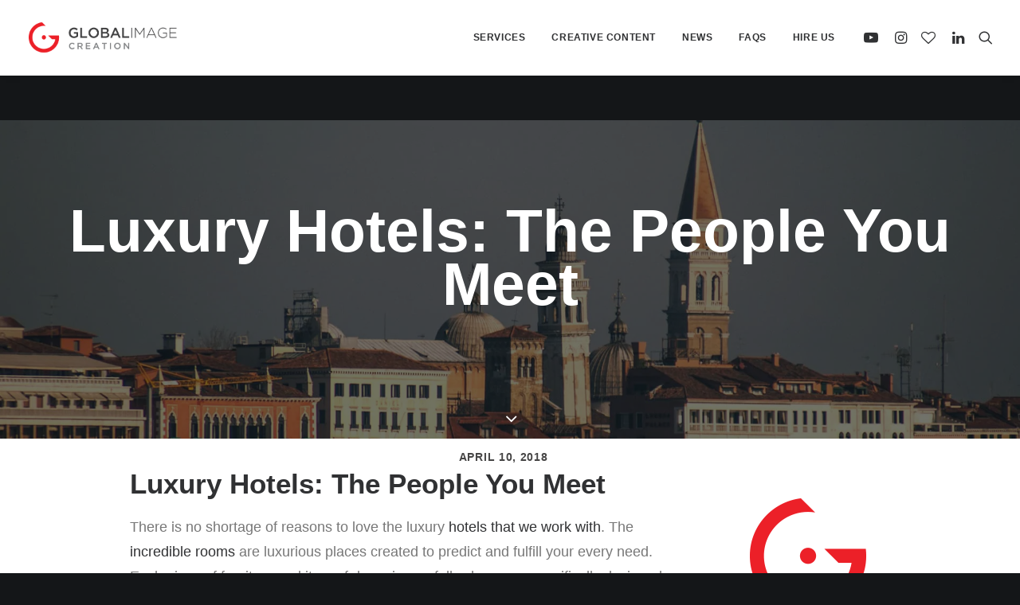

--- FILE ---
content_type: text/html; charset=UTF-8
request_url: https://globalimagecreation.com/luxury-hotels-the-people-you-meet-palaces-of-a-free-society/
body_size: 32347
content:
<!DOCTYPE html>
<html class="no-touch" lang="en-US" xmlns="http://www.w3.org/1999/xhtml">
<head><meta http-equiv="Content-Type" content="text/html; charset=UTF-8"><script>if(navigator.userAgent.match(/MSIE|Internet Explorer/i)||navigator.userAgent.match(/Trident\/7\..*?rv:11/i)){var href=document.location.href;if(!href.match(/[?&]nowprocket/)){if(href.indexOf("?")==-1){if(href.indexOf("#")==-1){document.location.href=href+"?nowprocket=1"}else{document.location.href=href.replace("#","?nowprocket=1#")}}else{if(href.indexOf("#")==-1){document.location.href=href+"&nowprocket=1"}else{document.location.href=href.replace("#","&nowprocket=1#")}}}}</script><script>class RocketLazyLoadScripts{constructor(){this.v="1.2.4",this.triggerEvents=["keydown","mousedown","mousemove","touchmove","touchstart","touchend","wheel"],this.userEventHandler=this._triggerListener.bind(this),this.touchStartHandler=this._onTouchStart.bind(this),this.touchMoveHandler=this._onTouchMove.bind(this),this.touchEndHandler=this._onTouchEnd.bind(this),this.clickHandler=this._onClick.bind(this),this.interceptedClicks=[],window.addEventListener("pageshow",t=>{this.persisted=t.persisted}),window.addEventListener("DOMContentLoaded",()=>{this._preconnect3rdParties()}),this.delayedScripts={normal:[],async:[],defer:[]},this.trash=[],this.allJQueries=[]}_addUserInteractionListener(t){if(document.hidden){t._triggerListener();return}this.triggerEvents.forEach(e=>window.addEventListener(e,t.userEventHandler,{passive:!0})),window.addEventListener("touchstart",t.touchStartHandler,{passive:!0}),window.addEventListener("mousedown",t.touchStartHandler),document.addEventListener("visibilitychange",t.userEventHandler)}_removeUserInteractionListener(){this.triggerEvents.forEach(t=>window.removeEventListener(t,this.userEventHandler,{passive:!0})),document.removeEventListener("visibilitychange",this.userEventHandler)}_onTouchStart(t){"HTML"!==t.target.tagName&&(window.addEventListener("touchend",this.touchEndHandler),window.addEventListener("mouseup",this.touchEndHandler),window.addEventListener("touchmove",this.touchMoveHandler,{passive:!0}),window.addEventListener("mousemove",this.touchMoveHandler),t.target.addEventListener("click",this.clickHandler),this._renameDOMAttribute(t.target,"onclick","rocket-onclick"),this._pendingClickStarted())}_onTouchMove(t){window.removeEventListener("touchend",this.touchEndHandler),window.removeEventListener("mouseup",this.touchEndHandler),window.removeEventListener("touchmove",this.touchMoveHandler,{passive:!0}),window.removeEventListener("mousemove",this.touchMoveHandler),t.target.removeEventListener("click",this.clickHandler),this._renameDOMAttribute(t.target,"rocket-onclick","onclick"),this._pendingClickFinished()}_onTouchEnd(){window.removeEventListener("touchend",this.touchEndHandler),window.removeEventListener("mouseup",this.touchEndHandler),window.removeEventListener("touchmove",this.touchMoveHandler,{passive:!0}),window.removeEventListener("mousemove",this.touchMoveHandler)}_onClick(t){t.target.removeEventListener("click",this.clickHandler),this._renameDOMAttribute(t.target,"rocket-onclick","onclick"),this.interceptedClicks.push(t),t.preventDefault(),t.stopPropagation(),t.stopImmediatePropagation(),this._pendingClickFinished()}_replayClicks(){window.removeEventListener("touchstart",this.touchStartHandler,{passive:!0}),window.removeEventListener("mousedown",this.touchStartHandler),this.interceptedClicks.forEach(t=>{t.target.dispatchEvent(new MouseEvent("click",{view:t.view,bubbles:!0,cancelable:!0}))})}_waitForPendingClicks(){return new Promise(t=>{this._isClickPending?this._pendingClickFinished=t:t()})}_pendingClickStarted(){this._isClickPending=!0}_pendingClickFinished(){this._isClickPending=!1}_renameDOMAttribute(t,e,r){t.hasAttribute&&t.hasAttribute(e)&&(event.target.setAttribute(r,event.target.getAttribute(e)),event.target.removeAttribute(e))}_triggerListener(){this._removeUserInteractionListener(this),"loading"===document.readyState?document.addEventListener("DOMContentLoaded",this._loadEverythingNow.bind(this)):this._loadEverythingNow()}_preconnect3rdParties(){let t=[];document.querySelectorAll("script[type=rocketlazyloadscript][data-rocket-src]").forEach(e=>{let r=e.getAttribute("data-rocket-src");if(r&&0!==r.indexOf("data:")){0===r.indexOf("//")&&(r=location.protocol+r);try{let i=new URL(r).origin;i!==location.origin&&t.push({src:i,crossOrigin:e.crossOrigin||"module"===e.getAttribute("data-rocket-type")})}catch(n){}}}),t=[...new Map(t.map(t=>[JSON.stringify(t),t])).values()],this._batchInjectResourceHints(t,"preconnect")}async _loadEverythingNow(){this.lastBreath=Date.now(),this._delayEventListeners(),this._delayJQueryReady(this),this._handleDocumentWrite(),this._registerAllDelayedScripts(),this._preloadAllScripts(),await this._loadScriptsFromList(this.delayedScripts.normal),await this._loadScriptsFromList(this.delayedScripts.defer),await this._loadScriptsFromList(this.delayedScripts.async);try{await this._triggerDOMContentLoaded(),await this._pendingWebpackRequests(this),await this._triggerWindowLoad()}catch(t){console.error(t)}window.dispatchEvent(new Event("rocket-allScriptsLoaded")),this._waitForPendingClicks().then(()=>{this._replayClicks()}),this._emptyTrash()}_registerAllDelayedScripts(){document.querySelectorAll("script[type=rocketlazyloadscript]").forEach(t=>{t.hasAttribute("data-rocket-src")?t.hasAttribute("async")&&!1!==t.async?this.delayedScripts.async.push(t):t.hasAttribute("defer")&&!1!==t.defer||"module"===t.getAttribute("data-rocket-type")?this.delayedScripts.defer.push(t):this.delayedScripts.normal.push(t):this.delayedScripts.normal.push(t)})}async _transformScript(t){if(await this._littleBreath(),!0===t.noModule&&"noModule"in HTMLScriptElement.prototype){t.setAttribute("data-rocket-status","skipped");return}return new Promise(navigator.userAgent.indexOf("Firefox/")>0||""===navigator.vendor?e=>{let r=document.createElement("script");[...t.attributes].forEach(t=>{let e=t.nodeName;"type"!==e&&("data-rocket-type"===e&&(e="type"),"data-rocket-src"===e&&(e="src"),r.setAttribute(e,t.nodeValue))}),t.text&&(r.text=t.text),r.hasAttribute("src")?(r.addEventListener("load",e),r.addEventListener("error",e)):(r.text=t.text,e());try{t.parentNode.replaceChild(r,t)}catch(i){e()}}:e=>{function r(){t.setAttribute("data-rocket-status","failed"),e()}try{let i=t.getAttribute("data-rocket-type"),n=t.getAttribute("data-rocket-src");i?(t.type=i,t.removeAttribute("data-rocket-type")):t.removeAttribute("type"),t.addEventListener("load",function r(){t.setAttribute("data-rocket-status","executed"),e()}),t.addEventListener("error",r),n?(t.removeAttribute("data-rocket-src"),t.src=n):t.src="data:text/javascript;base64,"+window.btoa(unescape(encodeURIComponent(t.text)))}catch(s){r()}})}async _loadScriptsFromList(t){let e=t.shift();return e&&e.isConnected?(await this._transformScript(e),this._loadScriptsFromList(t)):Promise.resolve()}_preloadAllScripts(){this._batchInjectResourceHints([...this.delayedScripts.normal,...this.delayedScripts.defer,...this.delayedScripts.async],"preload")}_batchInjectResourceHints(t,e){var r=document.createDocumentFragment();t.forEach(t=>{let i=t.getAttribute&&t.getAttribute("data-rocket-src")||t.src;if(i){let n=document.createElement("link");n.href=i,n.rel=e,"preconnect"!==e&&(n.as="script"),t.getAttribute&&"module"===t.getAttribute("data-rocket-type")&&(n.crossOrigin=!0),t.crossOrigin&&(n.crossOrigin=t.crossOrigin),t.integrity&&(n.integrity=t.integrity),r.appendChild(n),this.trash.push(n)}}),document.head.appendChild(r)}_delayEventListeners(){let t={};function e(e,r){!function e(r){!t[r]&&(t[r]={originalFunctions:{add:r.addEventListener,remove:r.removeEventListener},eventsToRewrite:[]},r.addEventListener=function(){arguments[0]=i(arguments[0]),t[r].originalFunctions.add.apply(r,arguments)},r.removeEventListener=function(){arguments[0]=i(arguments[0]),t[r].originalFunctions.remove.apply(r,arguments)});function i(e){return t[r].eventsToRewrite.indexOf(e)>=0?"rocket-"+e:e}}(e),t[e].eventsToRewrite.push(r)}function r(t,e){let r=t[e];Object.defineProperty(t,e,{get:()=>r||function(){},set(i){t["rocket"+e]=r=i}})}e(document,"DOMContentLoaded"),e(window,"DOMContentLoaded"),e(window,"load"),e(window,"pageshow"),e(document,"readystatechange"),r(document,"onreadystatechange"),r(window,"onload"),r(window,"onpageshow")}_delayJQueryReady(t){let e;function r(t){return t.split(" ").map(t=>"load"===t||0===t.indexOf("load.")?"rocket-jquery-load":t).join(" ")}function i(i){if(i&&i.fn&&!t.allJQueries.includes(i)){i.fn.ready=i.fn.init.prototype.ready=function(e){return t.domReadyFired?e.bind(document)(i):document.addEventListener("rocket-DOMContentLoaded",()=>e.bind(document)(i)),i([])};let n=i.fn.on;i.fn.on=i.fn.init.prototype.on=function(){return this[0]===window&&("string"==typeof arguments[0]||arguments[0]instanceof String?arguments[0]=r(arguments[0]):"object"==typeof arguments[0]&&Object.keys(arguments[0]).forEach(t=>{let e=arguments[0][t];delete arguments[0][t],arguments[0][r(t)]=e})),n.apply(this,arguments),this},t.allJQueries.push(i)}e=i}i(window.jQuery),Object.defineProperty(window,"jQuery",{get:()=>e,set(t){i(t)}})}async _pendingWebpackRequests(t){let e=document.querySelector("script[data-webpack]");async function r(){return new Promise(t=>{e.addEventListener("load",t),e.addEventListener("error",t)})}e&&(await r(),await t._requestAnimFrame(),await t._pendingWebpackRequests(t))}async _triggerDOMContentLoaded(){this.domReadyFired=!0,await this._littleBreath(),document.dispatchEvent(new Event("rocket-DOMContentLoaded")),await this._littleBreath(),window.dispatchEvent(new Event("rocket-DOMContentLoaded")),await this._littleBreath(),document.dispatchEvent(new Event("rocket-readystatechange")),await this._littleBreath(),document.rocketonreadystatechange&&document.rocketonreadystatechange()}async _triggerWindowLoad(){await this._littleBreath(),window.dispatchEvent(new Event("rocket-load")),await this._littleBreath(),window.rocketonload&&window.rocketonload(),await this._littleBreath(),this.allJQueries.forEach(t=>t(window).trigger("rocket-jquery-load")),await this._littleBreath();let t=new Event("rocket-pageshow");t.persisted=this.persisted,window.dispatchEvent(t),await this._littleBreath(),window.rocketonpageshow&&window.rocketonpageshow({persisted:this.persisted})}_handleDocumentWrite(){let t=new Map;document.write=document.writeln=function(e){let r=document.currentScript;r||console.error("WPRocket unable to document.write this: "+e);let i=document.createRange(),n=r.parentElement,s=t.get(r);void 0===s&&(s=r.nextSibling,t.set(r,s));let a=document.createDocumentFragment();i.setStart(a,0),a.appendChild(i.createContextualFragment(e)),n.insertBefore(a,s)}}async _littleBreath(){Date.now()-this.lastBreath>45&&(await this._requestAnimFrame(),this.lastBreath=Date.now())}async _requestAnimFrame(){return document.hidden?new Promise(t=>setTimeout(t)):new Promise(t=>requestAnimationFrame(t))}_emptyTrash(){this.trash.forEach(t=>t.remove())}static run(){let t=new RocketLazyLoadScripts;t._addUserInteractionListener(t)}}RocketLazyLoadScripts.run();</script>

<meta name="viewport" content="width=device-width, initial-scale=1">
<link rel="profile" href="http://gmpg.org/xfn/11">
<link rel="pingback" href="https://globalimagecreation.com/xmlrpc.php">
<meta name='robots' content='index, follow, max-image-preview:large, max-snippet:-1, max-video-preview:-1' />

	<!-- This site is optimized with the Yoast SEO plugin v21.7 - https://yoast.com/wordpress/plugins/seo/ -->
	<title>Luxury Hotels: The People You Meet in the Palaces of a Free Society</title><link rel="preload" as="style" href="https://fonts.googleapis.com/css?family=Montserrat%3A100%2C100italic%2C200%2C200italic%2C300%2C300italic%2Cregular%2Citalic%2C500%2C500italic%2C600%2C600italic%2C700%2C700italic%2C800%2C800italic%2C900%2C900italic%7CRoboto%3A100%2C100italic%2C300%2C300italic%2Cregular%2Citalic%2C500%2C500italic%2C700%2C700italic%2C900%2C900italic%7CLato%3A100%2C100italic%2C300%2C300italic%2Cregular%2Citalic%2C700%2C700italic%2C900%2C900italic%7CRock%20Salt%3Aregular&#038;subset=latin%2Cvietnamese%2Clatin-ext%2Ccyrillic-ext%2Cgreek-ext%2Cgreek%2Ccyrillic&#038;display=swap" /><link rel="stylesheet" href="https://fonts.googleapis.com/css?family=Montserrat%3A100%2C100italic%2C200%2C200italic%2C300%2C300italic%2Cregular%2Citalic%2C500%2C500italic%2C600%2C600italic%2C700%2C700italic%2C800%2C800italic%2C900%2C900italic%7CRoboto%3A100%2C100italic%2C300%2C300italic%2Cregular%2Citalic%2C500%2C500italic%2C700%2C700italic%2C900%2C900italic%7CLato%3A100%2C100italic%2C300%2C300italic%2Cregular%2Citalic%2C700%2C700italic%2C900%2C900italic%7CRock%20Salt%3Aregular&#038;subset=latin%2Cvietnamese%2Clatin-ext%2Ccyrillic-ext%2Cgreek-ext%2Cgreek%2Ccyrillic&#038;display=swap" media="print" onload="this.media='all'" /><noscript><link rel="stylesheet" href="https://fonts.googleapis.com/css?family=Montserrat%3A100%2C100italic%2C200%2C200italic%2C300%2C300italic%2Cregular%2Citalic%2C500%2C500italic%2C600%2C600italic%2C700%2C700italic%2C800%2C800italic%2C900%2C900italic%7CRoboto%3A100%2C100italic%2C300%2C300italic%2Cregular%2Citalic%2C500%2C500italic%2C700%2C700italic%2C900%2C900italic%7CLato%3A100%2C100italic%2C300%2C300italic%2Cregular%2Citalic%2C700%2C700italic%2C900%2C900italic%7CRock%20Salt%3Aregular&#038;subset=latin%2Cvietnamese%2Clatin-ext%2Ccyrillic-ext%2Cgreek-ext%2Cgreek%2Ccyrillic&#038;display=swap" /></noscript>
<link rel="preload" as="font" href="https://globalimagecreation.com/wp-content/themes/uncode/library/fonts/uncode-icons.woff2" crossorigin>
	<meta name="description" content="There is no shortage of reasons to luxury hotels. The incredible rooms are luxurious places created to predict and fulfill your every need." />
	<link rel="canonical" href="https://globalimagecreation.com/luxury-hotels-the-people-you-meet-palaces-of-a-free-society/" />
	<meta property="og:locale" content="en_US" />
	<meta property="og:type" content="article" />
	<meta property="og:title" content="Luxury Hotels: The People You Meet in the Palaces of a Free Society" />
	<meta property="og:description" content="There is no shortage of reasons to love the luxury hotels that we work with. The incredible rooms are luxurious places created to predict and fulfill your every need. Each piece of furniture and item of decor is carefully chosen or specifically designed to add to the experience of the room." />
	<meta property="og:url" content="https://globalimagecreation.com/luxury-hotels-the-people-you-meet-palaces-of-a-free-society/" />
	<meta property="og:site_name" content="Global Image Creation" />
	<meta property="article:publisher" content="https://www.facebook.com/GlobalImageCreation/" />
	<meta property="article:published_time" content="2018-04-10T04:00:00+00:00" />
	<meta property="article:modified_time" content="2019-01-24T16:30:25+00:00" />
	<meta property="og:image" content="https://globalimagecreation.com/wp-content/uploads/2018/04/Danieli-wide-with-venice-city-scapeDSC_5195-min.jpg" />
	<meta name="author" content="GIC_US" />
	<meta name="twitter:card" content="summary_large_image" />
	<meta name="twitter:creator" content="@GlobalImageC" />
	<meta name="twitter:site" content="@GlobalImageC" />
	<meta name="twitter:label1" content="Written by" />
	<meta name="twitter:data1" content="GIC_US" />
	<meta name="twitter:label2" content="Est. reading time" />
	<meta name="twitter:data2" content="4 minutes" />
	<script type="application/ld+json" class="yoast-schema-graph">{"@context":"https://schema.org","@graph":[{"@type":"Article","@id":"https://globalimagecreation.com/luxury-hotels-the-people-you-meet-palaces-of-a-free-society/#article","isPartOf":{"@id":"https://globalimagecreation.com/luxury-hotels-the-people-you-meet-palaces-of-a-free-society/"},"author":{"name":"GIC_US","@id":"https://globalimagecreation.com/#/schema/person/5addfe168176d361d045b9d9cc5e632e"},"headline":"Luxury Hotels: The People You Meet","datePublished":"2018-04-10T04:00:00+00:00","dateModified":"2019-01-24T16:30:25+00:00","mainEntityOfPage":{"@id":"https://globalimagecreation.com/luxury-hotels-the-people-you-meet-palaces-of-a-free-society/"},"wordCount":866,"publisher":{"@id":"https://globalimagecreation.com/#organization"},"image":{"@id":"https://globalimagecreation.com/luxury-hotels-the-people-you-meet-palaces-of-a-free-society/#primaryimage"},"thumbnailUrl":"https://globalimagecreation.com/wp-content/uploads/2018/04/Danieli-wide-with-venice-city-scapeDSC_5195-min.jpg","keywords":["luxury hotel","alta gracia","beyonce","charles harbison","costa rica","50 Cent"],"articleSection":["Hotel Life"],"inLanguage":"en-US"},{"@type":"WebPage","@id":"https://globalimagecreation.com/luxury-hotels-the-people-you-meet-palaces-of-a-free-society/","url":"https://globalimagecreation.com/luxury-hotels-the-people-you-meet-palaces-of-a-free-society/","name":"Luxury Hotels: The People You Meet in the Palaces of a Free Society","isPartOf":{"@id":"https://globalimagecreation.com/#website"},"primaryImageOfPage":{"@id":"https://globalimagecreation.com/luxury-hotels-the-people-you-meet-palaces-of-a-free-society/#primaryimage"},"image":{"@id":"https://globalimagecreation.com/luxury-hotels-the-people-you-meet-palaces-of-a-free-society/#primaryimage"},"thumbnailUrl":"https://globalimagecreation.com/wp-content/uploads/2018/04/Danieli-wide-with-venice-city-scapeDSC_5195-min.jpg","datePublished":"2018-04-10T04:00:00+00:00","dateModified":"2019-01-24T16:30:25+00:00","description":"There is no shortage of reasons to luxury hotels. The incredible rooms are luxurious places created to predict and fulfill your every need.","breadcrumb":{"@id":"https://globalimagecreation.com/luxury-hotels-the-people-you-meet-palaces-of-a-free-society/#breadcrumb"},"inLanguage":"en-US","potentialAction":[{"@type":"ReadAction","target":["https://globalimagecreation.com/luxury-hotels-the-people-you-meet-palaces-of-a-free-society/"]}]},{"@type":"ImageObject","inLanguage":"en-US","@id":"https://globalimagecreation.com/luxury-hotels-the-people-you-meet-palaces-of-a-free-society/#primaryimage","url":"https://globalimagecreation.com/wp-content/uploads/2018/04/Danieli-wide-with-venice-city-scapeDSC_5195-min.jpg","contentUrl":"https://globalimagecreation.com/wp-content/uploads/2018/04/Danieli-wide-with-venice-city-scapeDSC_5195-min.jpg","width":1920,"height":1251,"caption":"Luxury Hotel Danieli in the Venice Skyline from the Venetian Lagoon"},{"@type":"BreadcrumbList","@id":"https://globalimagecreation.com/luxury-hotels-the-people-you-meet-palaces-of-a-free-society/#breadcrumb","itemListElement":[{"@type":"ListItem","position":1,"name":"Home","item":"https://globalimagecreation.com/"},{"@type":"ListItem","position":2,"name":"Luxury Hotels: The People You Meet"}]},{"@type":"WebSite","@id":"https://globalimagecreation.com/#website","url":"https://globalimagecreation.com/","name":"Global Image Creation","description":"Welcome","publisher":{"@id":"https://globalimagecreation.com/#organization"},"potentialAction":[{"@type":"SearchAction","target":{"@type":"EntryPoint","urlTemplate":"https://globalimagecreation.com/?s={search_term_string}"},"query-input":"required name=search_term_string"}],"inLanguage":"en-US"},{"@type":"Organization","@id":"https://globalimagecreation.com/#organization","name":"Global Image Creation LLC","url":"https://globalimagecreation.com/","logo":{"@type":"ImageObject","inLanguage":"en-US","@id":"https://globalimagecreation.com/#/schema/logo/image/","url":"https://globalimagecreation.com/wp-content/uploads/2018/01/Global-IMage-Creation-Icon-2018.jpg","contentUrl":"https://globalimagecreation.com/wp-content/uploads/2018/01/Global-IMage-Creation-Icon-2018.jpg","width":1000,"height":1000,"caption":"Global Image Creation LLC"},"image":{"@id":"https://globalimagecreation.com/#/schema/logo/image/"},"sameAs":["https://www.facebook.com/GlobalImageCreation/","https://twitter.com/GlobalImageC","https://www.instagram.com/globalimagecreation/","https://www.linkedin.com/company/global-image-creation/","https://www.youtube.com/channel/UCIe844JPGEE69vSPf9F6Frg"]},{"@type":"Person","@id":"https://globalimagecreation.com/#/schema/person/5addfe168176d361d045b9d9cc5e632e","name":"GIC_US","image":{"@type":"ImageObject","inLanguage":"en-US","@id":"https://globalimagecreation.com/#/schema/person/image/","url":"https://secure.gravatar.com/avatar/5657424371a38c4ea18a087f23fd3592?s=96&d=mm&r=g","contentUrl":"https://secure.gravatar.com/avatar/5657424371a38c4ea18a087f23fd3592?s=96&d=mm&r=g","caption":"GIC_US"}}]}</script>
	<!-- / Yoast SEO plugin. -->


<link rel='dns-prefetch' href='//fonts.googleapis.com' />
<link href='https://fonts.gstatic.com' crossorigin rel='preconnect' />
<link rel="alternate" type="application/rss+xml" title="Global Image Creation &raquo; Feed" href="https://globalimagecreation.com/feed/" />
<link rel="alternate" type="application/rss+xml" title="Global Image Creation &raquo; Comments Feed" href="https://globalimagecreation.com/comments/feed/" />
<style id='classic-theme-styles-inline-css' type='text/css'>
/*! This file is auto-generated */
.wp-block-button__link{color:#fff;background-color:#32373c;border-radius:9999px;box-shadow:none;text-decoration:none;padding:calc(.667em + 2px) calc(1.333em + 2px);font-size:1.125em}.wp-block-file__button{background:#32373c;color:#fff;text-decoration:none}
</style>
<style id='global-styles-inline-css' type='text/css'>
body{--wp--preset--color--black: #000000;--wp--preset--color--cyan-bluish-gray: #abb8c3;--wp--preset--color--white: #ffffff;--wp--preset--color--pale-pink: #f78da7;--wp--preset--color--vivid-red: #cf2e2e;--wp--preset--color--luminous-vivid-orange: #ff6900;--wp--preset--color--luminous-vivid-amber: #fcb900;--wp--preset--color--light-green-cyan: #7bdcb5;--wp--preset--color--vivid-green-cyan: #00d084;--wp--preset--color--pale-cyan-blue: #8ed1fc;--wp--preset--color--vivid-cyan-blue: #0693e3;--wp--preset--color--vivid-purple: #9b51e0;--wp--preset--gradient--vivid-cyan-blue-to-vivid-purple: linear-gradient(135deg,rgba(6,147,227,1) 0%,rgb(155,81,224) 100%);--wp--preset--gradient--light-green-cyan-to-vivid-green-cyan: linear-gradient(135deg,rgb(122,220,180) 0%,rgb(0,208,130) 100%);--wp--preset--gradient--luminous-vivid-amber-to-luminous-vivid-orange: linear-gradient(135deg,rgba(252,185,0,1) 0%,rgba(255,105,0,1) 100%);--wp--preset--gradient--luminous-vivid-orange-to-vivid-red: linear-gradient(135deg,rgba(255,105,0,1) 0%,rgb(207,46,46) 100%);--wp--preset--gradient--very-light-gray-to-cyan-bluish-gray: linear-gradient(135deg,rgb(238,238,238) 0%,rgb(169,184,195) 100%);--wp--preset--gradient--cool-to-warm-spectrum: linear-gradient(135deg,rgb(74,234,220) 0%,rgb(151,120,209) 20%,rgb(207,42,186) 40%,rgb(238,44,130) 60%,rgb(251,105,98) 80%,rgb(254,248,76) 100%);--wp--preset--gradient--blush-light-purple: linear-gradient(135deg,rgb(255,206,236) 0%,rgb(152,150,240) 100%);--wp--preset--gradient--blush-bordeaux: linear-gradient(135deg,rgb(254,205,165) 0%,rgb(254,45,45) 50%,rgb(107,0,62) 100%);--wp--preset--gradient--luminous-dusk: linear-gradient(135deg,rgb(255,203,112) 0%,rgb(199,81,192) 50%,rgb(65,88,208) 100%);--wp--preset--gradient--pale-ocean: linear-gradient(135deg,rgb(255,245,203) 0%,rgb(182,227,212) 50%,rgb(51,167,181) 100%);--wp--preset--gradient--electric-grass: linear-gradient(135deg,rgb(202,248,128) 0%,rgb(113,206,126) 100%);--wp--preset--gradient--midnight: linear-gradient(135deg,rgb(2,3,129) 0%,rgb(40,116,252) 100%);--wp--preset--font-size--small: 13px;--wp--preset--font-size--medium: 20px;--wp--preset--font-size--large: 36px;--wp--preset--font-size--x-large: 42px;--wp--preset--spacing--20: 0.44rem;--wp--preset--spacing--30: 0.67rem;--wp--preset--spacing--40: 1rem;--wp--preset--spacing--50: 1.5rem;--wp--preset--spacing--60: 2.25rem;--wp--preset--spacing--70: 3.38rem;--wp--preset--spacing--80: 5.06rem;--wp--preset--shadow--natural: 6px 6px 9px rgba(0, 0, 0, 0.2);--wp--preset--shadow--deep: 12px 12px 50px rgba(0, 0, 0, 0.4);--wp--preset--shadow--sharp: 6px 6px 0px rgba(0, 0, 0, 0.2);--wp--preset--shadow--outlined: 6px 6px 0px -3px rgba(255, 255, 255, 1), 6px 6px rgba(0, 0, 0, 1);--wp--preset--shadow--crisp: 6px 6px 0px rgba(0, 0, 0, 1);}:where(.is-layout-flex){gap: 0.5em;}:where(.is-layout-grid){gap: 0.5em;}body .is-layout-flow > .alignleft{float: left;margin-inline-start: 0;margin-inline-end: 2em;}body .is-layout-flow > .alignright{float: right;margin-inline-start: 2em;margin-inline-end: 0;}body .is-layout-flow > .aligncenter{margin-left: auto !important;margin-right: auto !important;}body .is-layout-constrained > .alignleft{float: left;margin-inline-start: 0;margin-inline-end: 2em;}body .is-layout-constrained > .alignright{float: right;margin-inline-start: 2em;margin-inline-end: 0;}body .is-layout-constrained > .aligncenter{margin-left: auto !important;margin-right: auto !important;}body .is-layout-constrained > :where(:not(.alignleft):not(.alignright):not(.alignfull)){max-width: var(--wp--style--global--content-size);margin-left: auto !important;margin-right: auto !important;}body .is-layout-constrained > .alignwide{max-width: var(--wp--style--global--wide-size);}body .is-layout-flex{display: flex;}body .is-layout-flex{flex-wrap: wrap;align-items: center;}body .is-layout-flex > *{margin: 0;}body .is-layout-grid{display: grid;}body .is-layout-grid > *{margin: 0;}:where(.wp-block-columns.is-layout-flex){gap: 2em;}:where(.wp-block-columns.is-layout-grid){gap: 2em;}:where(.wp-block-post-template.is-layout-flex){gap: 1.25em;}:where(.wp-block-post-template.is-layout-grid){gap: 1.25em;}.has-black-color{color: var(--wp--preset--color--black) !important;}.has-cyan-bluish-gray-color{color: var(--wp--preset--color--cyan-bluish-gray) !important;}.has-white-color{color: var(--wp--preset--color--white) !important;}.has-pale-pink-color{color: var(--wp--preset--color--pale-pink) !important;}.has-vivid-red-color{color: var(--wp--preset--color--vivid-red) !important;}.has-luminous-vivid-orange-color{color: var(--wp--preset--color--luminous-vivid-orange) !important;}.has-luminous-vivid-amber-color{color: var(--wp--preset--color--luminous-vivid-amber) !important;}.has-light-green-cyan-color{color: var(--wp--preset--color--light-green-cyan) !important;}.has-vivid-green-cyan-color{color: var(--wp--preset--color--vivid-green-cyan) !important;}.has-pale-cyan-blue-color{color: var(--wp--preset--color--pale-cyan-blue) !important;}.has-vivid-cyan-blue-color{color: var(--wp--preset--color--vivid-cyan-blue) !important;}.has-vivid-purple-color{color: var(--wp--preset--color--vivid-purple) !important;}.has-black-background-color{background-color: var(--wp--preset--color--black) !important;}.has-cyan-bluish-gray-background-color{background-color: var(--wp--preset--color--cyan-bluish-gray) !important;}.has-white-background-color{background-color: var(--wp--preset--color--white) !important;}.has-pale-pink-background-color{background-color: var(--wp--preset--color--pale-pink) !important;}.has-vivid-red-background-color{background-color: var(--wp--preset--color--vivid-red) !important;}.has-luminous-vivid-orange-background-color{background-color: var(--wp--preset--color--luminous-vivid-orange) !important;}.has-luminous-vivid-amber-background-color{background-color: var(--wp--preset--color--luminous-vivid-amber) !important;}.has-light-green-cyan-background-color{background-color: var(--wp--preset--color--light-green-cyan) !important;}.has-vivid-green-cyan-background-color{background-color: var(--wp--preset--color--vivid-green-cyan) !important;}.has-pale-cyan-blue-background-color{background-color: var(--wp--preset--color--pale-cyan-blue) !important;}.has-vivid-cyan-blue-background-color{background-color: var(--wp--preset--color--vivid-cyan-blue) !important;}.has-vivid-purple-background-color{background-color: var(--wp--preset--color--vivid-purple) !important;}.has-black-border-color{border-color: var(--wp--preset--color--black) !important;}.has-cyan-bluish-gray-border-color{border-color: var(--wp--preset--color--cyan-bluish-gray) !important;}.has-white-border-color{border-color: var(--wp--preset--color--white) !important;}.has-pale-pink-border-color{border-color: var(--wp--preset--color--pale-pink) !important;}.has-vivid-red-border-color{border-color: var(--wp--preset--color--vivid-red) !important;}.has-luminous-vivid-orange-border-color{border-color: var(--wp--preset--color--luminous-vivid-orange) !important;}.has-luminous-vivid-amber-border-color{border-color: var(--wp--preset--color--luminous-vivid-amber) !important;}.has-light-green-cyan-border-color{border-color: var(--wp--preset--color--light-green-cyan) !important;}.has-vivid-green-cyan-border-color{border-color: var(--wp--preset--color--vivid-green-cyan) !important;}.has-pale-cyan-blue-border-color{border-color: var(--wp--preset--color--pale-cyan-blue) !important;}.has-vivid-cyan-blue-border-color{border-color: var(--wp--preset--color--vivid-cyan-blue) !important;}.has-vivid-purple-border-color{border-color: var(--wp--preset--color--vivid-purple) !important;}.has-vivid-cyan-blue-to-vivid-purple-gradient-background{background: var(--wp--preset--gradient--vivid-cyan-blue-to-vivid-purple) !important;}.has-light-green-cyan-to-vivid-green-cyan-gradient-background{background: var(--wp--preset--gradient--light-green-cyan-to-vivid-green-cyan) !important;}.has-luminous-vivid-amber-to-luminous-vivid-orange-gradient-background{background: var(--wp--preset--gradient--luminous-vivid-amber-to-luminous-vivid-orange) !important;}.has-luminous-vivid-orange-to-vivid-red-gradient-background{background: var(--wp--preset--gradient--luminous-vivid-orange-to-vivid-red) !important;}.has-very-light-gray-to-cyan-bluish-gray-gradient-background{background: var(--wp--preset--gradient--very-light-gray-to-cyan-bluish-gray) !important;}.has-cool-to-warm-spectrum-gradient-background{background: var(--wp--preset--gradient--cool-to-warm-spectrum) !important;}.has-blush-light-purple-gradient-background{background: var(--wp--preset--gradient--blush-light-purple) !important;}.has-blush-bordeaux-gradient-background{background: var(--wp--preset--gradient--blush-bordeaux) !important;}.has-luminous-dusk-gradient-background{background: var(--wp--preset--gradient--luminous-dusk) !important;}.has-pale-ocean-gradient-background{background: var(--wp--preset--gradient--pale-ocean) !important;}.has-electric-grass-gradient-background{background: var(--wp--preset--gradient--electric-grass) !important;}.has-midnight-gradient-background{background: var(--wp--preset--gradient--midnight) !important;}.has-small-font-size{font-size: var(--wp--preset--font-size--small) !important;}.has-medium-font-size{font-size: var(--wp--preset--font-size--medium) !important;}.has-large-font-size{font-size: var(--wp--preset--font-size--large) !important;}.has-x-large-font-size{font-size: var(--wp--preset--font-size--x-large) !important;}
.wp-block-navigation a:where(:not(.wp-element-button)){color: inherit;}
:where(.wp-block-post-template.is-layout-flex){gap: 1.25em;}:where(.wp-block-post-template.is-layout-grid){gap: 1.25em;}
:where(.wp-block-columns.is-layout-flex){gap: 2em;}:where(.wp-block-columns.is-layout-grid){gap: 2em;}
.wp-block-pullquote{font-size: 1.5em;line-height: 1.6;}
</style>
<link data-minify="1" rel='stylesheet' id='fc-form-css-css' href='https://globalimagecreation.com/wp-content/cache/min/1/wp-content/plugins/formcraft3/assets/css/form.min.css?ver=1719391952' type='text/css' media='all' />

<link data-minify="1" rel='stylesheet' id='uncode-privacy-css' href='https://globalimagecreation.com/wp-content/cache/min/1/wp-content/plugins/uncode-privacy/assets/css/uncode-privacy-public.css?ver=1719391409' type='text/css' media='all' />
<link data-minify="1" rel='stylesheet' id='mc4wp-form-themes-css' href='https://globalimagecreation.com/wp-content/cache/min/1/wp-content/plugins/mailchimp-for-wp/assets/css/form-themes.css?ver=1719391409' type='text/css' media='all' />
<link data-minify="1" rel='stylesheet' id='uncode-style-css' href='https://globalimagecreation.com/wp-content/cache/min/1/wp-content/themes/uncode/library/css/style.css?ver=1719391411' type='text/css' media='all' />
<style id='uncode-style-inline-css' type='text/css'>

@media (max-width: 959px) { .navbar-brand > * { height: 30px !important;}}
@media (min-width: 960px) { .limit-width { max-width: 1200px; margin: auto;}}
.menu-primary ul.menu-smart > li > a, .menu-primary ul.menu-smart li.dropdown > a, .menu-primary ul.menu-smart li.mega-menu > a, .vmenu-container ul.menu-smart > li > a, .vmenu-container ul.menu-smart li.dropdown > a { text-transform: uppercase; }
.menu-primary ul.menu-smart ul a, .vmenu-container ul.menu-smart ul a { text-transform: uppercase; }
#changer-back-color { transition: background-color 1000ms cubic-bezier(0.25, 1, 0.5, 1) !important; } #changer-back-color > div { transition: opacity 1000ms cubic-bezier(0.25, 1, 0.5, 1) !important; } body.bg-changer-init.disable-hover .main-wrapper .style-light,  body.bg-changer-init.disable-hover .main-wrapper .style-light h1,  body.bg-changer-init.disable-hover .main-wrapper .style-light h2, body.bg-changer-init.disable-hover .main-wrapper .style-light h3, body.bg-changer-init.disable-hover .main-wrapper .style-light h4, body.bg-changer-init.disable-hover .main-wrapper .style-light h5, body.bg-changer-init.disable-hover .main-wrapper .style-light h6, body.bg-changer-init.disable-hover .main-wrapper .style-light a, body.bg-changer-init.disable-hover .main-wrapper .style-dark, body.bg-changer-init.disable-hover .main-wrapper .style-dark h1, body.bg-changer-init.disable-hover .main-wrapper .style-dark h2, body.bg-changer-init.disable-hover .main-wrapper .style-dark h3, body.bg-changer-init.disable-hover .main-wrapper .style-dark h4, body.bg-changer-init.disable-hover .main-wrapper .style-dark h5, body.bg-changer-init.disable-hover .main-wrapper .style-dark h6, body.bg-changer-init.disable-hover .main-wrapper .style-dark a { transition: color 1000ms cubic-bezier(0.25, 1, 0.5, 1) !important; }
</style>
<link data-minify="1" rel='stylesheet' id='uncode-icons-css' href='https://globalimagecreation.com/wp-content/cache/min/1/wp-content/themes/uncode/library/css/uncode-icons.css?ver=1719391411' type='text/css' media='all' />
<link data-minify="1" rel='stylesheet' id='uncode-custom-style-css' href='https://globalimagecreation.com/wp-content/cache/min/1/wp-content/themes/uncode/library/css/style-custom.css?ver=1719391412' type='text/css' media='all' />
<style id='uncode-custom-style-inline-css' type='text/css'>
.row-breadcrumb .breadcrumb-title{display:none;}
</style>
<link data-minify="1" rel='stylesheet' id='bsf-Defaults-css' href='https://globalimagecreation.com/wp-content/cache/min/1/wp-content/uploads/smile_fonts/Defaults/Defaults.css?ver=1719391953' type='text/css' media='all' />
<script type="rocketlazyloadscript" data-rocket-type="text/javascript" data-rocket-src="https://globalimagecreation.com/wp-includes/js/jquery/jquery.min.js?ver=3.7.1" id="jquery-core-js"></script>
<script type="rocketlazyloadscript" data-rocket-type="text/javascript" data-rocket-src="https://globalimagecreation.com/wp-includes/js/jquery/jquery-migrate.min.js?ver=3.4.1" id="jquery-migrate-js"></script>
<script   type="text/javascript" src="/wp-content/themes/uncode/library/js/ai-uncode.js" id="uncodeAI" data-async='true' data-home="/" data-path="/" data-breakpoints-images="258,516,720,1032,1440,2064,2880" id="ai-uncode-js"></script>
<script type="text/javascript" id="uncode-init-js-extra">
/* <![CDATA[ */
var SiteParameters = {"days":"days","hours":"hours","minutes":"minutes","seconds":"seconds","constant_scroll":"on","scroll_speed":"2","parallax_factor":"0.25","loading":"Loading\u2026","slide_name":"slide","slide_footer":"footer","ajax_url":"https:\/\/globalimagecreation.com\/wp-admin\/admin-ajax.php","nonce_adaptive_images":"4a0be15a70","nonce_srcset_async":"f164607c11","enable_debug":"","block_mobile_videos":"","is_frontend_editor":"","main_width":["1200","px"],"mobile_parallax_allowed":"","listen_for_screen_update":"1","wireframes_plugin_active":"","sticky_elements":"off","resize_quality":"90","register_metadata":"","bg_changer_time":"1000","update_wc_fragments":"1","optimize_shortpixel_image":"","menu_mobile_offcanvas_gap":"45","custom_cursor_selector":"[href], .trigger-overlay, .owl-next, .owl-prev, .owl-dot, input[type=\"submit\"], input[type=\"checkbox\"], button[type=\"submit\"], a[class^=\"ilightbox\"], .ilightbox-thumbnail, .ilightbox-prev, .ilightbox-next, .overlay-close, .unmodal-close, .qty-inset > span, .share-button li, .uncode-post-titles .tmb.tmb-click-area, .btn-link, .tmb-click-row .t-inside, .lg-outer button, .lg-thumb img, a[data-lbox], .uncode-close-offcanvas-overlay","mobile_parallax_animation":"","lbox_enhanced":"","native_media_player":"1","vimeoPlayerParams":"?autoplay=0","ajax_filter_key_search":"key","ajax_filter_key_unfilter":"unfilter","index_pagination_disable_scroll":"","index_pagination_scroll_to":"","uncode_wc_popup_cart_qty":"","uncode_adaptive":"1","ai_breakpoints":"258,516,720,1032,1440,2064,2880","uncode_adaptive_async":"1"};
/* ]]> */
</script>
<script   type="text/javascript" src="https://globalimagecreation.com/wp-content/themes/uncode/library/js/init.js" id="uncode-init-js"></script>
<script type="rocketlazyloadscript"></script><link rel="https://api.w.org/" href="https://globalimagecreation.com/wp-json/" /><link rel="alternate" type="application/json" href="https://globalimagecreation.com/wp-json/wp/v2/posts/68684" /><link rel="EditURI" type="application/rsd+xml" title="RSD" href="https://globalimagecreation.com/xmlrpc.php?rsd" />
<meta name="generator" content="WordPress 6.4.7" />
<link rel='shortlink' href='https://globalimagecreation.com/?p=68684' />
<link rel="alternate" type="application/json+oembed" href="https://globalimagecreation.com/wp-json/oembed/1.0/embed?url=https%3A%2F%2Fglobalimagecreation.com%2Fluxury-hotels-the-people-you-meet-palaces-of-a-free-society%2F" />
<link rel="alternate" type="text/xml+oembed" href="https://globalimagecreation.com/wp-json/oembed/1.0/embed?url=https%3A%2F%2Fglobalimagecreation.com%2Fluxury-hotels-the-people-you-meet-palaces-of-a-free-society%2F&#038;format=xml" />
<style type="text/css">
handwritten { font-family: "Rock Salt"; } 
</style>
		<style type="text/css" id="wp-custom-css">
			.uncode-single-media figcaption {
	line-height:1.2;
}

.header-content-inner .post-info {
    display: none;
}

.post-info .author-info, .category-info {
  display: none !important;
}

.post-info {
    background-color:#fff;
    color: #464545 !important;
    font-size: 14px;
    padding-top: 15px;
	  margin:0px;
	  position: absolute;
    left: 45%;
}

.tmb .t-entry-visual .t-overlay-text{
	display:table-footer-group;
}

.h6:not([class*="fontsize-"]){
	font-size:12px;
	line-height:1;
}

.breadcrumb > li{
	font-size:12px;
}

.row-breadcrumb  .row-parent{
		 padding: 15px 16px 15px 16px !important;
		 margin-right: 20px;
}

.breadcrumb li a[href*="category"]{
display:none;

}

.single-post .breadcrumb li:nth-child(2) {
	display:none;

}

.row-container.row-breadcrumb.row-breadcrumb-light.text-right {
    position: absolute;
    top: 0px !important;
    width: 100%;
}

@media only screen and (max-width: 959px) {
.row-container.row-breadcrumb.row-breadcrumb-light.text-right {
    position: absolute;
    top: 0px !important;
    width: 100%;
	
  }
}

.header-basic.style-dark {
padding-top: 56px;
}

.fontheight-524109{
	line-height:0.9;
}
.style-light.footer-scroll-top {
    margin-bottom: 30px;
}


		</style>
		<noscript><style> .wpb_animate_when_almost_visible { opacity: 1; }</style></noscript><noscript><style id="rocket-lazyload-nojs-css">.rll-youtube-player, [data-lazy-src]{display:none !important;}</style></noscript></head>
<body class="post-template-default single single-post postid-68684 single-format-standard  style-color-wayh-bg hormenu-position-left megamenu-full-submenu hmenu hmenu-position-right header-full-width main-center-align menu-mobile-transparent menu-sticky-mobile menu-mobile-centered menu-mobile-animated mobile-parallax-not-allowed ilb-no-bounce unreg adaptive-images-async qw-body-scroll-disabled no-qty-fx wpb-js-composer js-comp-ver-7.0 vc_non_responsive" data-border="0">
		<div id="vh_layout_help"></div><div class="body-borders" data-border="0"><div class="top-border body-border-shadow"></div><div class="right-border body-border-shadow"></div><div class="bottom-border body-border-shadow"></div><div class="left-border body-border-shadow"></div><div class="top-border style-light-bg"></div><div class="right-border style-light-bg"></div><div class="bottom-border style-light-bg"></div><div class="left-border style-light-bg"></div></div>	<div class="box-wrapper">
		<div class="box-container">
		<script type="text/javascript" id="initBox">UNCODE.initBox();</script>
		<div class="menu-wrapper menu-shrink menu-hide-only menu-sticky-mobile menu-no-arrows">
													
													<header id="masthead" class="navbar menu-primary menu-light submenu-dark style-light-original single-h-padding menu-animated menu-with-logo">
														<div class="menu-container menu-hide style-color-xsdn-bg menu-borders menu-shadows">
															<div class="row-menu">
																<div class="row-menu-inner">
																	<div id="logo-container-mobile" class="col-lg-0 logo-container middle">
																		<div id="main-logo" class="navbar-header style-light">
																			<a href="https://globalimagecreation.com/" class="navbar-brand" data-minheight="14"><div class="logo-image main-logo logo-skinnable" data-maxheight="40" style="height: 40px;"><img fetchpriority="high" decoding="async" src="data:image/svg+xml,%3Csvg%20xmlns='http://www.w3.org/2000/svg'%20viewBox='0%200%20569%20120'%3E%3C/svg%3E" alt="logo" width="569" height="120" class="img-responsive" data-lazy-src="https://globalimagecreation.com/wp-content/uploads/2017/10/Global-Image-Creation.png.webp" /><noscript><img fetchpriority="high" decoding="async" src="https://globalimagecreation.com/wp-content/uploads/2017/10/Global-Image-Creation.png.webp" alt="logo" width="569" height="120" class="img-responsive" /></noscript></div></a>
																		</div>
																		<div class="mmb-container"><div class="mobile-additional-icons"></div><div class="mobile-menu-button mobile-menu-button-light lines-button"><span class="lines"><span></span></span></div></div>
																	</div>
																	<div class="col-lg-12 main-menu-container middle">
																		<div class="menu-horizontal menu-dd-shadow-lg ">
																			<div class="menu-horizontal-inner">
																				<div class="nav navbar-nav navbar-main navbar-nav-first"><ul id="menu-main-menu" class="menu-primary-inner menu-smart sm"><li id="menu-item-66130" class="menu-item menu-item-type-post_type menu-item-object-page menu-item-has-children menu-item-66130 dropdown menu-item-link"><a title="SERVICES" href="https://globalimagecreation.com/services-gallery/" data-toggle="dropdown" class="dropdown-toggle" data-type="title">SERVICES<i class="fa fa-angle-down fa-dropdown"></i></a>
<ul role="menu" class="drop-menu">
	<li id="menu-item-66156" class="menu-item menu-item-type-post_type menu-item-object-page menu-item-has-children menu-item-66156 dropdown"><a title="Professional Luxury Hotel Photographer, Commercial Photography Services" href="https://globalimagecreation.com/professional-photographers-international-photography/" data-type="title">Photography Services<i class="fa fa-angle-down fa-dropdown"></i></a>
	<ul role="menu" class="drop-menu">
		<li id="menu-item-71764" class="menu-item menu-item-type-post_type menu-item-object-portfolio menu-item-71764"><a title="Luxury Hotel Photography, Resort Photographer" href="https://globalimagecreation.com/portfolio/luxury-hotel-photography-companies-resort-photographer-photoshoot/">Luxury Hotel Photography<i class="fa fa-angle-right fa-dropdown"></i></a></li>
		<li id="menu-item-71768" class="menu-item menu-item-type-post_type menu-item-object-portfolio menu-item-71768"><a title="Interior Design Photographer" href="https://globalimagecreation.com/portfolio/hotel-room-photography-interior-photographers/">Interior Design Photography<i class="fa fa-angle-right fa-dropdown"></i></a></li>
		<li id="menu-item-71802" class="menu-item menu-item-type-post_type menu-item-object-portfolio menu-item-71802"><a title="Restaurant Photographer" href="https://globalimagecreation.com/portfolio/professional-food-photography-culinary-photographer-restaurant-photos/">Food Photography<i class="fa fa-angle-right fa-dropdown"></i></a></li>
		<li id="menu-item-71765" class="menu-item menu-item-type-post_type menu-item-object-portfolio menu-item-71765"><a title="Creative Portrait Photographer" href="https://globalimagecreation.com/portfolio/creative-portrait-photography-magician-pictures-and-conceptual-photographer/">Creative Portrait Photography<i class="fa fa-angle-right fa-dropdown"></i></a></li>
		<li id="menu-item-71766" class="menu-item menu-item-type-post_type menu-item-object-portfolio menu-item-71766"><a title="Luxury Lifestyle Photographer" href="https://globalimagecreation.com/portfolio/professional-photographer-lifestyle-photography-wardrobe-stylist/">Luxury Lifestyle Photography<i class="fa fa-angle-right fa-dropdown"></i></a></li>
	</ul>
</li>
	<li id="menu-item-66155" class="menu-item menu-item-type-post_type menu-item-object-page menu-item-66155"><a title="Video Production" href="https://globalimagecreation.com/video-production/">Video Production<i class="fa fa-angle-right fa-dropdown"></i></a></li>
	<li id="menu-item-66154" class="menu-item menu-item-type-post_type menu-item-object-page menu-item-66154"><a title="Special Projects" href="https://globalimagecreation.com/special-projects/">Special Projects<i class="fa fa-angle-right fa-dropdown"></i></a></li>
	<li id="menu-item-70537" class="menu-item menu-item-type-custom menu-item-object-custom menu-item-has-children menu-item-70537 dropdown"><a title="Photography Collections" href="#" data-type="title">Image Galleries<i class="fa fa-angle-down fa-dropdown"></i></a>
	<ul role="menu" class="drop-menu">
		<li id="menu-item-70513" class="menu-item menu-item-type-post_type menu-item-object-portfolio menu-item-70513"><a title="Luxury Hotel Photography, Resort Photographer Photoshoots" href="https://globalimagecreation.com/portfolio/luxury-hotel-photography-companies-resort-photographer-photoshoot/">Hotel Photographer<i class="fa fa-angle-right fa-dropdown"></i></a></li>
		<li id="menu-item-70511" class="menu-item menu-item-type-post_type menu-item-object-portfolio menu-item-70511"><a title="Professional Food Photography, Culinary Photographer, Restaurant Photos" href="https://globalimagecreation.com/portfolio/professional-food-photography-culinary-photographer-restaurant-photos/">Culinary Photographer<i class="fa fa-angle-right fa-dropdown"></i></a></li>
		<li id="menu-item-70516" class="menu-item menu-item-type-post_type menu-item-object-portfolio menu-item-70516"><a title="Professional Photographer of Lifestyle Photography, Wardrobe Stylist Video" href="https://globalimagecreation.com/portfolio/professional-photographer-lifestyle-photography-wardrobe-stylist/">Lifestyle Photography<i class="fa fa-angle-right fa-dropdown"></i></a></li>
		<li id="menu-item-70519" class="menu-item menu-item-type-post_type menu-item-object-portfolio menu-item-70519"><a title="Architecture Photographer and Commercial Photography of Buildings" href="https://globalimagecreation.com/portfolio/architecture-photographer-commercial-photography-buildings/">Architecture Photographer<i class="fa fa-angle-right fa-dropdown"></i></a></li>
		<li id="menu-item-70520" class="menu-item menu-item-type-post_type menu-item-object-portfolio menu-item-70520"><a title="Design Interior Photographers and Hotel Room Photography" href="https://globalimagecreation.com/portfolio/hotel-room-photography-interior-photographers/">Design Interior Photographers<i class="fa fa-angle-right fa-dropdown"></i></a></li>
		<li id="menu-item-70515" class="menu-item menu-item-type-post_type menu-item-object-portfolio menu-item-70515"><a title="Creative Portrait Photography, Magician Pictures, Conceptual Photographer" href="https://globalimagecreation.com/portfolio/creative-portrait-photography-magician-pictures-and-conceptual-photographer/">Creative Portrait Photography<i class="fa fa-angle-right fa-dropdown"></i></a></li>
		<li id="menu-item-72198" class="menu-item menu-item-type-post_type menu-item-object-portfolio menu-item-72198"><a title="Photography of New Bern, North Carolina" href="https://globalimagecreation.com/portfolio/photography-new-bern-north-carolina/">Photography of New Bern, North Carolina<i class="fa fa-angle-right fa-dropdown"></i></a></li>
		<li id="menu-item-70521" class="menu-item menu-item-type-post_type menu-item-object-portfolio menu-item-70521"><a title="Photography and Northwest Arkansas Photographers in Bentonville" href="https://globalimagecreation.com/portfolio/northwest-arkansas-photographers-bentonville-photography/">Bentonville, Arkansas Photography<i class="fa fa-angle-right fa-dropdown"></i></a></li>
		<li id="menu-item-70514" class="menu-item menu-item-type-post_type menu-item-object-portfolio menu-item-70514"><a title="Advertising Photographers in Branson Missouri, Branson Missouri Photography" href="https://globalimagecreation.com/portfolio/advertising-photographers-branson-missouri-photography/">Branson, Missouri Photography<i class="fa fa-angle-right fa-dropdown"></i></a></li>
		<li id="menu-item-70522" class="menu-item menu-item-type-post_type menu-item-object-portfolio menu-item-70522"><a title="Commercial Photographers, Eureka Springs, Arkansas Photography" href="https://globalimagecreation.com/portfolio/commercial-photographers-eureka-springs-arkansas-photography/">Eureka Springs, Arkansas Photography<i class="fa fa-angle-right fa-dropdown"></i></a></li>
		<li id="menu-item-70512" class="menu-item menu-item-type-post_type menu-item-object-portfolio menu-item-70512"><a title="Travel Photographer, Switzerland Photography" href="https://globalimagecreation.com/portfolio/travel-photographer-switzerland-photography/">Switzerland Photography<i class="fa fa-angle-right fa-dropdown"></i></a></li>
		<li id="menu-item-70517" class="menu-item menu-item-type-post_type menu-item-object-portfolio menu-item-70517"><a title="Travel Photographer of Italy Photoshoots, Italy Images" href="https://globalimagecreation.com/portfolio/travel-photographer-italy-photoshoots-italy-images/">Italy Images<i class="fa fa-angle-right fa-dropdown"></i></a></li>
		<li id="menu-item-70518" class="menu-item menu-item-type-post_type menu-item-object-portfolio menu-item-70518"><a title="Professional Car Photographer and Automotive Photography" href="https://globalimagecreation.com/portfolio/professional-car-photographer-automotive-photography/">Car Photographer<i class="fa fa-angle-right fa-dropdown"></i></a></li>
	</ul>
</li>
</ul>
</li>
<li id="menu-item-69108" class="menu-item menu-item-type-post_type menu-item-object-page menu-item-has-children menu-item-69108 dropdown menu-item-link"><a title="CREATIVE CONTENT" href="https://globalimagecreation.com/travel-journal-creative-marketing-ideas/" data-toggle="dropdown" class="dropdown-toggle" data-type="title">CREATIVE CONTENT<i class="fa fa-angle-down fa-dropdown"></i></a>
<ul role="menu" class="drop-menu">
	<li id="menu-item-70852" class="menu-item menu-item-type-post_type menu-item-object-page menu-item-70852"><a title="Travel and Hotel Articles from a Hotel Photographers Perspective" href="https://globalimagecreation.com/travel-journal-creative-marketing-ideas/">All Stories<i class="fa fa-angle-right fa-dropdown"></i></a></li>
	<li id="menu-item-71024" class="menu-item menu-item-type-post_type menu-item-object-portfolio menu-item-71024"><a title="A Travel Photography Lighting Adventure with the Profoto A1" href="https://globalimagecreation.com/portfolio/story-of-my-light-travel-photography-adventure-profoto-a1/">The Story of My Light<i class="fa fa-angle-right fa-dropdown"></i></a></li>
	<li id="menu-item-70821" class="menu-item menu-item-type-post_type menu-item-object-portfolio menu-item-70821"><a title="A Travel Video Series of Connection" href="https://globalimagecreation.com/portfolio/our-global-adventures-travel-video-series/">Our Global Adventures<i class="fa fa-angle-right fa-dropdown"></i></a></li>
</ul>
</li>
<li id="menu-item-72869" class="menu-item menu-item-type-post_type menu-item-object-page menu-item-72869 menu-item-link"><a title="NEWS" href="https://globalimagecreation.com/coverage-of-global-image-creation-photography-and-video-projects/">NEWS<i class="fa fa-angle-right fa-dropdown"></i></a></li>
<li id="menu-item-73681" class="menu-item menu-item-type-post_type menu-item-object-page menu-item-73681 menu-item-link"><a title="FAQs" href="https://globalimagecreation.com/expert-inteior-hotel-photography-faq-elevating-your-hotels-visual-appeal/">FAQs<i class="fa fa-angle-right fa-dropdown"></i></a></li>
<li id="menu-item-66086" class="menu-item menu-item-type-post_type menu-item-object-page menu-item-66086 menu-item-link"><a title="HIRE US" href="https://globalimagecreation.com/local_photographers_bentonville_arkansas/">HIRE US<i class="fa fa-angle-right fa-dropdown"></i></a></li>
</ul></div><div class="uncode-close-offcanvas-mobile lines-button close navbar-mobile-el"><span class="lines"></span></div><div class="nav navbar-nav navbar-nav-last navbar-extra-icons"><ul class="menu-smart sm menu-icons menu-smart-social"><li class="menu-item-link social-icon social-107286"><a href="https://www.youtube.com/channel/UCIe844JPGEE69vSPf9F6Frg" class="social-menu-link" target="_blank"><i class="fa fa-youtube-play"></i></a></li><li class="menu-item-link social-icon social-683320"><a href="https://www.instagram.com/globalimagecreation/" class="social-menu-link" target="_blank"><i class="fa fa-instagram"></i></a></li><li class="menu-item-link social-icon social-592963"><a href="https://vm.tiktok.com/XnVtvW/" class="social-menu-link" target="_blank"><i class="fa fa-heart-o"></i></a></li><li class="menu-item-link social-icon social-267534"><a href="" class="social-menu-link" target="_blank"><i class="fa fa-linkedin"></i></a></li><li class="menu-item-link search-icon style-light dropdown "><a href="#" class="trigger-overlay search-icon" data-area="search" data-container="box-container">
													<i class="fa fa-search3"></i><span class="desktop-hidden"><span>Search</span></span><i class="fa fa-angle-down fa-dropdown desktop-hidden"></i>
													</a><ul role="menu" class="drop-menu desktop-hidden">
														<li>
															<form class="search" method="get" action="https://globalimagecreation.com/">
																<input type="search" class="search-field no-livesearch" placeholder="Search…" value="" name="s" title="Search…" /></form>
														</li>
													</ul></li></ul></div></div>
																		</div>
																	</div>
																</div>
															</div></div>
													</header>
												</div>			<script type="text/javascript" id="fixMenuHeight">UNCODE.fixMenuHeight();</script>
			<div class="main-wrapper">
				<div class="main-container">
					<div class="page-wrapper">
						<div class="sections-container">
<div id="page-header"><div class="header-basic style-dark">
													<div class="background-element header-wrapper header-scroll-opacity header-parallax with-zoomout style-color-wayh-bg header-only-text" data-height="65" style="min-height: 400px;">
													<div class="header-bg-wrapper">
											<div data-bg="https://globalimagecreation.com/wp-content/uploads/2018/04/Danieli-wide-with-venice-city-scapeDSC_5195-min.jpg" class="header-bg rocket-lazyload" style=""></div>
											<div class="block-bg-overlay style-color-wayh-bg" style="opacity: 0.6;"></div>
										</div><div class="header-main-container limit-width">
															<div class="header-content header-center header-middle header-align-center">
																<div class="header-content-inner" >
																	<h1 class="header-title fontsize-338686 fontheight-524109 font-weight-700"><span>Luxury Hotels: The People You Meet</span></h1><div class="post-info"><div class="date-info">April 10, 2018</div><div class="category-info"><span>|</span>In <a href="https://globalimagecreation.com/category/luxury-hotels/" title="View all posts in Hotel Life">Hotel Life</a></div><div class="author-info"><span>|</span>By <a href="https://globalimagecreation.com/author/gic_us/">GIC_US</a></div></div><div class="sub-heading-portfolio header-wrapper"> <h2><div class="sub-heading header-wrapper"> <h2> </h2></div> </h2> </div>
																</div>
															</div>
														</div><div class="header-scrolldown style-dark"><i class="fa fa-angle-down"></i></div></div>
												</div></div><script type="text/javascript">UNCODE.initHeader();</script><div class="row-container row-breadcrumb row-breadcrumb-light text-right">
		  					<div class="row row-parent style-light limit-width">
									<div class="breadcrumb-title h5 text-bold">Luxury Hotels: The People You Meet</div><ol class="breadcrumb header-subtitle"><li><a href="https://globalimagecreation.com/">Home</a></li><li><a href="https://globalimagecreation.com/category/luxury-hotels/">Hotel Life</a></li><li class="current">Luxury Hotels: The People You Meet</li></ol>
								</div>
							</div><div class="post-info"><div class="date-info">April 10, 2018</div><div class="category-info"><span>|</span>In <a href="https://globalimagecreation.com/category/luxury-hotels/" title="View all posts in Hotel Life">Hotel Life</a></div><div class="author-info"><span>|</span>By <a href="https://globalimagecreation.com/author/gic_us/">GIC_US</a></div></div><article id="post-68684" class="page-body style-color-xsdn-bg post-68684 post type-post status-publish format-standard has-post-thumbnail hentry category-luxury-hotels tag-luxury-hotel tag-alta-gracia tag-beyonce tag-charles-harbison tag-costa-rica tag-50-cent">
          <div class="post-wrapper">
          	<div class="post-body"><div class="row-container">
        							<div class="row row-parent un-sidebar-layout col-std-gutter no-top-padding no-h-padding no-bottom-padding" style="max-width: 80%; margin: auto;">
												<div class="row-inner">
													<div class="col-lg-9">
											<div class="post-content style-light"><div data-parent="true" class="vc_row row-container" id="row-unique-0"><div class="row limit-width row-parent"><div class="wpb_row row-inner"><div class="wpb_column pos-top pos-center align_left column_parent col-lg-12 single-internal-gutter"><div class="uncol style-light"  ><div class="uncoltable"><div class="uncell no-block-padding" ><div class="uncont"><div class="uncode_text_column" ><h1>Luxury Hotels: The People You Meet</h1>
<p>There is no shortage of reasons to love the luxury <a href="https://globalimagecreation.com/what-does-a-hotel-photographer-do/">hotels that we work with</a>. The <a href="https://globalimagecreation.com/portfolio/luxury-hotel-photography-companies-resort-photographer-photoshoot/">incredible rooms</a> are luxurious places created to predict and fulfill your every need. Each piece of furniture and item of decor is carefully chosen or specifically designed to add to the experience of the room. The restaurants on site are headed by celebrated and passionate chefs who craft incredible, memorable meals. The locations – the lush valleys, mountain hideaways, and spectacular beaches – are landscapes a person could spend a lifetime exploring.</p>
<p>However, the best thing about the hotels that we work with is the people that we meet. The staff who are the best in the world at what they do; the <a href="https://globalimagecreation.com/foraging-greatness-2-michelin-star-chef-sven-wassmer-7132-silver/" target="_blank" rel="noopener">incredible chefs</a> and wait staff, the managers, housekeepers, and florists. And, of course, the hotel guests. The celebrities and heads of state, the artists, designers, writers, and businessmen who all have incredible stories to share.</p>
</div></div></div></div></div></div><script id="script-row-unique-0" data-row="script-row-unique-0" type="text/javascript" class="vc_controls">UNCODE.initRow(document.getElementById("row-unique-0"));</script></div></div></div><div data-parent="true" class="vc_row row-container" id="row-unique-1"><div class="row no-top-padding no-bottom-padding single-h-padding limit-width row-parent"><div class="wpb_row row-inner"><div class="wpb_column pos-top pos-center align_left column_parent col-lg-12 single-internal-gutter"><div class="uncol style-light"  ><div class="uncoltable"><div class="uncell no-block-padding" ><div class="uncont"><div class="uncode-single-media  text-left"><div class="single-wrapper" style="max-width: 100%;"><div class="tmb tmb-light  tmb-media-first tmb-media-last tmb-content-overlay tmb-no-bg"><div class="t-inside"><div class="t-entry-visual"><div class="t-entry-visual-tc"><div class="uncode-single-media-wrapper"><img decoding="async" class="wp-image-69157" src="data:image/svg+xml,%3Csvg%20xmlns='http://www.w3.org/2000/svg'%20viewBox='0%200%201920%201281'%3E%3C/svg%3E" width="1920" height="1281" alt="Hacienda AltaGracia in Costa Rica" data-lazy-srcset="https://globalimagecreation.com/wp-content/uploads/2018/04/JMM_3675-SM-min.jpg.webp 1920w,https://globalimagecreation.com/wp-content/uploads/2018/04/JMM_3675-SM-min-600x400.jpg.webp 600w,https://globalimagecreation.com/wp-content/uploads/2018/04/JMM_3675-SM-min-300x200.jpg.webp 300w,https://globalimagecreation.com/wp-content/uploads/2018/04/JMM_3675-SM-min-768x512.jpg 768w,https://globalimagecreation.com/wp-content/uploads/2018/04/JMM_3675-SM-min-1024x683.jpg.webp 1024w" data-lazy-sizes="(max-width: 1920px) 100vw, 1920px" data-lazy-src="https://globalimagecreation.com/wp-content/uploads/2018/04/JMM_3675-SM-min.jpg.webp" /><noscript><img decoding="async" class="wp-image-69157" src="https://globalimagecreation.com/wp-content/uploads/2018/04/JMM_3675-SM-min.jpg.webp" width="1920" height="1281" alt="Hacienda AltaGracia in Costa Rica" srcset="https://globalimagecreation.com/wp-content/uploads/2018/04/JMM_3675-SM-min.jpg.webp 1920w,https://globalimagecreation.com/wp-content/uploads/2018/04/JMM_3675-SM-min-600x400.jpg.webp 600w,https://globalimagecreation.com/wp-content/uploads/2018/04/JMM_3675-SM-min-300x200.jpg.webp 300w,https://globalimagecreation.com/wp-content/uploads/2018/04/JMM_3675-SM-min-768x512.jpg 768w,https://globalimagecreation.com/wp-content/uploads/2018/04/JMM_3675-SM-min-1024x683.jpg.webp 1024w" sizes="(max-width: 1920px) 100vw, 1920px" /></noscript></div>
					</div>
				</div></div></div></div><figcaption>Hacienda AltaGracia in Costa Rica</figcaption></div></div></div></div></div></div><script id="script-row-unique-1" data-row="script-row-unique-1" type="text/javascript" class="vc_controls">UNCODE.initRow(document.getElementById("row-unique-1"));</script></div></div></div><div data-parent="true" class="vc_row row-container" id="row-unique-2"><div class="row no-top-padding no-bottom-padding single-h-padding limit-width row-parent"><div class="wpb_row row-inner"><div class="wpb_column pos-top pos-center align_left column_parent col-lg-12 single-internal-gutter"><div class="uncol style-light"  ><div class="uncoltable"><div class="uncell no-block-padding" ><div class="uncont"><div class="vc_row style-color-gyho-bg vc_custom_1547934397148 border-color-vyce-color row-internal row-container" style="border-style: solid;border-top-width: 0px ;border-right-width: 0px ;border-bottom-width: 0px ;border-left-width: 5px ;padding-top: 30px ;padding-right: 30px ;padding-bottom: 30px ;padding-left: 30px ;"><div class="row row-child"><div class="wpb_row row-inner"><div class="wpb_column pos-top pos-center align_left column_parent col-lg-12 single-internal-gutter"><div class="uncol style-light"  ><div class="uncoltable"><div class="uncell no-block-padding" ><div class="uncont"><div class="uncode_text_column" ><h3><span style="color: #333333;"><i>It&#8217;s more than a photo, its your image.</i><em style="color: #333333;"> Global Image Creation is the <a style="color: #333333;" href="https://globalimagecreation.com/portfolio/luxury-hotel-photography-companies-resort-photographer-photoshoot/">hotel photographer</a> of legendary hotels. How can we work together?</em></span></h3>
</div></div></div></div></div></div></div></div></div></div></div></div></div></div><script id="script-row-unique-2" data-row="script-row-unique-2" type="text/javascript" class="vc_controls">UNCODE.initRow(document.getElementById("row-unique-2"));</script></div></div></div><div data-parent="true" class="vc_row row-container" id="row-unique-3"><div class="row limit-width row-parent"><div class="wpb_row row-inner"><div class="wpb_column pos-top pos-center align_left column_parent col-lg-12 single-internal-gutter"><div class="uncol style-light"  ><div class="uncoltable"><div class="uncell no-block-padding" ><div class="uncont"><div class="uncode_text_column" ><p>I love meeting other travelers. Travelers like <a href="https://globalimagecreation.com/business-of-fashion-charles-harbison-how-to-become-a-fashion-designer/" rel="noopener">Charles Harbison, a fashion designer</a> who has created clothes worn by <a href="https://www.beyonce.com" target="_blank" rel="noopener">Beyoncé</a> and Solange Knowles, who I met at a hotel in Costa Rica. Travelers like John Taylor, one of <a href="http://www.johntaylormagic.com" target="_blank" rel="noopener">Australia’s most famous illusionists</a>, who I met while working over a decade ago and am still in touch with today. Travelers like John Arthur Daily, the numerologist, who recommended that I start using all three of my names for my work (“Jeremy Mason McGraw”), and whose suggestions clearly resonated with me.</p>
<p>There are experiences that are only possible in places like the <a href="https://globalimagecreation.com/best_hotels_in_europe_a-visit-to-the-baur-au-lac-zurich/">Baur au Lac in Zurich</a>, <a href="https://globalimagecreation.com/foraging-greatness-2-michelin-star-chef-sven-wassmer-7132-silver/">7132 Hotel in Vals</a>, <a href="https://www.dorchestercollection.com/en/milan/hotel-principe-di-savoia/" target="_blank" rel="noopener">Milan’s Hotel Principe di Savoia</a>, and the <a href="https://www.dorchestercollection.com/en/rome/hotel-eden/" target="_blank" rel="noopener">Hotel Eden in Rome</a>. Years ago, I helped <a href="http://ginov.com" target="_blank" rel="noopener">Gino Vannelli</a> and <a href="https://www.sheilae.com" target="_blank" rel="noopener">Sheila E (Prince’s drummer)</a> work around one hotel’s slow WiFi by sharing an ethernet cable I’d discreetly installed in the hotel’s lobby. We shared the cable covertly for the next few days, switching turns with a secret handshake.</p>
</div></div></div></div></div></div><script id="script-row-unique-3" data-row="script-row-unique-3" type="text/javascript" class="vc_controls">UNCODE.initRow(document.getElementById("row-unique-3"));</script></div></div></div><div data-parent="true" class="vc_row row-container" id="row-unique-4"><div class="row no-top-padding no-bottom-padding single-h-padding limit-width row-parent"><div class="wpb_row row-inner"><div class="wpb_column pos-top pos-center align_left column_parent col-lg-8 single-internal-gutter"><div class="uncol style-light"  ><div class="uncoltable"><div class="uncell no-block-padding" ><div class="uncont"><div class="uncode-single-media  text-left"><div class="single-wrapper" style="max-width: 100%;"><div class="tmb tmb-light  tmb-media-first tmb-media-last tmb-content-overlay tmb-no-bg"><div class="t-inside"><div class="t-entry-visual"><div class="t-entry-visual-tc"><div class="uncode-single-media-wrapper"><img decoding="async" class="wp-image-69155" src="data:image/svg+xml,%3Csvg%20xmlns='http://www.w3.org/2000/svg'%20viewBox='0%200%201920%201251'%3E%3C/svg%3E" width="1920" height="1251" alt="Luxury Hotel Danieli in the Venice Skyline from the Venetian Lagoon" data-lazy-srcset="https://globalimagecreation.com/wp-content/uploads/2018/04/Danieli-wide-with-venice-city-scapeDSC_5195-min.jpg.webp 1920w,https://globalimagecreation.com/wp-content/uploads/2018/04/Danieli-wide-with-venice-city-scapeDSC_5195-min-600x391.jpg.webp 600w,https://globalimagecreation.com/wp-content/uploads/2018/04/Danieli-wide-with-venice-city-scapeDSC_5195-min-300x195.jpg.webp 300w,https://globalimagecreation.com/wp-content/uploads/2018/04/Danieli-wide-with-venice-city-scapeDSC_5195-min-768x500.jpg 768w,https://globalimagecreation.com/wp-content/uploads/2018/04/Danieli-wide-with-venice-city-scapeDSC_5195-min-1024x667.jpg.webp 1024w" data-lazy-sizes="(max-width: 1920px) 100vw, 1920px" data-lazy-src="https://globalimagecreation.com/wp-content/uploads/2018/04/Danieli-wide-with-venice-city-scapeDSC_5195-min.jpg.webp" /><noscript><img decoding="async" class="wp-image-69155" src="https://globalimagecreation.com/wp-content/uploads/2018/04/Danieli-wide-with-venice-city-scapeDSC_5195-min.jpg.webp" width="1920" height="1251" alt="Luxury Hotel Danieli in the Venice Skyline from the Venetian Lagoon" srcset="https://globalimagecreation.com/wp-content/uploads/2018/04/Danieli-wide-with-venice-city-scapeDSC_5195-min.jpg.webp 1920w,https://globalimagecreation.com/wp-content/uploads/2018/04/Danieli-wide-with-venice-city-scapeDSC_5195-min-600x391.jpg.webp 600w,https://globalimagecreation.com/wp-content/uploads/2018/04/Danieli-wide-with-venice-city-scapeDSC_5195-min-300x195.jpg.webp 300w,https://globalimagecreation.com/wp-content/uploads/2018/04/Danieli-wide-with-venice-city-scapeDSC_5195-min-768x500.jpg 768w,https://globalimagecreation.com/wp-content/uploads/2018/04/Danieli-wide-with-venice-city-scapeDSC_5195-min-1024x667.jpg.webp 1024w" sizes="(max-width: 1920px) 100vw, 1920px" /></noscript></div>
					</div>
				</div></div></div></div><figcaption>Luxury Hotel Danieli in the Venice Skyline from the Venetian Lagoon</figcaption></div></div></div></div></div></div><div class="wpb_column pos-top pos-center align_left column_parent col-lg-4 single-internal-gutter"><div class="uncol style-light"  ><div class="uncoltable"><div class="uncell no-block-padding" ><div class="uncont"><div class="uncode-single-media  text-left"><div class="single-wrapper" style="max-width: 100%;"><div class="tmb tmb-light  tmb-media-first tmb-media-last tmb-content-overlay tmb-no-bg"><div class="t-inside"><div class="t-entry-visual"><div class="t-entry-visual-tc"><div class="uncode-single-media-wrapper"><img decoding="async" class="wp-image-69156" src="data:image/svg+xml,%3Csvg%20xmlns='http://www.w3.org/2000/svg'%20viewBox='0%200%20840%201290'%3E%3C/svg%3E" width="840" height="1290" alt="Luxury Hotel Danieli Lobby Interior Photography" data-lazy-srcset="https://globalimagecreation.com/wp-content/uploads/2018/04/Danieli-DSC_8154-2018-min.jpg.webp 840w,https://globalimagecreation.com/wp-content/uploads/2018/04/Danieli-DSC_8154-2018-min-600x921.jpg.webp 600w,https://globalimagecreation.com/wp-content/uploads/2018/04/Danieli-DSC_8154-2018-min-195x300.jpg.webp 195w,https://globalimagecreation.com/wp-content/uploads/2018/04/Danieli-DSC_8154-2018-min-768x1179.jpg 768w,https://globalimagecreation.com/wp-content/uploads/2018/04/Danieli-DSC_8154-2018-min-667x1024.jpg.webp 667w" data-lazy-sizes="(max-width: 840px) 100vw, 840px" data-lazy-src="https://globalimagecreation.com/wp-content/uploads/2018/04/Danieli-DSC_8154-2018-min.jpg.webp" /><noscript><img decoding="async" class="wp-image-69156" src="https://globalimagecreation.com/wp-content/uploads/2018/04/Danieli-DSC_8154-2018-min.jpg.webp" width="840" height="1290" alt="Luxury Hotel Danieli Lobby Interior Photography" srcset="https://globalimagecreation.com/wp-content/uploads/2018/04/Danieli-DSC_8154-2018-min.jpg.webp 840w,https://globalimagecreation.com/wp-content/uploads/2018/04/Danieli-DSC_8154-2018-min-600x921.jpg.webp 600w,https://globalimagecreation.com/wp-content/uploads/2018/04/Danieli-DSC_8154-2018-min-195x300.jpg.webp 195w,https://globalimagecreation.com/wp-content/uploads/2018/04/Danieli-DSC_8154-2018-min-768x1179.jpg 768w,https://globalimagecreation.com/wp-content/uploads/2018/04/Danieli-DSC_8154-2018-min-667x1024.jpg.webp 667w" sizes="(max-width: 840px) 100vw, 840px" /></noscript></div>
					</div>
				</div></div></div></div><figcaption>Luxury Hotel Danieli Lobby Interior Photography </figcaption></div></div></div></div></div></div><script id="script-row-unique-4" data-row="script-row-unique-4" type="text/javascript" class="vc_controls">UNCODE.initRow(document.getElementById("row-unique-4"));</script></div></div></div><div data-parent="true" class="vc_row row-container" id="row-unique-5"><div class="row limit-width row-parent"><div class="wpb_row row-inner"><div class="wpb_column pos-top pos-center align_left column_parent col-lg-12 single-internal-gutter"><div class="uncol style-light"  ><div class="uncoltable"><div class="uncell no-block-padding" ><div class="uncont"><div class="uncode_text_column" ><p>I’ve seen <a href="https://en.wikipedia.org/wiki/50_Cent" target="_blank" rel="noopener">50 Cent</a> arrive on a water taxi at a hotel in Venice, and I have been asked to put my equipment away at a hotel in Croatia while the Israeli Prime Minister walked down the hallway. I have stumbled across an open-air <a href="https://www.youtube.com/watch?v=1js07opMb8Q" target="_blank" rel="noopener">Elton John concert held outside the Colosseum in Rome,</a> and for weeks while I was in Italy I would arrive at a hotel and be told that <a href="https://www.nellyfurtado.com" target="_blank" rel="noopener">Nelly Furtado</a> had just left.</p>
</div><div class="uncode-single-media  text-left"><div class="single-wrapper" style="max-width: 100%;"><div class="tmb tmb-light  tmb-media-first tmb-media-last tmb-content-overlay tmb-no-bg"><div class="t-inside"><div class="t-entry-visual"><div class="t-entry-visual-tc"><div class="uncode-single-media-wrapper"><img decoding="async" class="wp-image-69180" src="data:image/svg+xml,%3Csvg%20xmlns='http://www.w3.org/2000/svg'%20viewBox='0%200%201920%201251'%3E%3C/svg%3E" width="1920" height="1251" alt="Elton John at the Coliseum in Rome" data-lazy-srcset="https://globalimagecreation.com/wp-content/uploads/2018/04/elton-john-plays-at-coloseum-rome.jpg.webp 1920w,https://globalimagecreation.com/wp-content/uploads/2018/04/elton-john-plays-at-coloseum-rome-600x391.jpg.webp 600w,https://globalimagecreation.com/wp-content/uploads/2018/04/elton-john-plays-at-coloseum-rome-300x195.jpg.webp 300w,https://globalimagecreation.com/wp-content/uploads/2018/04/elton-john-plays-at-coloseum-rome-768x500.jpg 768w,https://globalimagecreation.com/wp-content/uploads/2018/04/elton-john-plays-at-coloseum-rome-1024x667.jpg.webp 1024w" data-lazy-sizes="(max-width: 1920px) 100vw, 1920px" data-lazy-src="https://globalimagecreation.com/wp-content/uploads/2018/04/elton-john-plays-at-coloseum-rome.jpg.webp" /><noscript><img decoding="async" class="wp-image-69180" src="https://globalimagecreation.com/wp-content/uploads/2018/04/elton-john-plays-at-coloseum-rome.jpg.webp" width="1920" height="1251" alt="Elton John at the Coliseum in Rome" srcset="https://globalimagecreation.com/wp-content/uploads/2018/04/elton-john-plays-at-coloseum-rome.jpg.webp 1920w,https://globalimagecreation.com/wp-content/uploads/2018/04/elton-john-plays-at-coloseum-rome-600x391.jpg.webp 600w,https://globalimagecreation.com/wp-content/uploads/2018/04/elton-john-plays-at-coloseum-rome-300x195.jpg.webp 300w,https://globalimagecreation.com/wp-content/uploads/2018/04/elton-john-plays-at-coloseum-rome-768x500.jpg 768w,https://globalimagecreation.com/wp-content/uploads/2018/04/elton-john-plays-at-coloseum-rome-1024x667.jpg.webp 1024w" sizes="(max-width: 1920px) 100vw, 1920px" /></noscript></div>
					</div>
				</div></div></div></div><figcaption>Elton John at the Coliseum in Rome</figcaption></div></div></div></div></div></div><script id="script-row-unique-5" data-row="script-row-unique-5" type="text/javascript" class="vc_controls">UNCODE.initRow(document.getElementById("row-unique-5"));</script></div></div></div><div data-parent="true" class="vc_row row-container" id="row-unique-6"><div class="row no-top-padding no-bottom-padding single-h-padding limit-width row-parent"><div class="wpb_row row-inner"><div class="wpb_column pos-top pos-center align_left column_parent col-lg-6 single-internal-gutter"><div class="uncol style-light"  ><div class="uncoltable"><div class="uncell no-block-padding" ><div class="uncont"><div class="uncode-single-media  text-left"><div class="single-wrapper" style="max-width: 100%;"><div class="tmb tmb-light  tmb-media-first tmb-media-last tmb-content-overlay tmb-no-bg"><div class="t-inside"><div class="t-entry-visual"><div class="t-entry-visual-tc"><div class="uncode-single-media-wrapper"><img decoding="async" class="wp-image-69178" src="data:image/svg+xml,%3Csvg%20xmlns='http://www.w3.org/2000/svg'%20viewBox='0%200%201920%201250'%3E%3C/svg%3E" width="1920" height="1250" alt="Waiting for John Turturro to get on the bus at the Venetian Film Festival" data-lazy-srcset="https://globalimagecreation.com/wp-content/uploads/2018/04/John-Turturro-at-the-Venician-Film-Festival.jpg.webp 1920w,https://globalimagecreation.com/wp-content/uploads/2018/04/John-Turturro-at-the-Venician-Film-Festival-600x391.jpg.webp 600w,https://globalimagecreation.com/wp-content/uploads/2018/04/John-Turturro-at-the-Venician-Film-Festival-300x195.jpg.webp 300w,https://globalimagecreation.com/wp-content/uploads/2018/04/John-Turturro-at-the-Venician-Film-Festival-768x500.jpg 768w,https://globalimagecreation.com/wp-content/uploads/2018/04/John-Turturro-at-the-Venician-Film-Festival-1024x667.jpg.webp 1024w" data-lazy-sizes="(max-width: 1920px) 100vw, 1920px" data-lazy-src="https://globalimagecreation.com/wp-content/uploads/2018/04/John-Turturro-at-the-Venician-Film-Festival.jpg.webp" /><noscript><img decoding="async" class="wp-image-69178" src="https://globalimagecreation.com/wp-content/uploads/2018/04/John-Turturro-at-the-Venician-Film-Festival.jpg.webp" width="1920" height="1250" alt="Waiting for John Turturro to get on the bus at the Venetian Film Festival" srcset="https://globalimagecreation.com/wp-content/uploads/2018/04/John-Turturro-at-the-Venician-Film-Festival.jpg.webp 1920w,https://globalimagecreation.com/wp-content/uploads/2018/04/John-Turturro-at-the-Venician-Film-Festival-600x391.jpg.webp 600w,https://globalimagecreation.com/wp-content/uploads/2018/04/John-Turturro-at-the-Venician-Film-Festival-300x195.jpg.webp 300w,https://globalimagecreation.com/wp-content/uploads/2018/04/John-Turturro-at-the-Venician-Film-Festival-768x500.jpg 768w,https://globalimagecreation.com/wp-content/uploads/2018/04/John-Turturro-at-the-Venician-Film-Festival-1024x667.jpg.webp 1024w" sizes="(max-width: 1920px) 100vw, 1920px" /></noscript></div>
					</div>
				</div></div></div></div><figcaption>Waiting for John Turturro to get on the bus at the Venetian Film Festival</figcaption></div></div></div></div></div></div><div class="wpb_column pos-top pos-center align_left column_parent col-lg-6 single-internal-gutter"><div class="uncol style-light"  ><div class="uncoltable"><div class="uncell no-block-padding" ><div class="uncont"><div class="uncode-single-media  text-left"><div class="single-wrapper" style="max-width: 100%;"><div class="tmb tmb-light  tmb-media-first tmb-media-last tmb-content-overlay tmb-no-bg"><div class="t-inside"><div class="t-entry-visual"><div class="t-entry-visual-tc"><div class="uncode-single-media-wrapper"><img decoding="async" class="wp-image-69179" src="data:image/svg+xml,%3Csvg%20xmlns='http://www.w3.org/2000/svg'%20viewBox='0%200%201920%201251'%3E%3C/svg%3E" width="1920" height="1251" alt="The Corpse Bride at the Venetian Film Festival" data-lazy-srcset="https://globalimagecreation.com/wp-content/uploads/2018/04/the-corpse-bride-set-at-venician-film-festival.jpg.webp 1920w,https://globalimagecreation.com/wp-content/uploads/2018/04/the-corpse-bride-set-at-venician-film-festival-600x391.jpg.webp 600w,https://globalimagecreation.com/wp-content/uploads/2018/04/the-corpse-bride-set-at-venician-film-festival-300x195.jpg.webp 300w,https://globalimagecreation.com/wp-content/uploads/2018/04/the-corpse-bride-set-at-venician-film-festival-768x500.jpg 768w,https://globalimagecreation.com/wp-content/uploads/2018/04/the-corpse-bride-set-at-venician-film-festival-1024x667.jpg.webp 1024w" data-lazy-sizes="(max-width: 1920px) 100vw, 1920px" data-lazy-src="https://globalimagecreation.com/wp-content/uploads/2018/04/the-corpse-bride-set-at-venician-film-festival.jpg.webp" /><noscript><img decoding="async" class="wp-image-69179" src="https://globalimagecreation.com/wp-content/uploads/2018/04/the-corpse-bride-set-at-venician-film-festival.jpg.webp" width="1920" height="1251" alt="The Corpse Bride at the Venetian Film Festival" srcset="https://globalimagecreation.com/wp-content/uploads/2018/04/the-corpse-bride-set-at-venician-film-festival.jpg.webp 1920w,https://globalimagecreation.com/wp-content/uploads/2018/04/the-corpse-bride-set-at-venician-film-festival-600x391.jpg.webp 600w,https://globalimagecreation.com/wp-content/uploads/2018/04/the-corpse-bride-set-at-venician-film-festival-300x195.jpg.webp 300w,https://globalimagecreation.com/wp-content/uploads/2018/04/the-corpse-bride-set-at-venician-film-festival-768x500.jpg 768w,https://globalimagecreation.com/wp-content/uploads/2018/04/the-corpse-bride-set-at-venician-film-festival-1024x667.jpg.webp 1024w" sizes="(max-width: 1920px) 100vw, 1920px" /></noscript></div>
					</div>
				</div></div></div></div><figcaption>The Corpse Bride at the Venetian Film Festival</figcaption></div></div></div></div></div></div><script id="script-row-unique-6" data-row="script-row-unique-6" type="text/javascript" class="vc_controls">UNCODE.initRow(document.getElementById("row-unique-6"));</script></div></div></div><div data-parent="true" class="vc_row row-container" id="row-unique-7"><div class="row limit-width row-parent"><div class="wpb_row row-inner"><div class="wpb_column pos-top pos-center align_left column_parent col-lg-12 single-internal-gutter"><div class="uncol style-light"  ><div class="uncoltable"><div class="uncell no-block-padding" ><div class="uncont"><div class="uncode_text_column" ><p>Of course, it’s not just famous world leaders, musicians, entertainers, and fashion designers that stay at these incredible hotels. In Croatia, I shared an awkward boat ride with a hotel owner who had made his money as an arms dealer. Days later, I was summoned by the same hotel owner and found myself in a single engine plane with shabbily repaired bullet holes snapping photos of the city and wondering how on earth I’d found myself in this situation.</p>
<p>In the words of an acquaintance who works at one of these luxury hotels, “Where else in the world are you going to find a place where Elton John, Bill Gates, and Nelson Mandela have all slept on the same bed?” To add to that, where else in the world but a hotel are you going to find a place where the life of 50 Cent could intersect with an Australian illusionist, a world leader, or an <a href="https://globalimagecreation.com/about-global-image/" target="_blank" rel="noopener">American photographer</a>.</p>
</div></div></div></div></div></div><script id="script-row-unique-7" data-row="script-row-unique-7" type="text/javascript" class="vc_controls">UNCODE.initRow(document.getElementById("row-unique-7"));</script></div></div></div><div data-parent="true" class="vc_row row-container" id="row-unique-8"><div class="row no-top-padding no-bottom-padding single-h-padding limit-width row-parent"><div class="wpb_row row-inner"><div class="wpb_column pos-top pos-center align_left column_parent col-lg-12 single-internal-gutter"><div class="uncol style-light"  ><div class="uncoltable"><div class="uncell no-block-padding" ><div class="uncont"><div class="vc_row style-color-lxmt-bg vc_custom_1577838324727 border-transparent-color row-internal row-container" style="border-style: solid;border-top-width: 0px ;border-right-width: 0px ;border-bottom-width: 0px ;border-left-width: 0px ;padding-top: 10px ;padding-left: 30px ;"><div class="row single-top-padding single-bottom-padding single-h-padding row-child"><div class="wpb_row row-inner"><div class="wpb_column pos-top pos-center align_left column_parent col-lg-6 single-internal-gutter"><div class="uncol style-light"  ><div class="uncoltable"><div class="uncell no-block-padding" ><div class="uncont"><div class="uncode_text_column vc_custom_1547777425597"  style="border-top-width: 0px ;border-right-width: 0px ;border-bottom-width: 0px ;border-left-width: 0px ;padding-top: 20px ;"><h1>It&#8217;s Easy To Say Hello</h1>
<p>Thanks reading to the end of this page. It seems like you might have an interest in our photography and video production services. You might just have some questions or perhaps you just want to say hello. If you are reading this, we would love to hear from you. Please send us a note using this form.</p>
</div><div class="uncode-single-media  text-center"><div class="single-wrapper" style="max-width: 60%;"><div class="tmb tmb-light  tmb-media-first tmb-media-last tmb-content-overlay tmb-no-bg"><div class="t-inside"><div class="t-entry-visual"><div class="t-entry-visual-tc"><div class="uncode-single-media-wrapper"><img decoding="async" class="wp-image-18" src="data:image/svg+xml,%3Csvg%20xmlns='http://www.w3.org/2000/svg'%20viewBox='0%200%20152%20152'%3E%3C/svg%3E" width="152" height="152" alt="Local hotel photographers in Bentonville, Arkansas with global reach." data-lazy-srcset="https://globalimagecreation.com/wp-content/uploads/2017/10/152.png.webp 152w,https://globalimagecreation.com/wp-content/uploads/2017/10/152-100x100.png.webp 100w,https://globalimagecreation.com/wp-content/uploads/2017/10/152-150x150.png.webp 150w" data-lazy-sizes="(max-width: 152px) 100vw, 152px" data-lazy-src="https://globalimagecreation.com/wp-content/uploads/2017/10/152.png.webp" /><noscript><img decoding="async" class="wp-image-18" src="https://globalimagecreation.com/wp-content/uploads/2017/10/152.png.webp" width="152" height="152" alt="Local hotel photographers in Bentonville, Arkansas with global reach." srcset="https://globalimagecreation.com/wp-content/uploads/2017/10/152.png.webp 152w,https://globalimagecreation.com/wp-content/uploads/2017/10/152-100x100.png.webp 100w,https://globalimagecreation.com/wp-content/uploads/2017/10/152-150x150.png.webp 150w" sizes="(max-width: 152px) 100vw, 152px" /></noscript></div>
					</div>
				</div></div></div></div></div></div></div></div></div></div><div class="wpb_column pos-top pos-center align_left column_parent col-lg-6 single-internal-gutter"><div class="uncol style-light"  ><div class="uncoltable"><div class="uncell no-block-padding" ><div class="uncont"><div class="uncode_text_column vc_custom_1547776607372"  style="border-top-width: 0px ;border-right-width: 0px ;border-bottom-width: 0px ;border-left-width: 0px ;padding-left: 0px ;"><div data-uniq='6971f9499951e' class='uniq-6971f9499951e formcraft-css form-live align-left'><style type='text/css' scoped='scoped'>html .formcraft-css .powered-by {
    color: #fff;
    position: relative;
    z-index: 999;
    display: inline-block;
    text-align: center;
    margin: 13px auto;
    font-weight: 400;
    text-decoration: none;
    text-transform: uppercase;
    font-size: 11px;
    font-weight: 600;
    letter-spacing: .4px;
}

.fc-form { box-shadow: none !important; }</style><div class='form-logic'>[]</div><div class="fc-pagination-cover fc-pagination-1">
				<div class="fc-pagination" style="width: 100%">
					<div class="pagination-trigger " data-index="0">
						<span class="page-number"><span >1</span></span>
						<span class="page-name "></span>
						
					</div>
				</div>
			</div>
			
			<style scoped="scoped" >
			@media (max-width : 480px) {
				.fc_modal-dialog-4 .fc-pagination-cover .fc-pagination
				{
					background-color: transparent !important;
				}
			}
			.formcraft-css .fc-form.fc-form-4 .form-element .submit-cover .submit-button,
			.formcraft-css .fc-form.fc-form-4 .form-element .fileupload-cover .button-file,
			.formcraft-css .fc-form.fc-form-4 .form-element .field-cover .button,
			#ui-datepicker-div.fc-datepicker .ui-datepicker-header,
			.formcraft-css .fc-form.fc-form-4 .stripe-amount-show
			{
				background: #dd3333;
				color: #fff;
			}
			.formcraft-css .fc-form.fc-form-4 .form-element .slider-cover .ui-slider-range
			{
				background: #dd3333;
			}
			#ui-datepicker-div.fc-datepicker .ui-datepicker-header,
			.formcraft-css .fc-form .field-cover>div.full hr
			{
				border-color: #c22c2c;
			}
			#ui-datepicker-div.fc-datepicker .ui-datepicker-prev:hover,
			#ui-datepicker-div.fc-datepicker .ui-datepicker-next:hover,
			#ui-datepicker-div.fc-datepicker select.ui-datepicker-month:hover,
			#ui-datepicker-div.fc-datepicker select.ui-datepicker-year:hover
			{
				background-color: #c22c2c;
			}
			.formcraft-css .fc-pagination>div.active .page-number,
			.formcraft-css .form-cover-builder .fc-pagination>div:first-child .page-number
			{
				background-color: #dd3333;
				color: #fff;
			}
			#ui-datepicker-div.fc-datepicker table.ui-datepicker-calendar th,
			#ui-datepicker-div.fc-datepicker table.ui-datepicker-calendar td.ui-datepicker-today a,
			.formcraft-css .fc-form.fc-form-4 .form-element .star-cover label,
			html .formcraft-css .fc-form.label-floating .form-element .field-cover.has-focus>span,
			.formcraft-css .fc-form.fc-form-4 .form-element .customText-cover a,
			.formcraft-css .prev-next>div span:hover
			{
				color: #dd3333;
			}
			.formcraft-css .fc-form.fc-form-4 .form-element .customText-cover a:hover
			{
				color: #c22c2c;
			}
			html .formcraft-css .fc-form.fc-form-4.label-floating .form-element .field-cover > span
			{
				color: #666666;
			}
			.formcraft-css .fc-form.fc-form-4.label-floating .form-element .field-cover input[type="text"],
			.formcraft-css .fc-form.fc-form-4.label-floating .form-element .field-cover input[type="email"],
			.formcraft-css .fc-form.fc-form-4.label-floating .form-element .field-cover input[type="password"],
			.formcraft-css .fc-form.fc-form-4.label-floating .form-element .field-cover input[type="tel"],
			.formcraft-css .fc-form.fc-form-4.label-floating .form-element .field-cover textarea,
			.formcraft-css .fc-form.fc-form-4.label-floating .form-element .field-cover select,
			.formcraft-css .fc-form.fc-form-4.label-floating .form-element .field-cover .time-fields-cover
			{
				border-bottom-color: #666666;
				color: #777;
			}
			.formcraft-css .fc-form.fc-form-4 .form-element .field-cover input[type="text"],
			.formcraft-css .fc-form.fc-form-4 .form-element .field-cover input[type="password"],
			.formcraft-css .fc-form.fc-form-4 .form-element .field-cover input[type="email"],
			.formcraft-css .fc-form.fc-form-4 .form-element .field-cover input[type="tel"],
			.formcraft-css .fc-form.fc-form-4 .form-element .field-cover select,
			.formcraft-css .fc-form.fc-form-4 .form-element .field-cover textarea
			{
				background-color: #ffffff;
			}
			.formcraft-css .fc-form.fc-form-4 .form-element .star-cover label .star
			{
				text-shadow: 0px 1px 0px #c22c2c;
			}
			.formcraft-css .fc-form.fc-form-4 .form-element .slider-cover .ui-slider-range
			{
				box-shadow: 0px 1px 1px #c22c2c inset;
			}
			.formcraft-css .fc-form.fc-form-4 .form-element .fileupload-cover .button-file,
			.formcraft-css .fc-form.fc-form-4 .form-element .stripe-amount-show
			{
				border-color: #c22c2c;
			}
			.formcraft-css .fc-form.fc-form-4 .stripe-cover.field-cover div.stripe-amount-show::before
			{
				border-top-color: #c22c2c;
			}
			.formcraft-css .fc-form.fc-form-4 .stripe-cover.field-cover div.stripe-amount-show::after
			{
				border-right-color: #dd3333;
			}
			.formcraft-css .fc-form.fc-form-4 .form-element .stripe-amount-show,
			.formcraft-css .fc-form.fc-form-4 .form-element .submit-cover .submit-button .text,
			.formcraft-css .fc-form.fc-form-4 .form-element .field-cover .button
			{
				text-shadow: 1px 0px 3px #c22c2c;
			}
			.formcraft-css .fc-form.fc-form-4 input[type="checkbox"]:checked,
			.formcraft-css .fc-form.fc-form-4 input[type="radio"]:checked
			{
				border-color: #dd3333;
				background-color: #dd3333;
			}
			.formcraft-css .fc-form.fc-form-4 input[type="checkbox"]:hover,
			.formcraft-css .fc-form.fc-form-4 input[type="radio"]:hover,
			.formcraft-css .fc-form.fc-form-4 input[type="checkbox"]:focus,
			.formcraft-css .fc-form.fc-form-4 input[type="radio"]:focus,
			.formcraft-css .fc-form.fc-form-4 label:hover>input[type="checkbox"],
			.formcraft-css .fc-form.fc-form-4 label:hover>input[type="radio"]
			{
				border-color: #dd3333;
			}
			.formcraft-css .fc-form.fc-form-4 .form-element .form-element-html input[type="password"]:focus,
			.formcraft-css .fc-form.fc-form-4 .form-element .form-element-html input[type="email"]:focus,
			.formcraft-css .fc-form.fc-form-4 .form-element .form-element-html input[type="tel"]:focus,
			.formcraft-css .fc-form.fc-form-4 .form-element .form-element-html input[type="text"]:focus,
			.formcraft-css .fc-form.fc-form-4 .form-element .form-element-html textarea:focus,
			.formcraft-css .fc-form.fc-form-4 .form-element .form-element-html select:focus
			{
				border-color: #dd3333;
			}
			.formcraft-css .fc-form.fc-form-4 .form-element .form-element-html .field-cover .is-read-only:focus {
				border-color: #ccc;
			}
			.formcraft-css .fc-form.fc-form-4			{
				font-family: inherit;
			}
			@media (max-width : 480px) {
				html .dedicated-page,
				html .dedicated-page .formcraft-css .fc-pagination > div.active
				{
					background: transparent;
				}
			}
		</style>
		<div class="form-cover">
			<form data-thousand="" data-decimal="." data-delay="" data-id="4" class="fc-form fc-form-4 align- fc-temp-class spin- save-form- dont-submit-hidden- remove-asterisk- icons-hide- disable-enter- label-placeholder frame-visible field-alignment-left" style="width: 100%; color: #666666; font-size: 110%; background: transparent">
				<div class="form-page form-page-0" data-index="0">
					
					<div class="form-page-content ng-pristine   ng-isolate-scope ">
						<!-- ngRepeat: element in page track by element.identifier --><div data-identifier="field2" data-index="0" style="width: 100%" class=" form-element form-element-field2 options-false index-false form-element-0 default-false form-element-type-oneLineText is-required-true odd -handle">
							<div class="form-element-html"><div ><div class="oneLineText-cover field-cover  "><span class="sub-label-true"><span compilesafe="element.elementDefaults.main_label" class="main-label"><span >Name</span></span><span class="sub-label" compilesafe="element.elementDefaults.sub_label"></span></span><div><span class="error"></span><input type="text" placeholder="Name" make-read-only="false" data-field-id="field2" name="field2[]" data-min-char="" data-max-char="" data-val-type="" data-regexp="" data-is-required="true" data-allow-spaces="" class="validation-lenient" data-placement="right" data-toggle="tooltip" tooltip="" data-trigger="focus" data-html="true" data-input-mask="" data-mask-placeholder="" data-original-title=""><i class="icon-user"></i></div></div></div></div>
							
						</div><!-- end ngRepeat: element in page track by element.identifier --><div data-identifier="field3" data-index="1" style="width: 100%" class=" even form-element form-element-field3 options-false index-false form-element-1 default-false form-element-type-oneLineText is-required-false -handle">
							<div class="form-element-html"><div ><div class="oneLineText-cover field-cover  "><span class="sub-label-true"><span compilesafe="element.elementDefaults.main_label" class="main-label"><span >Company</span></span><span class="sub-label" compilesafe="element.elementDefaults.sub_label"></span></span><div><span class="error"></span><input type="text" placeholder="Company" make-read-only="false" data-field-id="field3" name="field3[]" data-min-char="" data-max-char="" data-val-type="" data-regexp="" data-is-required="false" data-allow-spaces="false" class="validation-lenient" data-placement="right" data-toggle="tooltip" tooltip="" data-trigger="focus" data-html="true" data-input-mask="" data-mask-placeholder="" data-original-title=""><i class="no-icon"></i></div></div></div></div>
							
						</div><!-- end ngRepeat: element in page track by element.identifier --><div data-identifier="field4" data-index="2" style="width: 100%" class=" form-element form-element-field4 options-false index-false form-element-2 default-false form-element-type-oneLineText is-required-true odd -handle">
							<div class="form-element-html"><div ><div class="oneLineText-cover field-cover  "><span class="sub-label-true"><span compilesafe="element.elementDefaults.main_label" class="main-label"><span >Location</span></span><span class="sub-label" compilesafe="element.elementDefaults.sub_label"></span></span><div><span class="error"></span><input type="text" placeholder="Location" make-read-only="false" data-field-id="field4" name="field4[]" data-min-char="" data-max-char="" data-val-type="" data-regexp="" data-is-required="true" data-allow-spaces="" class="validation-lenient" data-placement="right" data-toggle="tooltip" tooltip="" data-trigger="focus" data-html="true" data-input-mask="" data-mask-placeholder="" data-original-title=""><i class="icon-globe"></i></div></div></div></div>
							
						</div><!-- end ngRepeat: element in page track by element.identifier --><div data-identifier="field1" data-index="3" style="width: 100%" class=" even form-element form-element-field1 options-false index-false form-element-3 default-false form-element-type-email is-required-true -handle">
							<div class="form-element-html"><div ><div class="email-cover field-cover  "><span class="sub-label-false"><span compilesafe="element.elementDefaults.main_label" class="main-label"><span >Email</span></span><span class="sub-label" compilesafe="element.elementDefaults.sub_label"></span></span><div><span class="error"></span><input placeholder="Email" data-field-id="field1" type="text" data-val-type="email" make-read-only="" data-is-required="true" name="field1" class="validation-lenient" data-placement="right" data-toggle="tooltip" tooltip="" data-trigger="focus" data-html="true" data-original-title="Enter a Valid Email"><i class="icon-mail"></i></div></div></div></div>
							
						</div><!-- end ngRepeat: element in page track by element.identifier --><div data-identifier="field5" data-index="4" style="width: 100%" class=" form-element form-element-field5 options-false index-false form-element-4 default-false form-element-type-textarea is-required-false odd -handle">
							<div class="form-element-html"><div ><div class="textarea-cover field-cover  "><span class="sub-label-false"><span compilesafe="element.elementDefaults.main_label" class="main-label"><span >Comments</span></span><span class="sub-label" compilesafe="element.elementDefaults.sub_label"></span></span><div><span class="error"></span><textarea data-field-id="field5" placeholder="Comments" class="validation-lenient" name="field5" value="" rows="5" data-min-char="" data-max-char="" data-is-required="false" data-placement="right" data-toggle="tooltip" tooltip="" data-trigger="focus" data-html="true" data-original-title="" style="min-height: 124px"></textarea><div class="count-"><span class="current-count">0</span> / <span class="max-count "></span></div></div></div></div></div>
							
						</div><!-- end ngRepeat: element in page track by element.identifier --><div data-identifier="field6" data-index="5" style="width: 100%" class=" even form-element form-element-field6 options- index- form-element-5 default-false form-element-type-reCaptcha is-required-false -handle">
							<div class="form-element-html"><div ></div></div>
							
						</div><!-- end ngRepeat: element in page track by element.identifier --><div data-identifier="field9" data-index="6" style="width: 100%" class=" form-element form-element-field9 options-false index-false form-element-6 default-false form-element-type-reCaptcha is-required-false odd -handle">
							<div class="form-element-html"><div ><div data-site-key="6LfV4eQaAAAAAFyrKLcYi9cvKgPFQrr1OpSnsdDt" class="captcha-placeholder ">reCaptcha v3</div><input type="hidden" class="recaptcha-token " name="recaptcha-token"></div></div>
							
						</div><!-- end ngRepeat: element in page track by element.identifier --><div data-identifier="field7" data-index="7" style="width: 100%" class=" even form-element form-element-field7 options-false index-false form-element-7 default-false form-element-type-submit is-required-false -handle">
							<div class="form-element-html"><div ><div class="align-right wide-true submit-cover field-cover"><button type="submit" class="button submit-button"><span class="text ">Submit Form</span><span class="spin-cover"><i style="color:" class="loading-icon icon-cog animate-spin"></i></span></button></div><div class="submit-response "></div><input type="text" class="required_field " name="website"></div></div>
							
						</div><!-- end ngRepeat: element in page track by element.identifier -->
					</div>
				</div>
			</form>
			<div class="prev-next prev-next-1" style="width: 100%; color: #666666; font-size: 110%; background: transparent">
				<div><input type="text" class="ng-pristine  "><span class="inactive page-prev "><i class="icon-angle-left"></i>Previous</span></div>
				<div><input type="text" class="ng-pristine  "><span class="page-next ">Next<i class="icon-angle-right"></i></span></div>
			</div>
		</div><a class="powered-by" target="_blank" href="http://formcraft-wp.com?source=pb"/>FormCraft - WordPress form builder</a></div>
</div></div></div></div></div></div></div></div></div></div></div></div></div></div><script id="script-row-unique-8" data-row="script-row-unique-8" type="text/javascript" class="vc_controls">UNCODE.initRow(document.getElementById("row-unique-8"));</script></div></div></div><div class="row-container">
		  					<div class="row row-parent style-light no-top-padding double-bottom-padding" style="max-width: 80%; margin: auto;">
									<div class="post-tag-share-container flex-center"><div class="widget-container post-tag-container uncont text-center"><div class="tagcloud"><a href="https://globalimagecreation.com/tag/50-cent/" class="tag-cloud-link tag-link-1459 tag-link-position-1" style="font-size: 11px;">50 Cent</a>
<a href="https://globalimagecreation.com/tag/alta-gracia/" class="tag-cloud-link tag-link-210 tag-link-position-2" style="font-size: 11px;">alta gracia</a>
<a href="https://globalimagecreation.com/tag/beyonce/" class="tag-cloud-link tag-link-211 tag-link-position-3" style="font-size: 11px;">beyonce</a>
<a href="https://globalimagecreation.com/tag/charles-harbison/" class="tag-cloud-link tag-link-213 tag-link-position-4" style="font-size: 11px;">charles harbison</a>
<a href="https://globalimagecreation.com/tag/costa-rica/" class="tag-cloud-link tag-link-215 tag-link-position-5" style="font-size: 11px;">costa rica</a>
<a href="https://globalimagecreation.com/tag/luxury-hotel/" class="tag-cloud-link tag-link-131 tag-link-position-6" style="font-size: 11px;">luxury hotel</a></div></div></div>
								</div>
							</div></div><div class="post-after row-container"><div data-parent="true" class="vc_row style-color-lxmt-bg vc_custom_1497254764628 border-color-gyho-color row-container" style="border-style: solid;border-top-width: 1px ;" id="row-unique-9"><div class="row col-no-gutter double-top-padding double-bottom-padding single-h-padding limit-width row-parent"><div class="wpb_row row-inner"><div class="wpb_column pos-top pos-center align_center column_parent col-lg-12 single-internal-gutter"><div class="uncol style-light"  ><div class="uncoltable"><div class="uncell no-block-padding" ><div class="uncont"><div class="vc_custom_heading_wrap "><div class="heading-text el-text" ><h5 class="font-762333 fontsize-160000 fontspace-502722 text-uppercase" ><span>Related Posts</span></h5></div><div class="clear"></div></div><div class="owl-carousel-wrapper" >
					<div class="owl-carousel-container owl-carousel-loading half-gutter">						<div id="index-15588655905" class="owl-carousel owl-element owl-height-auto owl-dots-outside owl-dots-single-block-padding owl-dots-align-center" data-loop="true" data-dots="true" data-navmobile="false" data-navspeed="400" data-autoplay="false" data-stagepadding="0" data-lg="3" data-md="3" data-sm="1" data-vp-height="false">			<div class="tmb tmb-carousel atc-typography-inherit tmb-iso-h33 tmb-round tmb-light tmb-overlay-text-anim tmb-overlay-anim tmb-content-left tmb-entry-title-capitalize  grid-cat-388 tmb-id-11852 tmb-img-ratio tmb-content-under tmb-media-first" ><div class="t-inside style-color-xsdn-bg animate_when_almost_visible bottom-t-top" data-delay="200"><div class="t-entry-visual"><div class="t-entry-visual-tc"><div class="t-entry-visual-cont"><div class="dummy" style="padding-top: 66.7%;"></div><a tabindex="-1" href="https://globalimagecreation.com/social-media-for-your-luxury-hotel/" class="pushed" target="_self" data-lb-index="0"><div class="t-entry-visual-overlay"><div class="t-entry-visual-overlay-in style-dark-bg" style="opacity: 0.5;"></div></div><div class="t-overlay-wrap"><div class="t-overlay-inner">
														<div class="t-overlay-content">
															<div class="t-overlay-text single-block-padding"><div class="t-entry t-single-line"><i class="fa fa-plus2 t-overlay-icon"></i></div></div></div></div></div><img decoding="async" class="wp-image-69976" src="data:image/svg+xml,%3Csvg%20xmlns='http://www.w3.org/2000/svg'%20viewBox='0%200%201920%201281'%3E%3C/svg%3E" width="1920" height="1281" alt="Girl Reads iPad in Bed - Photographer Lifestyle Photography Wardrobe Stylist" data-lazy-srcset="https://globalimagecreation.com/wp-content/uploads/2018/05/Professional-Photographer-Lifestyle-Photography-Wardrobe-Stylist14.jpg.webp 1920w,https://globalimagecreation.com/wp-content/uploads/2018/05/Professional-Photographer-Lifestyle-Photography-Wardrobe-Stylist14-600x400.jpg.webp 600w,https://globalimagecreation.com/wp-content/uploads/2018/05/Professional-Photographer-Lifestyle-Photography-Wardrobe-Stylist14-300x200.jpg.webp 300w,https://globalimagecreation.com/wp-content/uploads/2018/05/Professional-Photographer-Lifestyle-Photography-Wardrobe-Stylist14-768x512.jpg.webp 768w,https://globalimagecreation.com/wp-content/uploads/2018/05/Professional-Photographer-Lifestyle-Photography-Wardrobe-Stylist14-1024x683.jpg.webp 1024w" data-lazy-sizes="(max-width: 1920px) 100vw, 1920px" data-lazy-src="https://globalimagecreation.com/wp-content/uploads/2018/05/Professional-Photographer-Lifestyle-Photography-Wardrobe-Stylist14.jpg.webp" /><noscript><img decoding="async" class="wp-image-69976" src="https://globalimagecreation.com/wp-content/uploads/2018/05/Professional-Photographer-Lifestyle-Photography-Wardrobe-Stylist14.jpg.webp" width="1920" height="1281" alt="Girl Reads iPad in Bed - Photographer Lifestyle Photography Wardrobe Stylist" srcset="https://globalimagecreation.com/wp-content/uploads/2018/05/Professional-Photographer-Lifestyle-Photography-Wardrobe-Stylist14.jpg.webp 1920w,https://globalimagecreation.com/wp-content/uploads/2018/05/Professional-Photographer-Lifestyle-Photography-Wardrobe-Stylist14-600x400.jpg.webp 600w,https://globalimagecreation.com/wp-content/uploads/2018/05/Professional-Photographer-Lifestyle-Photography-Wardrobe-Stylist14-300x200.jpg.webp 300w,https://globalimagecreation.com/wp-content/uploads/2018/05/Professional-Photographer-Lifestyle-Photography-Wardrobe-Stylist14-768x512.jpg.webp 768w,https://globalimagecreation.com/wp-content/uploads/2018/05/Professional-Photographer-Lifestyle-Photography-Wardrobe-Stylist14-1024x683.jpg.webp 1024w" sizes="(max-width: 1920px) 100vw, 1920px" /></noscript></a></div>
					</div>
				</div><div class="t-entry-text">
									<div class="t-entry-text-tc single-block-padding"><div class="t-entry"><p class="t-entry-meta"><span class="t-entry-date">December 3, 2017</span></p><h3 class="t-entry-title h6 title-scale"><a href="https://globalimagecreation.com/social-media-for-your-luxury-hotel/" target="_self">Creating a Successful Social Media Strategy for Your Luxury Hotel</a></h3></div></div>
							</div></div></div><div class="tmb tmb-carousel atc-typography-inherit tmb-iso-h33 tmb-round tmb-light tmb-overlay-text-anim tmb-overlay-anim tmb-content-left tmb-entry-title-capitalize  grid-cat-2423 tmb-id-71122 tmb-img-ratio tmb-content-under tmb-media-first" ><div class="t-inside style-color-xsdn-bg animate_when_almost_visible bottom-t-top" data-delay="200"><div class="t-entry-visual"><div class="t-entry-visual-tc"><div class="t-entry-visual-cont"><div class="dummy" style="padding-top: 66.7%;"></div><a tabindex="-1" href="https://globalimagecreation.com/10-best-itb-hotel-options-for-itb-berlin-germany/" class="pushed" target="_self" data-lb-index="1"><div class="t-entry-visual-overlay"><div class="t-entry-visual-overlay-in style-dark-bg" style="opacity: 0.5;"></div></div><div class="t-overlay-wrap"><div class="t-overlay-inner">
														<div class="t-overlay-content">
															<div class="t-overlay-text single-block-padding"><div class="t-entry t-single-line"><i class="fa fa-plus2 t-overlay-icon"></i></div></div></div></div></div><img decoding="async" class="wp-image-71224" src="data:image/svg+xml,%3Csvg%20xmlns='http://www.w3.org/2000/svg'%20viewBox='0%200%202000%201333'%3E%3C/svg%3E" width="2000" height="1333" alt="Berlin, Germany" data-lazy-src="https://globalimagecreation.com/wp-content/uploads/2019/01/ITB-10-Hotels-JMM_0156-uai-2000x1333.jpg.webp" /><noscript><img decoding="async" class="wp-image-71224" src="https://globalimagecreation.com/wp-content/uploads/2019/01/ITB-10-Hotels-JMM_0156-uai-2000x1333.jpg.webp" width="2000" height="1333" alt="Berlin, Germany" /></noscript></a></div>
					</div>
				</div><div class="t-entry-text">
									<div class="t-entry-text-tc single-block-padding"><div class="t-entry"><p class="t-entry-meta"><span class="t-entry-date">January 20, 2019</span></p><h3 class="t-entry-title h6 title-scale"><a href="https://globalimagecreation.com/10-best-itb-hotel-options-for-itb-berlin-germany/" target="_self">10 Best ITB Hotel Options for ITB Berlin, Germany</a></h3></div></div>
							</div></div></div><div class="tmb tmb-carousel atc-typography-inherit tmb-iso-h33 tmb-round tmb-light tmb-overlay-text-anim tmb-overlay-anim tmb-content-left tmb-entry-title-capitalize  grid-cat-388 tmb-id-70753 tmb-img-ratio tmb-content-under tmb-media-first" ><div class="t-inside style-color-xsdn-bg animate_when_almost_visible bottom-t-top" data-delay="200"><div class="t-entry-visual"><div class="t-entry-visual-tc"><div class="t-entry-visual-cont"><div class="dummy" style="padding-top: 66.7%;"></div><a tabindex="-1" href="https://globalimagecreation.com/what-is-an-influencer-short-answer-is-everyone/" class="pushed" target="_self" data-lb-index="2"><div class="t-entry-visual-overlay"><div class="t-entry-visual-overlay-in style-dark-bg" style="opacity: 0.5;"></div></div><div class="t-overlay-wrap"><div class="t-overlay-inner">
														<div class="t-overlay-content">
															<div class="t-overlay-text single-block-padding"><div class="t-entry t-single-line"><i class="fa fa-plus2 t-overlay-icon"></i></div></div></div></div></div><img decoding="async" class="wp-image-71354" src="data:image/svg+xml,%3Csvg%20xmlns='http://www.w3.org/2000/svg'%20viewBox='0%200%202000%201334'%3E%3C/svg%3E" width="2000" height="1334" alt="Influencer Selfie In Hotel Lobby at The Baur au Lac" data-lazy-srcset="https://globalimagecreation.com/wp-content/uploads/2018/09/influencers-selfie-in-hotel-lobby-GIC09404-SM-1.jpg.webp 2000w,https://globalimagecreation.com/wp-content/uploads/2018/09/influencers-selfie-in-hotel-lobby-GIC09404-SM-1-600x400.jpg.webp 600w,https://globalimagecreation.com/wp-content/uploads/2018/09/influencers-selfie-in-hotel-lobby-GIC09404-SM-1-300x200.jpg.webp 300w,https://globalimagecreation.com/wp-content/uploads/2018/09/influencers-selfie-in-hotel-lobby-GIC09404-SM-1-768x512.jpg 768w,https://globalimagecreation.com/wp-content/uploads/2018/09/influencers-selfie-in-hotel-lobby-GIC09404-SM-1-1024x683.jpg.webp 1024w" data-lazy-sizes="(max-width: 2000px) 100vw, 2000px" data-lazy-src="https://globalimagecreation.com/wp-content/uploads/2018/09/influencers-selfie-in-hotel-lobby-GIC09404-SM-1.jpg.webp" /><noscript><img decoding="async" class="wp-image-71354" src="https://globalimagecreation.com/wp-content/uploads/2018/09/influencers-selfie-in-hotel-lobby-GIC09404-SM-1.jpg.webp" width="2000" height="1334" alt="Influencer Selfie In Hotel Lobby at The Baur au Lac" srcset="https://globalimagecreation.com/wp-content/uploads/2018/09/influencers-selfie-in-hotel-lobby-GIC09404-SM-1.jpg.webp 2000w,https://globalimagecreation.com/wp-content/uploads/2018/09/influencers-selfie-in-hotel-lobby-GIC09404-SM-1-600x400.jpg.webp 600w,https://globalimagecreation.com/wp-content/uploads/2018/09/influencers-selfie-in-hotel-lobby-GIC09404-SM-1-300x200.jpg.webp 300w,https://globalimagecreation.com/wp-content/uploads/2018/09/influencers-selfie-in-hotel-lobby-GIC09404-SM-1-768x512.jpg 768w,https://globalimagecreation.com/wp-content/uploads/2018/09/influencers-selfie-in-hotel-lobby-GIC09404-SM-1-1024x683.jpg.webp 1024w" sizes="(max-width: 2000px) 100vw, 2000px" /></noscript></a></div>
					</div>
				</div><div class="t-entry-text">
									<div class="t-entry-text-tc single-block-padding"><div class="t-entry"><p class="t-entry-meta"><span class="t-entry-date">January 21, 2019</span></p><h3 class="t-entry-title h6 title-scale"><a href="https://globalimagecreation.com/what-is-an-influencer-short-answer-is-everyone/" target="_self">What is an Influencer? The Short Answer is EVERYONE</a></h3></div></div>
							</div></div></div>		</div>
	

	</div>			</div>
</div></div></div></div></div><script id="script-row-unique-9" data-row="script-row-unique-9" type="text/javascript" class="vc_controls">UNCODE.initRow(document.getElementById("row-unique-9"));</script></div></div></div></div>
										</div>
													<div class="col-lg-3 col-widgets-sidebar ">
														<div class="uncol style-light">
															<div class="uncoltable">
																<div class="uncell double-top-padding double-bottom-padding">
																	<div class="uncont">
																		<aside id="media_image-2" class="widget widget_media_image widget-container collapse-init sidebar-widgets"><a href="https://globalimagecreation.com/about-global-image/"><img width="152" height="152" src="data:image/svg+xml,%3Csvg%20xmlns='http://www.w3.org/2000/svg'%20viewBox='0%200%20152%20152'%3E%3C/svg%3E" class="image wp-image-18  attachment-full size-full" alt="Global Image Creation Logo" style="max-width: 100%; height: auto;" decoding="async" data-lazy-srcset="https://globalimagecreation.com/wp-content/uploads/2017/10/152.png.webp 152w,https://globalimagecreation.com/wp-content/uploads/2017/10/152-100x100.png.webp 100w,https://globalimagecreation.com/wp-content/uploads/2017/10/152-150x150.png.webp 150w" data-lazy-sizes="(max-width: 152px) 100vw, 152px" data-lazy-src="https://globalimagecreation.com/wp-content/uploads/2017/10/152.png.webp" /><noscript><img width="152" height="152" src="https://globalimagecreation.com/wp-content/uploads/2017/10/152.png.webp" class="image wp-image-18  attachment-full size-full" alt="Global Image Creation Logo" style="max-width: 100%; height: auto;" decoding="async" srcset="https://globalimagecreation.com/wp-content/uploads/2017/10/152.png.webp 152w,https://globalimagecreation.com/wp-content/uploads/2017/10/152-100x100.png.webp 100w,https://globalimagecreation.com/wp-content/uploads/2017/10/152-150x150.png.webp 150w" sizes="(max-width: 152px) 100vw, 152px" /></noscript></a></aside>
		<aside id="recent-posts-2" class="widget widget_recent_entries widget-container collapse-init sidebar-widgets">
		<h3 class="widget-title">Recent Stories</h3>
		<ul>
											<li>
					<a href="https://globalimagecreation.com/showcasing-authentic-community-values-in-destination-marketing/">Showcasing Authentic Community Values in Destination Marketing</a>
											<span class="post-date">July 16, 2024</span>
									</li>
											<li>
					<a href="https://globalimagecreation.com/hotel-photography-vs-real-estate-photography-understanding-the-crucial-differences/">Hotel Photography vs. Real Estate Photography: Understanding the Crucial Differences</a>
											<span class="post-date">December 25, 2023</span>
									</li>
											<li>
					<a href="https://globalimagecreation.com/what-does-a-hotel-photographer-do/">What Does a Hotel Photographer Do?</a>
											<span class="post-date">December 24, 2023</span>
									</li>
											<li>
					<a href="https://globalimagecreation.com/best-cameras-and-equipment-for-professional-hotel-photography-an-experts-guide-to-small-photography-gear/">Best Cameras and Equipment for Professional Hotel Photography: An Expert&#8217;s Guide to Small Photography Gear</a>
											<span class="post-date">December 20, 2023</span>
									</li>
											<li>
					<a href="https://globalimagecreation.com/maximizing-impact-a-comprehensive-guide-to-planning-your-hotel-photoshoot/">Maximizing Impact: A Comprehensive Guide to Planning Your Hotel Photoshoot</a>
											<span class="post-date">December 19, 2023</span>
									</li>
											<li>
					<a href="https://globalimagecreation.com/embracing-local-charm-how-to-capture-the-essence-of-bentonville-arkansas-with-photography-and-video/">Embracing Local Charm: How to Capture the Essence of Bentonville Arkansas with Photography and Video</a>
											<span class="post-date">December 11, 2023</span>
									</li>
											<li>
					<a href="https://globalimagecreation.com/navigating-itb-berlin-2024-a-hotel-marketers-guide/">Navigating ITB Berlin 2024: A Hotel Marketer&#8217;s Guide</a>
											<span class="post-date">December 7, 2023</span>
									</li>
											<li>
					<a href="https://globalimagecreation.com/hotel-photographers-the-wiggles-bentonville-and-dividends-paid-in-memories/">Hotel Photographers: The Wiggles, Bentonville and Dividends Paid in Memories</a>
											<span class="post-date">December 4, 2023</span>
									</li>
											<li>
					<a href="https://globalimagecreation.com/illuminating-community-culture-in-bentonville-arkansas-destination-marketing-at-the-lighting-of-the-square/">Bentonville Lighting of the Square</a>
											<span class="post-date">November 26, 2023</span>
									</li>
											<li>
					<a href="https://globalimagecreation.com/unleashing-creativity-8-unique-photography-ideas-for-luxury-hotel-social-media-marketing-aficionados/">Unleashing Creativity: 8 Unique Photography Ideas for Luxury Hotel Social Media Marketing Aficionados</a>
											<span class="post-date">July 4, 2023</span>
									</li>
											<li>
					<a href="https://globalimagecreation.com/confessions-of-a-hotel-photographer-the-indispensable-visual-storyteller-in-a-video-driven-world/">Confessions of a Hotel Photographer: The Indispensable Visual Storyteller in a Video-Driven World</a>
											<span class="post-date">May 9, 2023</span>
									</li>
											<li>
					<a href="https://globalimagecreation.com/capturing-the-essence-of-hotel-restaurant-food-photography-fast-with-halumin/">Capturing the Essence of Hotel Restaurant Food Photography Fast with Halumin</a>
											<span class="post-date">May 2, 2023</span>
									</li>
											<li>
					<a href="https://globalimagecreation.com/meet-halumin-the-first-lighting-modifier-of-its-kind-its-intuitive-fast-and-portable/">Meet Halumin: The First Lighting Modifier Of Its Kind.</a>
											<span class="post-date">September 25, 2022</span>
									</li>
											<li>
					<a href="https://globalimagecreation.com/styling-tips-to-make-your-airbnb-photoshoot-ready/">Styling Tips to Make Your Airbnb Photoshoot-Ready</a>
											<span class="post-date">February 26, 2021</span>
									</li>
											<li>
					<a href="https://globalimagecreation.com/high-quality-images-powerful-marketing-tools-win-design-awards-featured-editorials/">High-Quality Images are Powerful Marketing Tools</a>
											<span class="post-date">January 1, 2021</span>
									</li>
											<li>
					<a href="https://globalimagecreation.com/myrtle-beach-airbnb-photoshoot-surprise-secret-spotlight-episode-3/">A Myrtle Beach airBNB Photoshoot Surprise &#8211; Secret Spotlight Episode 3</a>
											<span class="post-date">December 13, 2020</span>
									</li>
											<li>
					<a href="https://globalimagecreation.com/new-bern-airbnb-hosts-surprise-photoshoot-luxury-hotel-photographer/">New Bern AirBNB Hosts Get Surprise Photoshoot from a Luxury Hotel Photographer</a>
											<span class="post-date">March 11, 2020</span>
									</li>
											<li>
					<a href="https://globalimagecreation.com/luxury-hotel-photographer-surprises-airbnb-superhost-with-secret-photoshoot-ss-episode-1-airbnbeach/">SS Episode #1 &#8211; AirbnBEACH</a>
											<span class="post-date">January 23, 2020</span>
									</li>
											<li>
					<a href="https://globalimagecreation.com/baur-au-lac-best-hotels-in-the-world/">Hotel Baur au Lac &#8211; One of The Best Hotels in The World</a>
											<span class="post-date">November 9, 2019</span>
									</li>
											<li>
					<a href="https://globalimagecreation.com/10-questions-to-ask-before-you-hire-a-hotel-photographer/">10 Questions to Ask Before You Hire a Hotel Photographer</a>
											<span class="post-date">February 28, 2019</span>
									</li>
					</ul>

		</aside>
																	</div>
																</div>
															</div>
														</div>
													</div>
													
												</div>
											</div>
										</div></div><div class="row-container row-navigation row-navigation-light">
		  					<div class="row row-parent style-light limit-width">
									<nav class="post-navigation">
									<ul class="navigation"><li class="page-prev"><span class="btn-container"><a class="btn btn-link text-default-color btn-icon-left" href="https://globalimagecreation.com/spacex-marketing-with-video-car-in-space-falcon-heavy-launch/" rel="prev"><i class="fa fa-angle-left"></i><span>Prev</span></a></span></li><li class="page-next"><span class="btn-container"><a class="btn btn-link text-default-color btn-icon-right" href="https://globalimagecreation.com/video-marketing-tips-luxury-travel/" rel="next"><span>Next</span><i class="fa fa-angle-right"></i></a></span></li></ul><!-- .navigation -->
							</nav><!-- .post-navigation -->
								</div>
							</div>
          </div>
        </article>								</div><!-- sections container -->
							</div><!-- page wrapper -->
												<footer id="colophon" class="site-footer">
							<div data-parent="true" class="vc_row row-container" id="row-unique-10"><div class="row double-top-padding double-bottom-padding single-h-padding limit-width row-parent"><div class="wpb_row row-inner"><div class="wpb_column pos-middle pos-center align_center column_parent col-lg-4 single-internal-gutter"><div class="uncol style-dark"  ><div class="uncoltable"><div class="uncell double-block-padding" ><div class="uncont" style="max-width:50%;"><div class="uncode-single-media  text-left"><div class="single-wrapper" style="max-width: 100%;"><div class="tmb tmb-light  tmb-media-first tmb-media-last tmb-content-overlay tmb-no-bg"><div class="t-inside"><div class="t-entry-visual"><div class="t-entry-visual-tc"><div class="uncode-single-media-wrapper"><img decoding="async" class="wp-image-18" src="data:image/svg+xml,%3Csvg%20xmlns='http://www.w3.org/2000/svg'%20viewBox='0%200%20152%20152'%3E%3C/svg%3E" width="152" height="152" alt="Local hotel photographers in Bentonville, Arkansas with global reach." data-lazy-srcset="https://globalimagecreation.com/wp-content/uploads/2017/10/152.png.webp 152w,https://globalimagecreation.com/wp-content/uploads/2017/10/152-100x100.png.webp 100w,https://globalimagecreation.com/wp-content/uploads/2017/10/152-150x150.png.webp 150w" data-lazy-sizes="(max-width: 152px) 100vw, 152px" data-lazy-src="https://globalimagecreation.com/wp-content/uploads/2017/10/152.png.webp" /><noscript><img decoding="async" class="wp-image-18" src="https://globalimagecreation.com/wp-content/uploads/2017/10/152.png.webp" width="152" height="152" alt="Local hotel photographers in Bentonville, Arkansas with global reach." srcset="https://globalimagecreation.com/wp-content/uploads/2017/10/152.png.webp 152w,https://globalimagecreation.com/wp-content/uploads/2017/10/152-100x100.png.webp 100w,https://globalimagecreation.com/wp-content/uploads/2017/10/152-150x150.png.webp 150w" sizes="(max-width: 152px) 100vw, 152px" /></noscript></div>
					</div>
				</div></div></div></div></div></div></div></div></div></div><div class="wpb_column pos-middle pos-center align_center column_parent col-lg-4 single-internal-gutter"><div class="uncol style-light"  ><div class="uncoltable"><div class="uncell double-block-padding" ><div class="uncont" style="max-width:90%;"><div class="uncode-single-media  text-left"><div class="single-wrapper" style="max-width: 100%;"><a class="single-media-link" href="https://haluminphoto.com" target="_blank"><div class="tmb tmb-light  tmb-media-first tmb-media-last tmb-content-overlay tmb-no-bg"><div class="t-inside"><div class="t-entry-visual"><div class="t-entry-visual-tc"><div class="uncode-single-media-wrapper"><img decoding="async" class="wp-image-73214" src="data:image/svg+xml,%3Csvg%20xmlns='http://www.w3.org/2000/svg'%20viewBox='0%200%20500%20102'%3E%3C/svg%3E" width="500" height="102" alt="Halumin - Soft Light with an Edge" data-lazy-srcset="https://globalimagecreation.com/wp-content/uploads/2017/11/500px-Halumin_LogoColorNoTagline.png.webp 500w,https://globalimagecreation.com/wp-content/uploads/2017/11/500px-Halumin_LogoColorNoTagline-300x61.png.webp 300w" data-lazy-sizes="(max-width: 500px) 100vw, 500px" data-lazy-src="https://globalimagecreation.com/wp-content/uploads/2017/11/500px-Halumin_LogoColorNoTagline.png.webp" /><noscript><img decoding="async" class="wp-image-73214" src="https://globalimagecreation.com/wp-content/uploads/2017/11/500px-Halumin_LogoColorNoTagline.png.webp" width="500" height="102" alt="Halumin - Soft Light with an Edge" srcset="https://globalimagecreation.com/wp-content/uploads/2017/11/500px-Halumin_LogoColorNoTagline.png.webp 500w,https://globalimagecreation.com/wp-content/uploads/2017/11/500px-Halumin_LogoColorNoTagline-300x61.png.webp 300w" sizes="(max-width: 500px) 100vw, 500px" /></noscript></div>
					</div>
				</div></div></div></a></div></div></div></div></div></div></div><div class="wpb_column pos-middle pos-center align_left column_parent col-lg-4 single-internal-gutter"><div class="uncol style-dark"  ><div class="uncoltable"><div class="uncell double-block-padding" ><div class="uncont" style="max-width:65%;"><div class="uncode-single-media  text-center"><div class="single-wrapper" style="max-width: 100%;"><a class="single-media-link" href="https://homeinteriorphotography.com" target="_blank"><div class="tmb tmb-light  tmb-media-first tmb-media-last tmb-content-overlay tmb-no-bg"><div class="t-inside"><div class="t-entry-visual"><div class="t-entry-visual-tc"><div class="uncode-single-media-wrapper"><img decoding="async" class="wp-image-73064" src="data:image/svg+xml,%3Csvg%20xmlns='http://www.w3.org/2000/svg'%20viewBox='0%200%20400%20224'%3E%3C/svg%3E" width="400" height="224" alt="HIP - Home Interior Photography Logo" data-lazy-srcset="https://globalimagecreation.com/wp-content/uploads/2017/11/400-HIP-LOGO-solid-red-dot-white.png.webp 400w,https://globalimagecreation.com/wp-content/uploads/2017/11/400-HIP-LOGO-solid-red-dot-white-300x168.png.webp 300w" data-lazy-sizes="(max-width: 400px) 100vw, 400px" data-lazy-src="https://globalimagecreation.com/wp-content/uploads/2017/11/400-HIP-LOGO-solid-red-dot-white.png.webp" /><noscript><img decoding="async" class="wp-image-73064" src="https://globalimagecreation.com/wp-content/uploads/2017/11/400-HIP-LOGO-solid-red-dot-white.png.webp" width="400" height="224" alt="HIP - Home Interior Photography Logo" srcset="https://globalimagecreation.com/wp-content/uploads/2017/11/400-HIP-LOGO-solid-red-dot-white.png.webp 400w,https://globalimagecreation.com/wp-content/uploads/2017/11/400-HIP-LOGO-solid-red-dot-white-300x168.png.webp 300w" sizes="(max-width: 400px) 100vw, 400px" /></noscript></div>
					</div>
				</div></div></div></a></div></div></div></div></div></div></div><script id="script-row-unique-10" data-row="script-row-unique-10" type="text/javascript" class="vc_controls">UNCODE.initRow(document.getElementById("row-unique-10"));</script></div></div></div><!-- Row Backgrounds --><div class="upb_color" data-bg-override="0" data-bg-color="#212121" data-fadeout="" data-fadeout-percentage="30" data-parallax-content="" data-parallax-content-sense="30" data-row-effect-mobile-disable="true" data-img-parallax-mobile-disable="true" data-rtl="false"  data-custom-vc-row=""  data-vc="7.0"  data-is_old_vc=""  data-theme-support=""   data-overlay="false" data-overlay-color="" data-overlay-pattern="" data-overlay-pattern-opacity="" data-overlay-pattern-size=""    ></div><div class="row-container style-dark-bg footer-last">
		  					<div class="row row-parent style-dark limit-width no-top-padding no-h-padding no-bottom-padding">
									<div class="site-info uncell col-lg-6 pos-middle text-left"><p>© 2018 Global Image Creation All rights reserved &#8211; <a href="https://globalimagecreation.com/privacy-policy/">Privacy Policy</a> &#8211; <a href="https://globalimagecreation.com/terms-of-use/">Terms of Use</a></p>
</div><!-- site info --><div class="uncell col-lg-6 pos-middle text-right"><div class="social-icon icon-box icon-box-top icon-inline"><a href="https://www.youtube.com/channel/UCIe844JPGEE69vSPf9F6Frg" target="_blank"><i class="fa fa-youtube-play"></i></a></div><div class="social-icon icon-box icon-box-top icon-inline"><a href="https://www.instagram.com/globalimagecreation/" target="_blank"><i class="fa fa-instagram"></i></a></div><div class="social-icon icon-box icon-box-top icon-inline"><a href="https://vm.tiktok.com/XnVtvW/" target="_blank"><i class="fa fa-heart-o"></i></a></div><div class="social-icon icon-box icon-box-top icon-inline"><a href="" target="_blank"><i class="fa fa-linkedin"></i></a></div></div>
								</div>
							</div>						</footer>
																	</div><!-- main container -->
				</div><!-- main wrapper -->
							</div><!-- box container -->
					</div><!-- box wrapper -->
		<div class="style-light footer-scroll-top"><a href="#" class="scroll-top"><i class="fa fa-angle-up fa-stack btn-default btn-hover-nobg"></i></a></div>
					<div class="overlay overlay-sequential overlay-full style-dark style-dark-bg overlay-search" data-area="search" data-container="box-container">
				<div class="mmb-container"><div class="menu-close-search mobile-menu-button menu-button-offcanvas mobile-menu-button-dark lines-button overlay-close close" data-area="search" data-container="box-container"><span class="lines"></span></div></div>
				<div class="search-container"><form action="https://globalimagecreation.com/" method="get">
	<div class="search-container-inner">
		<input type="search" class="search-field form-fluid no-livesearch" placeholder="Search…" value="" name="s" title="Search for:">
		<i class="fa fa-search3"></i>

			</div>
</form>
</div>
			</div>
		
	<script type="rocketlazyloadscript" data-rocket-type='text/javascript'>
/* <![CDATA[ */
var FC_Validation_4 = {"is_required":"Required","is_invalid":"Invalid","min_char":"Min [x] characters required","max_char":"Max [x] characters allowed","min_files":"Min [x] file(s) required","max_files":"Max [x] file(s) allowed","max_file_size":"Files bigger than [x] MB not allowed","allow_email":"Invalid Email","allow_url":"Invalid URL","allow_regexp":"Invalid Expression","allow_alphabets":"Only alphabets","allow_numbers":"Only numbers","allow_alphanumeric":"Should be alphanumeric","failed":"Please correct the errors and try again"};
/* ]]> */
</script>
<div class="gdpr-overlay"></div>
<div class="gdpr gdpr-privacy-bar gdpr-privacy-bar--default " style="display:none;" data-nosnippet="true">
	<div class="gdpr-wrapper">
		<div class="gdpr-content">
			<p>
				We use cookies and other similar technologies to improve your browsing experience and the functionality of our site. By using this site, you consent to the use of cookies and the terms of our privacy policy.			</p>
		</div>
		<div class="gdpr-right gdpr-right--single">
			<button class="gdpr-preferences" type="button">Privacy Preferences</button>
			<div class="gdpr-bar-buttons">
								<button class="gdpr-agreement btn-accent btn-flat " type="button">I Agree</button>
			</div>
		</div>
	</div>
</div>
<div class="gdpr gdpr-privacy-preferences" data-nosnippet="true">
	<div class="gdpr-wrapper">
		<form method="post" class="gdpr-privacy-preferences-frm" action="https://globalimagecreation.com/wp-admin/admin-post.php">
			<input type="hidden" name="action" value="uncode_privacy_update_privacy_preferences">
			<input type="hidden" id="update-privacy-preferences-nonce" name="update-privacy-preferences-nonce" value="cbb910c25d" /><input type="hidden" name="_wp_http_referer" value="/luxury-hotels-the-people-you-meet-palaces-of-a-free-society/" />			<header>
				<div class="gdpr-box-title">
					<h3>Privacy Preference Center</h3>
					<span class="gdpr-close"></span>
				</div>
			</header>
			<div class="gdpr-content">
				<div class="gdpr-tab-content">
					<div class="gdpr-consent-management gdpr-active">
						<header>
							<h4>Privacy Preferences</h4>
						</header>
						<div class="gdpr-info">
							<p>GLOBAL IMAGE CREATION  PRIVACY POLICY<br />
<br />
GlobalImage Creation (the “Company”) is committed to maintaining robust privacy protections for its users.  Our Privacy Policy (“Privacy Policy”) is designed to help you understand how we collect, use and safeguard the information you provide to us and to assist you in making informed decisions when using our Service.  <br />
<br />
For purposes of this Agreement, “Service” refers to the Company’s service which can be accessed via our website at www.globalimagecreation.com. in which users can use any of our services.  The terms “we,” “us,” and “our” refer to the Company. “You” refers to you, as a user of Service. By accepting our Privacy Policy and Terms of Use, you consent to our collection, storage, use and disclosure of your personal information as described in this Privacy Policy.<br />
<br />
 <br />
<br />
I.          INFORMATION WE COLLECT<br />
<br />
We collect “Non-Personal Information” and “Personal Information.”  Non-Personal Information includes information that cannot be used to personally identify you, such as anonymous usage data, general demographic information we may collect, referring/exit pages and URLs, platform types, preferences you submit and preferences that are generated based on the data you submit and number of clicks.  Personal Information includes only your email, which you submit to us through the registration process at the Site.<br />
<br />
  Information collected via Technology<br />
To activate the Service you do not need to submit any Personal Information other than your email address.  To use the Service thereafter, you do not need to submit further Personal Information.  However, in an effort to improve the quality of the Service, we track information provided to us by your browser or by our software application when you view or use the Service, such as the website you came from (known as the “referring URL”), the type of browser you use, the device from which you connected to the Service, the time and date of access, and other information that does not personally identify you.  We track this information using cookies, or small text files which include an anonymous unique identifier.  Cookies are sent to a user’s browser from our servers and are stored on the user’s computer hard drive.  Sending a cookie to a user’s browser enables us to collect Non-Personal information about that user and keep a record of the user’s preferences when utilizing our services, both on an individual and aggregate basis.  For example, the Company may use cookies to collect information.  <br />
<br />
The Company may use both persistent and session cookies; persistent cookies remain on your computer after you close your session and until you delete them, while session cookies expire when you close your browser.<br />
<br />
  Information you provide us by registering for an account<br />
In addition to the information provided automatically by your browser when you visit the Site, to become a subscriber to the Service you will need to create a personal profile.  You can create a profile by registering with the Service and entering your email address, and creating a user name and a password.  By registering, you are authorizing us to collect, store and use your email address in accordance with this Privacy Policy.<br />
<br />
 II.          HOW WE USE AND SHARE INFORMATION<br />
<br />
Personal Information:<br />
<br />
Except as otherwise stated in this Privacy Policy, we do not sell, trade, rent or otherwise share for marketing purposes your Personal Information with third parties without your consent. We do share Personal Information with vendors who are performing services for the Company, such as the servers for our email communications who are provided access to user’s email address for purposes of sending emails from us.  Those vendors use your Personal Information only at our direction and in accordance with our Privacy Policy.<br />
<br />
In general, the Personal Information you provide to us is used to help us communicate with you.  For example, we use Personal Information to contact users in response to questions, solicit feedback from users, provide technical support, and inform users about promotional offers.<br />
<br />
Non-Personal Information<br />
<br />
In general, we use Non-Personal Information to help us improve the Service and customize the user experience.  We also aggregate Non-Personal Information in order to track trends and analyze use patterns on the Site.  This Privacy Policy does not limit in any way our use or disclosure of Non-Personal Information and we reserve the right to use and disclose such Non-Personal Information to our partners, advertisers and other third parties at our discretion.<br />
<br />
In the event we undergo a business transaction such as a merger, acquisition by another company, or sale of all or a portion of our assets, your Personal Information may be among the assets transferred.  You acknowledge and consent that such transfers may occur and are permitted by this Privacy Policy, and that any acquirer of our assets may continue to process your Personal Information as set forth in this Privacy Policy.  If our information practices change at any time in the future, we will post the policy changes to the Site so that you may opt out of the new information practices.  We suggest that you check the Site periodically if you are concerned about how your information is used.<br />
<br />
 <br />
<br />
III.           HOW WE PROTECT INFORMATION<br />
<br />
We implement security measures designed to protect your information from unauthorized access.  Your account is protected by your account password and we urge you to take steps to keep your personal information safe by not disclosing your password and by logging out of your account after each use.  We further protect your information from potential security breaches by implementing certain technological security measures including encryption, firewalls and secure socket layer technology.  However, these measures do not guarantee that your information will not be accessed, disclosed, altered or destroyed by breach of such firewalls and secure server software.  By using our Service, you acknowledge that you understand and agree to assume these risks.<br />
<br />
IV.          YOUR RIGHTS REGARDING THE USE OF YOUR PERSONAL INFORMATION<br />
<br />
You have the right at any time to prevent us from contacting you for marketing purposes.  When we send a promotional communication to a user, the user can opt out of further promotional communications by following the unsubscribe instructions provided in each promotional e-mail.  You can also indicate that you do not wish to receive marketing communications from us in the “Settings” section of the Site.  Please note that notwithstanding the promotional preferences you indicate by either unsubscribing or opting out in the Settings section of the Site, we may continue to send you administrative emails including, for example, periodic updates to our Privacy Policy.<br />
<br />
V.           LINKS TO OTHER WEBSITES<br />
<br />
As part of the Service, we may provide links to or compatibility with other websites or applications.  However, we are not responsible for the privacy practices employed by those websites or the information or content they contain.  This Privacy Policy applies solely to information collected by us through the Site and the Service.  Therefore, this Privacy Policy does not apply to your use of a third party website accessed by selecting a link on our Site or via our Service.  To the extent that you access or use the Service through or on another website or application, then the privacy policy of that other website or application will apply to your access or use of that site or application.  We encourage our users to read the privacy statements of other websites before proceeding to use them.<br />
<br />
VI.           CHANGES TO OUR PRIVACY POLICY<br />
<br />
The Company reserves the right to change this policy and our Terms of Service at any time.  We will notify you of significant changes to our Privacy Policy by sending a notice to the primary email address specified in your account or by placing a prominent notice on our site.  Significant changes will go into effect 30 days following such notification.  Non-material changes or clarifications will take effect immediately. You should periodically check the Site and this privacy page for updates.<br />
<br />
VII.         CONTACT US<br />
<br />
If you have any questions regarding this Privacy Policy or the practices of this Site, please contact us by sending an email to info@globalimagecreation.com.</p>
													</div>
					</div>
				</div>
			</div>
			<footer>
				<input type="submit" class="btn-accent btn-flat" value="Save Preferences">
									<span><a href="https://globalimagecreation.com/privacy-policy/" target="_blank">Privacy Policy</a></span>
								<input type="hidden" id="uncode_privacy_save_cookies_from_banner" name="uncode_privacy_save_cookies_from_banner" value="false">
				<input type="hidden" id="uncode_privacy_save_cookies_from_banner_button" name="uncode_privacy_save_cookies_from_banner_button" value="">
							</footer>
		</form>
	</div>
</div>
<script type="rocketlazyloadscript" async data-rocket-type="text/javascript" data-rocket-src="https://static.klaviyo.com/onsite/js/klaviyo.js?company_id=SiJbvv"></script><!-- Global site tag (gtag.js) - Google Analytics -->
<script type="rocketlazyloadscript" async data-rocket-src="https://www.googletagmanager.com/gtag/js?id=UA-10561427-14"></script>
<script type="rocketlazyloadscript">
  window.dataLayer = window.dataLayer || [];
  function gtag(){dataLayer.push(arguments);}
  gtag('js', new Date());

  gtag('config', 'UA-10561427-14');
</script>
<!-- Global site tag (gtag.js) - Google Analytics -->
<script type="rocketlazyloadscript" async data-rocket-src="https://www.googletagmanager.com/gtag/js?id=G-J3M779SPHH"></script>
<script type="rocketlazyloadscript">
  window.dataLayer = window.dataLayer || [];
  function gtag(){dataLayer.push(arguments);}
  gtag('js', new Date());

  gtag('config', 'G-J3M779SPHH');
</script>
<script type="text/html" id="wpb-modifications"> window.wpbCustomElement = 1; </script><link data-minify="1" rel='stylesheet' id='fc-captcha-addon-css-main-css' href='https://globalimagecreation.com/wp-content/cache/min/1/wp-content/plugins/formcraft-recaptcha/captcha_form_main.css?ver=1719391953' type='text/css' media='all' />
<link rel='stylesheet' id='ultimate-vc-addons-background-style-css' href='https://globalimagecreation.com/wp-content/plugins/Ultimate_VC_Addons/assets/min-css/background-style.min.css?ver=3.19.19' type='text/css' media='all' />
<script type="rocketlazyloadscript" data-rocket-type="text/javascript" data-rocket-src="https://globalimagecreation.com/wp-content/plugins/uncode-privacy/assets/js/js-cookie.min.js?ver=2.2.0" id="js-cookie-js"></script>
<script type="text/javascript" id="uncode-privacy-js-extra">
/* <![CDATA[ */
var Uncode_Privacy_Parameters = {"accent_color":"#eb2227"};
/* ]]> */
</script>
<script type="rocketlazyloadscript" data-rocket-type="text/javascript" data-rocket-src="https://globalimagecreation.com/wp-content/plugins/uncode-privacy/assets/js/uncode-privacy-public.min.js?ver=2.2.3" id="uncode-privacy-js"></script>
<script type="rocketlazyloadscript" data-rocket-type="text/javascript" id="rocket-browser-checker-js-after">
/* <![CDATA[ */
"use strict";var _createClass=function(){function defineProperties(target,props){for(var i=0;i<props.length;i++){var descriptor=props[i];descriptor.enumerable=descriptor.enumerable||!1,descriptor.configurable=!0,"value"in descriptor&&(descriptor.writable=!0),Object.defineProperty(target,descriptor.key,descriptor)}}return function(Constructor,protoProps,staticProps){return protoProps&&defineProperties(Constructor.prototype,protoProps),staticProps&&defineProperties(Constructor,staticProps),Constructor}}();function _classCallCheck(instance,Constructor){if(!(instance instanceof Constructor))throw new TypeError("Cannot call a class as a function")}var RocketBrowserCompatibilityChecker=function(){function RocketBrowserCompatibilityChecker(options){_classCallCheck(this,RocketBrowserCompatibilityChecker),this.passiveSupported=!1,this._checkPassiveOption(this),this.options=!!this.passiveSupported&&options}return _createClass(RocketBrowserCompatibilityChecker,[{key:"_checkPassiveOption",value:function(self){try{var options={get passive(){return!(self.passiveSupported=!0)}};window.addEventListener("test",null,options),window.removeEventListener("test",null,options)}catch(err){self.passiveSupported=!1}}},{key:"initRequestIdleCallback",value:function(){!1 in window&&(window.requestIdleCallback=function(cb){var start=Date.now();return setTimeout(function(){cb({didTimeout:!1,timeRemaining:function(){return Math.max(0,50-(Date.now()-start))}})},1)}),!1 in window&&(window.cancelIdleCallback=function(id){return clearTimeout(id)})}},{key:"isDataSaverModeOn",value:function(){return"connection"in navigator&&!0===navigator.connection.saveData}},{key:"supportsLinkPrefetch",value:function(){var elem=document.createElement("link");return elem.relList&&elem.relList.supports&&elem.relList.supports("prefetch")&&window.IntersectionObserver&&"isIntersecting"in IntersectionObserverEntry.prototype}},{key:"isSlowConnection",value:function(){return"connection"in navigator&&"effectiveType"in navigator.connection&&("2g"===navigator.connection.effectiveType||"slow-2g"===navigator.connection.effectiveType)}}]),RocketBrowserCompatibilityChecker}();
/* ]]> */
</script>
<script type="text/javascript" id="rocket-preload-links-js-extra">
/* <![CDATA[ */
var RocketPreloadLinksConfig = {"excludeUris":"\/(?:.+\/)?feed(?:\/(?:.+\/?)?)?$|\/(?:.+\/)?embed\/|\/(index.php\/)?(.*)wp-json(\/.*|$)|\/refer\/|\/go\/|\/recommend\/|\/recommends\/","usesTrailingSlash":"1","imageExt":"jpg|jpeg|gif|png|tiff|bmp|webp|avif|pdf|doc|docx|xls|xlsx|php","fileExt":"jpg|jpeg|gif|png|tiff|bmp|webp|avif|pdf|doc|docx|xls|xlsx|php|html|htm","siteUrl":"https:\/\/globalimagecreation.com","onHoverDelay":"100","rateThrottle":"3"};
/* ]]> */
</script>
<script type="rocketlazyloadscript" data-rocket-type="text/javascript" id="rocket-preload-links-js-after">
/* <![CDATA[ */
(function() {
"use strict";var r="function"==typeof Symbol&&"symbol"==typeof Symbol.iterator?function(e){return typeof e}:function(e){return e&&"function"==typeof Symbol&&e.constructor===Symbol&&e!==Symbol.prototype?"symbol":typeof e},e=function(){function i(e,t){for(var n=0;n<t.length;n++){var i=t[n];i.enumerable=i.enumerable||!1,i.configurable=!0,"value"in i&&(i.writable=!0),Object.defineProperty(e,i.key,i)}}return function(e,t,n){return t&&i(e.prototype,t),n&&i(e,n),e}}();function i(e,t){if(!(e instanceof t))throw new TypeError("Cannot call a class as a function")}var t=function(){function n(e,t){i(this,n),this.browser=e,this.config=t,this.options=this.browser.options,this.prefetched=new Set,this.eventTime=null,this.threshold=1111,this.numOnHover=0}return e(n,[{key:"init",value:function(){!this.browser.supportsLinkPrefetch()||this.browser.isDataSaverModeOn()||this.browser.isSlowConnection()||(this.regex={excludeUris:RegExp(this.config.excludeUris,"i"),images:RegExp(".("+this.config.imageExt+")$","i"),fileExt:RegExp(".("+this.config.fileExt+")$","i")},this._initListeners(this))}},{key:"_initListeners",value:function(e){-1<this.config.onHoverDelay&&document.addEventListener("mouseover",e.listener.bind(e),e.listenerOptions),document.addEventListener("mousedown",e.listener.bind(e),e.listenerOptions),document.addEventListener("touchstart",e.listener.bind(e),e.listenerOptions)}},{key:"listener",value:function(e){var t=e.target.closest("a"),n=this._prepareUrl(t);if(null!==n)switch(e.type){case"mousedown":case"touchstart":this._addPrefetchLink(n);break;case"mouseover":this._earlyPrefetch(t,n,"mouseout")}}},{key:"_earlyPrefetch",value:function(t,e,n){var i=this,r=setTimeout(function(){if(r=null,0===i.numOnHover)setTimeout(function(){return i.numOnHover=0},1e3);else if(i.numOnHover>i.config.rateThrottle)return;i.numOnHover++,i._addPrefetchLink(e)},this.config.onHoverDelay);t.addEventListener(n,function e(){t.removeEventListener(n,e,{passive:!0}),null!==r&&(clearTimeout(r),r=null)},{passive:!0})}},{key:"_addPrefetchLink",value:function(i){return this.prefetched.add(i.href),new Promise(function(e,t){var n=document.createElement("link");n.rel="prefetch",n.href=i.href,n.onload=e,n.onerror=t,document.head.appendChild(n)}).catch(function(){})}},{key:"_prepareUrl",value:function(e){if(null===e||"object"!==(void 0===e?"undefined":r(e))||!1 in e||-1===["http:","https:"].indexOf(e.protocol))return null;var t=e.href.substring(0,this.config.siteUrl.length),n=this._getPathname(e.href,t),i={original:e.href,protocol:e.protocol,origin:t,pathname:n,href:t+n};return this._isLinkOk(i)?i:null}},{key:"_getPathname",value:function(e,t){var n=t?e.substring(this.config.siteUrl.length):e;return n.startsWith("/")||(n="/"+n),this._shouldAddTrailingSlash(n)?n+"/":n}},{key:"_shouldAddTrailingSlash",value:function(e){return this.config.usesTrailingSlash&&!e.endsWith("/")&&!this.regex.fileExt.test(e)}},{key:"_isLinkOk",value:function(e){return null!==e&&"object"===(void 0===e?"undefined":r(e))&&(!this.prefetched.has(e.href)&&e.origin===this.config.siteUrl&&-1===e.href.indexOf("?")&&-1===e.href.indexOf("#")&&!this.regex.excludeUris.test(e.href)&&!this.regex.images.test(e.href))}}],[{key:"run",value:function(){"undefined"!=typeof RocketPreloadLinksConfig&&new n(new RocketBrowserCompatibilityChecker({capture:!0,passive:!0}),RocketPreloadLinksConfig).init()}}]),n}();t.run();
}());
/* ]]> */
</script>
<script type="rocketlazyloadscript" data-minify="1"   data-rocket-type="text/javascript" data-rocket-src="https://globalimagecreation.com/wp-content/cache/min/1/wp-content/themes/uncode/library/js/plugins.js?ver=1719391413" id="uncode-plugins-js"></script>
<script type="rocketlazyloadscript" data-minify="1"   data-rocket-type="text/javascript" data-rocket-src="https://globalimagecreation.com/wp-content/cache/min/1/wp-content/themes/uncode/library/js/app.js?ver=1719391413" id="uncode-app-js"></script>
<script type="rocketlazyloadscript" data-minify="1"   data-rocket-type="text/javascript" data-rocket-src="https://globalimagecreation.com/wp-content/cache/min/1/wp-content/plugins/formcraft3/assets/js/src/fc_modal.js?ver=1719391953" id="fc-modal-js-js"></script>
<script type="rocketlazyloadscript" data-rocket-type="text/javascript" data-rocket-src="https://globalimagecreation.com/wp-content/plugins/formcraft3/assets/js/vendor/tooltip.min.js?ver=6.4.7" id="fc-tooltip-js-js"></script>
<script type="rocketlazyloadscript" data-rocket-type="text/javascript" data-rocket-src="https://globalimagecreation.com/wp-includes/js/jquery/ui/core.min.js?ver=1.13.2" id="jquery-ui-core-js"></script>
<script type="rocketlazyloadscript" data-rocket-type="text/javascript" data-rocket-src="https://globalimagecreation.com/wp-includes/js/jquery/ui/mouse.min.js?ver=1.13.2" id="jquery-ui-mouse-js"></script>
<script type="text/javascript" id="fc-form-js-js-extra">
/* <![CDATA[ */
var FC = {"ajaxurl":"https:\/\/globalimagecreation.com\/wp-admin\/admin-ajax.php","datepickerLang":"https:\/\/globalimagecreation.com\/wp-content\/plugins\/formcraft3\/assets\/js\/datepicker-lang\/"};
/* ]]> */
</script>
<script type="rocketlazyloadscript" data-rocket-type="text/javascript" data-rocket-src="https://globalimagecreation.com/wp-content/plugins/formcraft3/assets/form.min.js?ver=3.4.2" id="fc-form-js-js"></script>
<script type="rocketlazyloadscript" data-rocket-type="text/javascript" data-rocket-src="https://globalimagecreation.com/wp-content/plugins/formcraft3/assets/js/vendor/toastr.min.js?ver=6.4.7" id="fc-toastr-js-js"></script>
<script type="rocketlazyloadscript" data-minify="1"   data-rocket-type="text/javascript" data-rocket-src="https://globalimagecreation.com/wp-content/cache/min/1/wp-content/plugins/formcraft-recaptcha/captcha_form_main.js?ver=1719391953" id="fc-captcha-addon-js-main-js"></script>
<script type="rocketlazyloadscript" data-rocket-type="text/javascript" data-rocket-src="https://globalimagecreation.com/wp-content/plugins/Ultimate_VC_Addons/assets/min-js/jquery-appear.min.js?ver=3.19.19" id="ultimate-vc-addons-appear-js"></script>
<script type="rocketlazyloadscript" data-rocket-type="text/javascript" data-rocket-src="https://globalimagecreation.com/wp-content/plugins/Ultimate_VC_Addons/assets/min-js/ultimate_bg.min.js?ver=3.19.19" id="ultimate-vc-addons-row-bg-js"></script>
<script type="rocketlazyloadscript" data-rocket-type="text/javascript" data-rocket-src="https://globalimagecreation.com/wp-content/plugins/Ultimate_VC_Addons/assets/min-js/custom.min.js?ver=3.19.19" id="ultimate-vc-addons-custom-js"></script>
<script type="rocketlazyloadscript" data-rocket-type="text/javascript" data-rocket-src="https://maps.googleapis.com/maps/api/js?v=3.exp&amp;libraries=places&amp;key=AIzaSyA949P_QzpKzLR53Kq7O8nApDb6utG7SOA&amp;ver=6.4.7" id="google-maps-api-fe-js"></script>
<script type="rocketlazyloadscript"></script>    <script type="rocketlazyloadscript">
    jQuery(document).ready(function() {
      
    });
    </script>
    <script>window.lazyLoadOptions=[{elements_selector:"img[data-lazy-src],.rocket-lazyload",data_src:"lazy-src",data_srcset:"lazy-srcset",data_sizes:"lazy-sizes",class_loading:"lazyloading",class_loaded:"lazyloaded",threshold:300,callback_loaded:function(element){if(element.tagName==="IFRAME"&&element.dataset.rocketLazyload=="fitvidscompatible"){if(element.classList.contains("lazyloaded")){if(typeof window.jQuery!="undefined"){if(jQuery.fn.fitVids){jQuery(element).parent().fitVids()}}}}}},{elements_selector:".rocket-lazyload",data_src:"lazy-src",data_srcset:"lazy-srcset",data_sizes:"lazy-sizes",class_loading:"lazyloading",class_loaded:"lazyloaded",threshold:300,}];window.addEventListener('LazyLoad::Initialized',function(e){var lazyLoadInstance=e.detail.instance;if(window.MutationObserver){var observer=new MutationObserver(function(mutations){var image_count=0;var iframe_count=0;var rocketlazy_count=0;mutations.forEach(function(mutation){for(var i=0;i<mutation.addedNodes.length;i++){if(typeof mutation.addedNodes[i].getElementsByTagName!=='function'){continue}
if(typeof mutation.addedNodes[i].getElementsByClassName!=='function'){continue}
images=mutation.addedNodes[i].getElementsByTagName('img');is_image=mutation.addedNodes[i].tagName=="IMG";iframes=mutation.addedNodes[i].getElementsByTagName('iframe');is_iframe=mutation.addedNodes[i].tagName=="IFRAME";rocket_lazy=mutation.addedNodes[i].getElementsByClassName('rocket-lazyload');image_count+=images.length;iframe_count+=iframes.length;rocketlazy_count+=rocket_lazy.length;if(is_image){image_count+=1}
if(is_iframe){iframe_count+=1}}});if(image_count>0||iframe_count>0||rocketlazy_count>0){lazyLoadInstance.update()}});var b=document.getElementsByTagName("body")[0];var config={childList:!0,subtree:!0};observer.observe(b,config)}},!1)</script><script data-no-minify="1" async src="https://globalimagecreation.com/wp-content/plugins/wp-rocket/assets/js/lazyload/17.8.3/lazyload.min.js"></script></body>
</html>

<!-- This website is like a Rocket, isn't it? Performance optimized by WP Rocket. Learn more: https://wp-rocket.me - Debug: cached@1769077065 -->

--- FILE ---
content_type: text/css; charset=utf-8
request_url: https://globalimagecreation.com/wp-content/cache/min/1/wp-content/themes/uncode/library/css/style-custom.css?ver=1719391412
body_size: 18515
content:
.style-transparent-bg{background-color:transparent}.btn-transparent{color:#ffffff!important;background-color:transparent!important;border-color:transparent!important}.btn-transparent:not(.btn-hover-nobg):not(.icon-animated):hover,.btn-transparent:not(.btn-hover-nobg):not(.icon-animated):focus,.btn-transparent:not(.btn-hover-nobg):not(.icon-animated):active{background-color:transparent!important;border-color:transparent!important}.btn-transparent.btn-flat:not(.btn-hover-nobg):hover,.btn-transparent.btn-flat:not(.btn-hover-nobg):focus,.btn-transparent.btn-flat:active{background-color:transparent!important;border-color:transparent!important}.btn-transparent:not(.btn-flat):not(.btn-hover-nobg):not(.icon-animated):not(.btn-text-skin):hover,.btn-transparent:not(.btn-flat):not(.btn-hover-nobg):not(.icon-animated):not(.btn-text-skin):focus,.btn-transparent:not(.btn-flat):not(.btn-hover-nobg):not(.icon-animated):not(.btn-text-skin):active{color:transparent!important}.btn-transparent.btn-outline{background-color:transparent!important;border-color:transparent!important}.btn-transparent.btn-outline:not(.btn-text-skin){color:transparent!important}.btn-transparent.btn-outline:not(.btn-hover-nobg):hover,.btn-transparent.btn-outline:not(.btn-hover-nobg):focus,btn-transparent.btn-outline:active{background-color:transparent!important;border-color:transparent!important}.btn-transparent.btn-outline:not(.btn-hover-nobg):not(.btn-text-skin):not(.icon-animated):hover,.btn-transparent.btn-outline:not(.btn-hover-nobg):not(.btn-text-skin):not(.icon-animated):focus,btn-transparent.btn-outline:active{color:#ffffff!important}.style-light .btn-transparent.btn-text-skin.btn-outline,.style-light .btn-transparent.btn-text-skin:not(.btn-outline):hover,.style-light .btn-transparent.btn-text-skin:not(.btn-outline):focus,.style-light .btn-transparent.btn-text-skin:not(.btn-outline):active{color:#303133!important}.style-light .btn-transparent.btn-text-skin.btn-outline:hover,.style-light .btn-transparent.btn-text-skin.btn-outline:focus,.style-light .btn-transparent.btn-text-skin.btn-outline:active{color:#ffffff!important}.style-light .style-dark .btn-transparent.btn-text-skin.btn-outline,.style-light .style-dark .btn-transparent.btn-text-skin:not(.btn-outline):hover,.style-light .style-dark .btn-transparent.btn-text-skin:not(.btn-outline):focus,.style-light .style-dark .btn-transparent.btn-text-skin:not(.btn-outline):active{color:#ffffff!important}.style-light .style-dark .btn-transparent.btn-text-skin.btn-outline:hover,.style-light .style-dark .btn-transparent.btn-text-skin.btn-outline:focus,.style-light .style-dark .btn-transparent.btn-text-skin.btn-outline:active{color:#303133!important}.text-transparent-color{color:transparent!important;fill:transparent!important}.border-transparent-color{border-color:transparent!important}.tmb-overlay-gradient-top .style-transparent-bg{background-color:transparent!important}.tmb-overlay-gradient-bottom .style-transparent-bg:not(.tmb-term-evidence){background-color:transparent!important}.style-color-jevc-bg{background-color:#000}.btn-color-jevc{color:#ffffff!important;background-color:#000000!important;border-color:#000000!important}.btn-color-jevc:not(.btn-hover-nobg):not(.icon-animated):hover,.btn-color-jevc:not(.btn-hover-nobg):not(.icon-animated):focus,.btn-color-jevc:not(.btn-hover-nobg):not(.icon-animated):active{background-color:transparent!important;border-color:#000000!important}.btn-color-jevc.btn-flat:not(.btn-hover-nobg):hover,.btn-color-jevc.btn-flat:not(.btn-hover-nobg):focus,.btn-color-jevc.btn-flat:active{background-color:#000000!important;border-color:#000000!important}.btn-color-jevc:not(.btn-flat):not(.btn-hover-nobg):not(.icon-animated):not(.btn-text-skin):hover,.btn-color-jevc:not(.btn-flat):not(.btn-hover-nobg):not(.icon-animated):not(.btn-text-skin):focus,.btn-color-jevc:not(.btn-flat):not(.btn-hover-nobg):not(.icon-animated):not(.btn-text-skin):active{color:#000000!important}.btn-color-jevc.btn-outline{background-color:transparent!important;border-color:#000000!important}.btn-color-jevc.btn-outline:not(.btn-text-skin){color:#000000!important}.btn-color-jevc.btn-outline:not(.btn-hover-nobg):hover,.btn-color-jevc.btn-outline:not(.btn-hover-nobg):focus,btn-color-jevc.btn-outline:active{background-color:#000000!important;border-color:#000000!important}.btn-color-jevc.btn-outline:not(.btn-hover-nobg):not(.btn-text-skin):not(.icon-animated):hover,.btn-color-jevc.btn-outline:not(.btn-hover-nobg):not(.btn-text-skin):not(.icon-animated):focus,btn-color-jevc.btn-outline:active{color:#ffffff!important}.style-light .btn-color-jevc.btn-text-skin.btn-outline,.style-light .btn-color-jevc.btn-text-skin:not(.btn-outline):hover,.style-light .btn-color-jevc.btn-text-skin:not(.btn-outline):focus,.style-light .btn-color-jevc.btn-text-skin:not(.btn-outline):active{color:#303133!important}.style-light .btn-color-jevc.btn-text-skin.btn-outline:hover,.style-light .btn-color-jevc.btn-text-skin.btn-outline:focus,.style-light .btn-color-jevc.btn-text-skin.btn-outline:active{color:#ffffff!important}.style-light .style-dark .btn-color-jevc.btn-text-skin.btn-outline,.style-light .style-dark .btn-color-jevc.btn-text-skin:not(.btn-outline):hover,.style-light .style-dark .btn-color-jevc.btn-text-skin:not(.btn-outline):focus,.style-light .style-dark .btn-color-jevc.btn-text-skin:not(.btn-outline):active{color:#ffffff!important}.style-light .style-dark .btn-color-jevc.btn-text-skin.btn-outline:hover,.style-light .style-dark .btn-color-jevc.btn-text-skin.btn-outline:focus,.style-light .style-dark .btn-color-jevc.btn-text-skin.btn-outline:active{color:#303133!important}.text-color-jevc-color{color:#000000!important;fill:#000000!important}.border-color-jevc-color{border-color:#000000!important}.tmb-overlay-gradient-top .style-color-jevc-bg{background-color:transparent!important;background-image:linear-gradient(to bottom,#000000 0%,rgba(0,0,0,0) 50%)!important}.tmb-overlay-gradient-bottom .style-color-jevc-bg:not(.tmb-term-evidence){background-color:transparent!important;background-image:linear-gradient(to top,#000000 0%,rgba(0,0,0,0) 50%)!important}.style-color-nhtu-bg{background-color:#101213}.btn-color-nhtu{color:#ffffff!important;background-color:#101213!important;border-color:#101213!important}.btn-color-nhtu:not(.btn-hover-nobg):not(.icon-animated):hover,.btn-color-nhtu:not(.btn-hover-nobg):not(.icon-animated):focus,.btn-color-nhtu:not(.btn-hover-nobg):not(.icon-animated):active{background-color:transparent!important;border-color:#101213!important}.btn-color-nhtu.btn-flat:not(.btn-hover-nobg):hover,.btn-color-nhtu.btn-flat:not(.btn-hover-nobg):focus,.btn-color-nhtu.btn-flat:active{background-color:#030506!important;border-color:#030506!important}.btn-color-nhtu:not(.btn-flat):not(.btn-hover-nobg):not(.icon-animated):not(.btn-text-skin):hover,.btn-color-nhtu:not(.btn-flat):not(.btn-hover-nobg):not(.icon-animated):not(.btn-text-skin):focus,.btn-color-nhtu:not(.btn-flat):not(.btn-hover-nobg):not(.icon-animated):not(.btn-text-skin):active{color:#101213!important}.btn-color-nhtu.btn-outline{background-color:transparent!important;border-color:#101213!important}.btn-color-nhtu.btn-outline:not(.btn-text-skin){color:#101213!important}.btn-color-nhtu.btn-outline:not(.btn-hover-nobg):hover,.btn-color-nhtu.btn-outline:not(.btn-hover-nobg):focus,btn-color-nhtu.btn-outline:active{background-color:#101213!important;border-color:#101213!important}.btn-color-nhtu.btn-outline:not(.btn-hover-nobg):not(.btn-text-skin):not(.icon-animated):hover,.btn-color-nhtu.btn-outline:not(.btn-hover-nobg):not(.btn-text-skin):not(.icon-animated):focus,btn-color-nhtu.btn-outline:active{color:#ffffff!important}.style-light .btn-color-nhtu.btn-text-skin.btn-outline,.style-light .btn-color-nhtu.btn-text-skin:not(.btn-outline):hover,.style-light .btn-color-nhtu.btn-text-skin:not(.btn-outline):focus,.style-light .btn-color-nhtu.btn-text-skin:not(.btn-outline):active{color:#303133!important}.style-light .btn-color-nhtu.btn-text-skin.btn-outline:hover,.style-light .btn-color-nhtu.btn-text-skin.btn-outline:focus,.style-light .btn-color-nhtu.btn-text-skin.btn-outline:active{color:#ffffff!important}.style-light .style-dark .btn-color-nhtu.btn-text-skin.btn-outline,.style-light .style-dark .btn-color-nhtu.btn-text-skin:not(.btn-outline):hover,.style-light .style-dark .btn-color-nhtu.btn-text-skin:not(.btn-outline):focus,.style-light .style-dark .btn-color-nhtu.btn-text-skin:not(.btn-outline):active{color:#ffffff!important}.style-light .style-dark .btn-color-nhtu.btn-text-skin.btn-outline:hover,.style-light .style-dark .btn-color-nhtu.btn-text-skin.btn-outline:focus,.style-light .style-dark .btn-color-nhtu.btn-text-skin.btn-outline:active{color:#303133!important}.text-color-nhtu-color{color:#101213!important;fill:#101213!important}.border-color-nhtu-color{border-color:#101213!important}.tmb-overlay-gradient-top .style-color-nhtu-bg{background-color:transparent!important;background-image:linear-gradient(to bottom,#101213 0%,rgba(16,18,19,0) 50%)!important}.tmb-overlay-gradient-bottom .style-color-nhtu-bg:not(.tmb-term-evidence){background-color:transparent!important;background-image:linear-gradient(to top,#101213 0%,rgba(16,18,19,0) 50%)!important}.style-color-wayh-bg{background-color:#141618}.btn-color-wayh{color:#ffffff!important;background-color:#141618!important;border-color:#141618!important}.btn-color-wayh:not(.btn-hover-nobg):not(.icon-animated):hover,.btn-color-wayh:not(.btn-hover-nobg):not(.icon-animated):focus,.btn-color-wayh:not(.btn-hover-nobg):not(.icon-animated):active{background-color:transparent!important;border-color:#141618!important}.btn-color-wayh.btn-flat:not(.btn-hover-nobg):hover,.btn-color-wayh.btn-flat:not(.btn-hover-nobg):focus,.btn-color-wayh.btn-flat:active{background-color:#07090b!important;border-color:#07090b!important}.btn-color-wayh:not(.btn-flat):not(.btn-hover-nobg):not(.icon-animated):not(.btn-text-skin):hover,.btn-color-wayh:not(.btn-flat):not(.btn-hover-nobg):not(.icon-animated):not(.btn-text-skin):focus,.btn-color-wayh:not(.btn-flat):not(.btn-hover-nobg):not(.icon-animated):not(.btn-text-skin):active{color:#141618!important}.btn-color-wayh.btn-outline{background-color:transparent!important;border-color:#141618!important}.btn-color-wayh.btn-outline:not(.btn-text-skin){color:#141618!important}.btn-color-wayh.btn-outline:not(.btn-hover-nobg):hover,.btn-color-wayh.btn-outline:not(.btn-hover-nobg):focus,btn-color-wayh.btn-outline:active{background-color:#141618!important;border-color:#141618!important}.btn-color-wayh.btn-outline:not(.btn-hover-nobg):not(.btn-text-skin):not(.icon-animated):hover,.btn-color-wayh.btn-outline:not(.btn-hover-nobg):not(.btn-text-skin):not(.icon-animated):focus,btn-color-wayh.btn-outline:active{color:#ffffff!important}.style-light .btn-color-wayh.btn-text-skin.btn-outline,.style-light .btn-color-wayh.btn-text-skin:not(.btn-outline):hover,.style-light .btn-color-wayh.btn-text-skin:not(.btn-outline):focus,.style-light .btn-color-wayh.btn-text-skin:not(.btn-outline):active{color:#303133!important}.style-light .btn-color-wayh.btn-text-skin.btn-outline:hover,.style-light .btn-color-wayh.btn-text-skin.btn-outline:focus,.style-light .btn-color-wayh.btn-text-skin.btn-outline:active{color:#ffffff!important}.style-light .style-dark .btn-color-wayh.btn-text-skin.btn-outline,.style-light .style-dark .btn-color-wayh.btn-text-skin:not(.btn-outline):hover,.style-light .style-dark .btn-color-wayh.btn-text-skin:not(.btn-outline):focus,.style-light .style-dark .btn-color-wayh.btn-text-skin:not(.btn-outline):active{color:#ffffff!important}.style-light .style-dark .btn-color-wayh.btn-text-skin.btn-outline:hover,.style-light .style-dark .btn-color-wayh.btn-text-skin.btn-outline:focus,.style-light .style-dark .btn-color-wayh.btn-text-skin.btn-outline:active{color:#303133!important}.text-color-wayh-color{color:#141618!important;fill:#141618!important}.border-color-wayh-color{border-color:#141618!important}.tmb-overlay-gradient-top .style-color-wayh-bg{background-color:transparent!important;background-image:linear-gradient(to bottom,#141618 0%,rgba(20,22,24,0) 50%)!important}.tmb-overlay-gradient-bottom .style-color-wayh-bg:not(.tmb-term-evidence){background-color:transparent!important;background-image:linear-gradient(to top,#141618 0%,rgba(20,22,24,0) 50%)!important}.style-color-rgdb-bg{background-color:#1b1d1f}.btn-color-rgdb{color:#ffffff!important;background-color:#1b1d1f!important;border-color:#1b1d1f!important}.btn-color-rgdb:not(.btn-hover-nobg):not(.icon-animated):hover,.btn-color-rgdb:not(.btn-hover-nobg):not(.icon-animated):focus,.btn-color-rgdb:not(.btn-hover-nobg):not(.icon-animated):active{background-color:transparent!important;border-color:#1b1d1f!important}.btn-color-rgdb.btn-flat:not(.btn-hover-nobg):hover,.btn-color-rgdb.btn-flat:not(.btn-hover-nobg):focus,.btn-color-rgdb.btn-flat:active{background-color:#0e1012!important;border-color:#0e1012!important}.btn-color-rgdb:not(.btn-flat):not(.btn-hover-nobg):not(.icon-animated):not(.btn-text-skin):hover,.btn-color-rgdb:not(.btn-flat):not(.btn-hover-nobg):not(.icon-animated):not(.btn-text-skin):focus,.btn-color-rgdb:not(.btn-flat):not(.btn-hover-nobg):not(.icon-animated):not(.btn-text-skin):active{color:#1b1d1f!important}.btn-color-rgdb.btn-outline{background-color:transparent!important;border-color:#1b1d1f!important}.btn-color-rgdb.btn-outline:not(.btn-text-skin){color:#1b1d1f!important}.btn-color-rgdb.btn-outline:not(.btn-hover-nobg):hover,.btn-color-rgdb.btn-outline:not(.btn-hover-nobg):focus,btn-color-rgdb.btn-outline:active{background-color:#1b1d1f!important;border-color:#1b1d1f!important}.btn-color-rgdb.btn-outline:not(.btn-hover-nobg):not(.btn-text-skin):not(.icon-animated):hover,.btn-color-rgdb.btn-outline:not(.btn-hover-nobg):not(.btn-text-skin):not(.icon-animated):focus,btn-color-rgdb.btn-outline:active{color:#ffffff!important}.style-light .btn-color-rgdb.btn-text-skin.btn-outline,.style-light .btn-color-rgdb.btn-text-skin:not(.btn-outline):hover,.style-light .btn-color-rgdb.btn-text-skin:not(.btn-outline):focus,.style-light .btn-color-rgdb.btn-text-skin:not(.btn-outline):active{color:#303133!important}.style-light .btn-color-rgdb.btn-text-skin.btn-outline:hover,.style-light .btn-color-rgdb.btn-text-skin.btn-outline:focus,.style-light .btn-color-rgdb.btn-text-skin.btn-outline:active{color:#ffffff!important}.style-light .style-dark .btn-color-rgdb.btn-text-skin.btn-outline,.style-light .style-dark .btn-color-rgdb.btn-text-skin:not(.btn-outline):hover,.style-light .style-dark .btn-color-rgdb.btn-text-skin:not(.btn-outline):focus,.style-light .style-dark .btn-color-rgdb.btn-text-skin:not(.btn-outline):active{color:#ffffff!important}.style-light .style-dark .btn-color-rgdb.btn-text-skin.btn-outline:hover,.style-light .style-dark .btn-color-rgdb.btn-text-skin.btn-outline:focus,.style-light .style-dark .btn-color-rgdb.btn-text-skin.btn-outline:active{color:#303133!important}.text-color-rgdb-color{color:#1b1d1f!important;fill:#1b1d1f!important}.border-color-rgdb-color{border-color:#1b1d1f!important}.tmb-overlay-gradient-top .style-color-rgdb-bg{background-color:transparent!important;background-image:linear-gradient(to bottom,#1b1d1f 0%,rgba(27,29,31,0) 50%)!important}.tmb-overlay-gradient-bottom .style-color-rgdb-bg:not(.tmb-term-evidence){background-color:transparent!important;background-image:linear-gradient(to top,#1b1d1f 0%,rgba(27,29,31,0) 50%)!important}.style-color-prif-bg{background-color:#303133}.btn-color-prif{color:#ffffff!important;background-color:#303133!important;border-color:#303133!important}.btn-color-prif:not(.btn-hover-nobg):not(.icon-animated):hover,.btn-color-prif:not(.btn-hover-nobg):not(.icon-animated):focus,.btn-color-prif:not(.btn-hover-nobg):not(.icon-animated):active{background-color:transparent!important;border-color:#303133!important}.btn-color-prif.btn-flat:not(.btn-hover-nobg):hover,.btn-color-prif.btn-flat:not(.btn-hover-nobg):focus,.btn-color-prif.btn-flat:active{background-color:#232426!important;border-color:#232426!important}.btn-color-prif:not(.btn-flat):not(.btn-hover-nobg):not(.icon-animated):not(.btn-text-skin):hover,.btn-color-prif:not(.btn-flat):not(.btn-hover-nobg):not(.icon-animated):not(.btn-text-skin):focus,.btn-color-prif:not(.btn-flat):not(.btn-hover-nobg):not(.icon-animated):not(.btn-text-skin):active{color:#303133!important}.btn-color-prif.btn-outline{background-color:transparent!important;border-color:#303133!important}.btn-color-prif.btn-outline:not(.btn-text-skin){color:#303133!important}.btn-color-prif.btn-outline:not(.btn-hover-nobg):hover,.btn-color-prif.btn-outline:not(.btn-hover-nobg):focus,btn-color-prif.btn-outline:active{background-color:#303133!important;border-color:#303133!important}.btn-color-prif.btn-outline:not(.btn-hover-nobg):not(.btn-text-skin):not(.icon-animated):hover,.btn-color-prif.btn-outline:not(.btn-hover-nobg):not(.btn-text-skin):not(.icon-animated):focus,btn-color-prif.btn-outline:active{color:#ffffff!important}.style-light .btn-color-prif.btn-text-skin.btn-outline,.style-light .btn-color-prif.btn-text-skin:not(.btn-outline):hover,.style-light .btn-color-prif.btn-text-skin:not(.btn-outline):focus,.style-light .btn-color-prif.btn-text-skin:not(.btn-outline):active{color:#303133!important}.style-light .btn-color-prif.btn-text-skin.btn-outline:hover,.style-light .btn-color-prif.btn-text-skin.btn-outline:focus,.style-light .btn-color-prif.btn-text-skin.btn-outline:active{color:#ffffff!important}.style-light .style-dark .btn-color-prif.btn-text-skin.btn-outline,.style-light .style-dark .btn-color-prif.btn-text-skin:not(.btn-outline):hover,.style-light .style-dark .btn-color-prif.btn-text-skin:not(.btn-outline):focus,.style-light .style-dark .btn-color-prif.btn-text-skin:not(.btn-outline):active{color:#ffffff!important}.style-light .style-dark .btn-color-prif.btn-text-skin.btn-outline:hover,.style-light .style-dark .btn-color-prif.btn-text-skin.btn-outline:focus,.style-light .style-dark .btn-color-prif.btn-text-skin.btn-outline:active{color:#303133!important}.text-color-prif-color{color:#303133!important;fill:#303133!important}.border-color-prif-color{border-color:#303133!important}.tmb-overlay-gradient-top .style-color-prif-bg{background-color:transparent!important;background-image:linear-gradient(to bottom,#303133 0%,rgba(48,49,51,0) 50%)!important}.tmb-overlay-gradient-bottom .style-color-prif-bg:not(.tmb-term-evidence){background-color:transparent!important;background-image:linear-gradient(to top,#303133 0%,rgba(48,49,51,0) 50%)!important}.style-color-xsdn-bg{background-color:#fff}.btn-color-xsdn{color:#ffffff!important;background-color:#ffffff!important;border-color:#ffffff!important}.btn-color-xsdn:not(.btn-hover-nobg):not(.icon-animated):hover,.btn-color-xsdn:not(.btn-hover-nobg):not(.icon-animated):focus,.btn-color-xsdn:not(.btn-hover-nobg):not(.icon-animated):active{background-color:transparent!important;border-color:#ffffff!important}.btn-color-xsdn.btn-flat:not(.btn-hover-nobg):hover,.btn-color-xsdn.btn-flat:not(.btn-hover-nobg):focus,.btn-color-xsdn.btn-flat:active{background-color:#f2f2f2!important;border-color:#f2f2f2!important}.btn-color-xsdn:not(.btn-flat):not(.btn-hover-nobg):not(.icon-animated):not(.btn-text-skin):hover,.btn-color-xsdn:not(.btn-flat):not(.btn-hover-nobg):not(.icon-animated):not(.btn-text-skin):focus,.btn-color-xsdn:not(.btn-flat):not(.btn-hover-nobg):not(.icon-animated):not(.btn-text-skin):active{color:#ffffff!important}.btn-color-xsdn.btn-outline{background-color:transparent!important;border-color:#ffffff!important}.btn-color-xsdn.btn-outline:not(.btn-text-skin){color:#ffffff!important}.btn-color-xsdn.btn-outline:not(.btn-hover-nobg):hover,.btn-color-xsdn.btn-outline:not(.btn-hover-nobg):focus,btn-color-xsdn.btn-outline:active{background-color:#ffffff!important;border-color:#ffffff!important}.btn-color-xsdn.btn-outline:not(.btn-hover-nobg):not(.btn-text-skin):not(.icon-animated):hover,.btn-color-xsdn.btn-outline:not(.btn-hover-nobg):not(.btn-text-skin):not(.icon-animated):focus,btn-color-xsdn.btn-outline:active{color:#ffffff!important}.style-light .btn-color-xsdn.btn-text-skin.btn-outline,.style-light .btn-color-xsdn.btn-text-skin:not(.btn-outline):hover,.style-light .btn-color-xsdn.btn-text-skin:not(.btn-outline):focus,.style-light .btn-color-xsdn.btn-text-skin:not(.btn-outline):active{color:#303133!important}.style-light .btn-color-xsdn.btn-text-skin.btn-outline:hover,.style-light .btn-color-xsdn.btn-text-skin.btn-outline:focus,.style-light .btn-color-xsdn.btn-text-skin.btn-outline:active{color:#ffffff!important}.style-light .style-dark .btn-color-xsdn.btn-text-skin.btn-outline,.style-light .style-dark .btn-color-xsdn.btn-text-skin:not(.btn-outline):hover,.style-light .style-dark .btn-color-xsdn.btn-text-skin:not(.btn-outline):focus,.style-light .style-dark .btn-color-xsdn.btn-text-skin:not(.btn-outline):active{color:#ffffff!important}.style-light .style-dark .btn-color-xsdn.btn-text-skin.btn-outline:hover,.style-light .style-dark .btn-color-xsdn.btn-text-skin.btn-outline:focus,.style-light .style-dark .btn-color-xsdn.btn-text-skin.btn-outline:active{color:#303133!important}.text-color-xsdn-color{color:#ffffff!important;fill:#ffffff!important}.border-color-xsdn-color{border-color:#ffffff!important}.tmb-overlay-gradient-top .style-color-xsdn-bg{background-color:transparent!important;background-image:linear-gradient(to bottom,#ffffff 0%,rgba(255,255,255,0) 50%)!important}.tmb-overlay-gradient-bottom .style-color-xsdn-bg:not(.tmb-term-evidence){background-color:transparent!important;background-image:linear-gradient(to top,#ffffff 0%,rgba(255,255,255,0) 50%)!important}.style-color-lxmt-bg{background-color:#f7f7f7}.btn-color-lxmt{color:#ffffff!important;background-color:#f7f7f7!important;border-color:#f7f7f7!important}.btn-color-lxmt:not(.btn-hover-nobg):not(.icon-animated):hover,.btn-color-lxmt:not(.btn-hover-nobg):not(.icon-animated):focus,.btn-color-lxmt:not(.btn-hover-nobg):not(.icon-animated):active{background-color:transparent!important;border-color:#f7f7f7!important}.btn-color-lxmt.btn-flat:not(.btn-hover-nobg):hover,.btn-color-lxmt.btn-flat:not(.btn-hover-nobg):focus,.btn-color-lxmt.btn-flat:active{background-color:#eaeaea!important;border-color:#eaeaea!important}.btn-color-lxmt:not(.btn-flat):not(.btn-hover-nobg):not(.icon-animated):not(.btn-text-skin):hover,.btn-color-lxmt:not(.btn-flat):not(.btn-hover-nobg):not(.icon-animated):not(.btn-text-skin):focus,.btn-color-lxmt:not(.btn-flat):not(.btn-hover-nobg):not(.icon-animated):not(.btn-text-skin):active{color:#f7f7f7!important}.btn-color-lxmt.btn-outline{background-color:transparent!important;border-color:#f7f7f7!important}.btn-color-lxmt.btn-outline:not(.btn-text-skin){color:#f7f7f7!important}.btn-color-lxmt.btn-outline:not(.btn-hover-nobg):hover,.btn-color-lxmt.btn-outline:not(.btn-hover-nobg):focus,btn-color-lxmt.btn-outline:active{background-color:#f7f7f7!important;border-color:#f7f7f7!important}.btn-color-lxmt.btn-outline:not(.btn-hover-nobg):not(.btn-text-skin):not(.icon-animated):hover,.btn-color-lxmt.btn-outline:not(.btn-hover-nobg):not(.btn-text-skin):not(.icon-animated):focus,btn-color-lxmt.btn-outline:active{color:#ffffff!important}.style-light .btn-color-lxmt.btn-text-skin.btn-outline,.style-light .btn-color-lxmt.btn-text-skin:not(.btn-outline):hover,.style-light .btn-color-lxmt.btn-text-skin:not(.btn-outline):focus,.style-light .btn-color-lxmt.btn-text-skin:not(.btn-outline):active{color:#303133!important}.style-light .btn-color-lxmt.btn-text-skin.btn-outline:hover,.style-light .btn-color-lxmt.btn-text-skin.btn-outline:focus,.style-light .btn-color-lxmt.btn-text-skin.btn-outline:active{color:#ffffff!important}.style-light .style-dark .btn-color-lxmt.btn-text-skin.btn-outline,.style-light .style-dark .btn-color-lxmt.btn-text-skin:not(.btn-outline):hover,.style-light .style-dark .btn-color-lxmt.btn-text-skin:not(.btn-outline):focus,.style-light .style-dark .btn-color-lxmt.btn-text-skin:not(.btn-outline):active{color:#ffffff!important}.style-light .style-dark .btn-color-lxmt.btn-text-skin.btn-outline:hover,.style-light .style-dark .btn-color-lxmt.btn-text-skin.btn-outline:focus,.style-light .style-dark .btn-color-lxmt.btn-text-skin.btn-outline:active{color:#303133!important}.text-color-lxmt-color{color:#f7f7f7!important;fill:#f7f7f7!important}.border-color-lxmt-color{border-color:#f7f7f7!important}.tmb-overlay-gradient-top .style-color-lxmt-bg{background-color:transparent!important;background-image:linear-gradient(to bottom,#f7f7f7 0%,rgba(247,247,247,0) 50%)!important}.tmb-overlay-gradient-bottom .style-color-lxmt-bg:not(.tmb-term-evidence){background-color:transparent!important;background-image:linear-gradient(to top,#f7f7f7 0%,rgba(247,247,247,0) 50%)!important}.style-color-gyho-bg{background-color:#eaeaea}.btn-color-gyho{color:#ffffff!important;background-color:#eaeaea!important;border-color:#eaeaea!important}.btn-color-gyho:not(.btn-hover-nobg):not(.icon-animated):hover,.btn-color-gyho:not(.btn-hover-nobg):not(.icon-animated):focus,.btn-color-gyho:not(.btn-hover-nobg):not(.icon-animated):active{background-color:transparent!important;border-color:#eaeaea!important}.btn-color-gyho.btn-flat:not(.btn-hover-nobg):hover,.btn-color-gyho.btn-flat:not(.btn-hover-nobg):focus,.btn-color-gyho.btn-flat:active{background-color:#dddddd!important;border-color:#dddddd!important}.btn-color-gyho:not(.btn-flat):not(.btn-hover-nobg):not(.icon-animated):not(.btn-text-skin):hover,.btn-color-gyho:not(.btn-flat):not(.btn-hover-nobg):not(.icon-animated):not(.btn-text-skin):focus,.btn-color-gyho:not(.btn-flat):not(.btn-hover-nobg):not(.icon-animated):not(.btn-text-skin):active{color:#eaeaea!important}.btn-color-gyho.btn-outline{background-color:transparent!important;border-color:#eaeaea!important}.btn-color-gyho.btn-outline:not(.btn-text-skin){color:#eaeaea!important}.btn-color-gyho.btn-outline:not(.btn-hover-nobg):hover,.btn-color-gyho.btn-outline:not(.btn-hover-nobg):focus,btn-color-gyho.btn-outline:active{background-color:#eaeaea!important;border-color:#eaeaea!important}.btn-color-gyho.btn-outline:not(.btn-hover-nobg):not(.btn-text-skin):not(.icon-animated):hover,.btn-color-gyho.btn-outline:not(.btn-hover-nobg):not(.btn-text-skin):not(.icon-animated):focus,btn-color-gyho.btn-outline:active{color:#ffffff!important}.style-light .btn-color-gyho.btn-text-skin.btn-outline,.style-light .btn-color-gyho.btn-text-skin:not(.btn-outline):hover,.style-light .btn-color-gyho.btn-text-skin:not(.btn-outline):focus,.style-light .btn-color-gyho.btn-text-skin:not(.btn-outline):active{color:#303133!important}.style-light .btn-color-gyho.btn-text-skin.btn-outline:hover,.style-light .btn-color-gyho.btn-text-skin.btn-outline:focus,.style-light .btn-color-gyho.btn-text-skin.btn-outline:active{color:#ffffff!important}.style-light .style-dark .btn-color-gyho.btn-text-skin.btn-outline,.style-light .style-dark .btn-color-gyho.btn-text-skin:not(.btn-outline):hover,.style-light .style-dark .btn-color-gyho.btn-text-skin:not(.btn-outline):focus,.style-light .style-dark .btn-color-gyho.btn-text-skin:not(.btn-outline):active{color:#ffffff!important}.style-light .style-dark .btn-color-gyho.btn-text-skin.btn-outline:hover,.style-light .style-dark .btn-color-gyho.btn-text-skin.btn-outline:focus,.style-light .style-dark .btn-color-gyho.btn-text-skin.btn-outline:active{color:#303133!important}.text-color-gyho-color{color:#eaeaea!important;fill:#eaeaea!important}.border-color-gyho-color{border-color:#eaeaea!important}.tmb-overlay-gradient-top .style-color-gyho-bg{background-color:transparent!important;background-image:linear-gradient(to bottom,#eaeaea 0%,rgba(234,234,234,0) 50%)!important}.tmb-overlay-gradient-bottom .style-color-gyho-bg:not(.tmb-term-evidence){background-color:transparent!important;background-image:linear-gradient(to top,#eaeaea 0%,rgba(234,234,234,0) 50%)!important}.style-color-uydo-bg{background-color:#ddd}.btn-color-uydo{color:#ffffff!important;background-color:#dddddd!important;border-color:#dddddd!important}.btn-color-uydo:not(.btn-hover-nobg):not(.icon-animated):hover,.btn-color-uydo:not(.btn-hover-nobg):not(.icon-animated):focus,.btn-color-uydo:not(.btn-hover-nobg):not(.icon-animated):active{background-color:transparent!important;border-color:#dddddd!important}.btn-color-uydo.btn-flat:not(.btn-hover-nobg):hover,.btn-color-uydo.btn-flat:not(.btn-hover-nobg):focus,.btn-color-uydo.btn-flat:active{background-color:#d0d0d0!important;border-color:#d0d0d0!important}.btn-color-uydo:not(.btn-flat):not(.btn-hover-nobg):not(.icon-animated):not(.btn-text-skin):hover,.btn-color-uydo:not(.btn-flat):not(.btn-hover-nobg):not(.icon-animated):not(.btn-text-skin):focus,.btn-color-uydo:not(.btn-flat):not(.btn-hover-nobg):not(.icon-animated):not(.btn-text-skin):active{color:#dddddd!important}.btn-color-uydo.btn-outline{background-color:transparent!important;border-color:#dddddd!important}.btn-color-uydo.btn-outline:not(.btn-text-skin){color:#dddddd!important}.btn-color-uydo.btn-outline:not(.btn-hover-nobg):hover,.btn-color-uydo.btn-outline:not(.btn-hover-nobg):focus,btn-color-uydo.btn-outline:active{background-color:#dddddd!important;border-color:#dddddd!important}.btn-color-uydo.btn-outline:not(.btn-hover-nobg):not(.btn-text-skin):not(.icon-animated):hover,.btn-color-uydo.btn-outline:not(.btn-hover-nobg):not(.btn-text-skin):not(.icon-animated):focus,btn-color-uydo.btn-outline:active{color:#ffffff!important}.style-light .btn-color-uydo.btn-text-skin.btn-outline,.style-light .btn-color-uydo.btn-text-skin:not(.btn-outline):hover,.style-light .btn-color-uydo.btn-text-skin:not(.btn-outline):focus,.style-light .btn-color-uydo.btn-text-skin:not(.btn-outline):active{color:#303133!important}.style-light .btn-color-uydo.btn-text-skin.btn-outline:hover,.style-light .btn-color-uydo.btn-text-skin.btn-outline:focus,.style-light .btn-color-uydo.btn-text-skin.btn-outline:active{color:#ffffff!important}.style-light .style-dark .btn-color-uydo.btn-text-skin.btn-outline,.style-light .style-dark .btn-color-uydo.btn-text-skin:not(.btn-outline):hover,.style-light .style-dark .btn-color-uydo.btn-text-skin:not(.btn-outline):focus,.style-light .style-dark .btn-color-uydo.btn-text-skin:not(.btn-outline):active{color:#ffffff!important}.style-light .style-dark .btn-color-uydo.btn-text-skin.btn-outline:hover,.style-light .style-dark .btn-color-uydo.btn-text-skin.btn-outline:focus,.style-light .style-dark .btn-color-uydo.btn-text-skin.btn-outline:active{color:#303133!important}.text-color-uydo-color{color:#dddddd!important;fill:#dddddd!important}.border-color-uydo-color{border-color:#dddddd!important}.tmb-overlay-gradient-top .style-color-uydo-bg{background-color:transparent!important;background-image:linear-gradient(to bottom,#dddddd 0%,rgba(221,221,221,0) 50%)!important}.tmb-overlay-gradient-bottom .style-color-uydo-bg:not(.tmb-term-evidence){background-color:transparent!important;background-image:linear-gradient(to top,#dddddd 0%,rgba(221,221,221,0) 50%)!important}.style-color-wvjs-bg{background-color:#777}.btn-color-wvjs{color:#ffffff!important;background-color:#777777!important;border-color:#777777!important}.btn-color-wvjs:not(.btn-hover-nobg):not(.icon-animated):hover,.btn-color-wvjs:not(.btn-hover-nobg):not(.icon-animated):focus,.btn-color-wvjs:not(.btn-hover-nobg):not(.icon-animated):active{background-color:transparent!important;border-color:#777777!important}.btn-color-wvjs.btn-flat:not(.btn-hover-nobg):hover,.btn-color-wvjs.btn-flat:not(.btn-hover-nobg):focus,.btn-color-wvjs.btn-flat:active{background-color:#6a6a6a!important;border-color:#6a6a6a!important}.btn-color-wvjs:not(.btn-flat):not(.btn-hover-nobg):not(.icon-animated):not(.btn-text-skin):hover,.btn-color-wvjs:not(.btn-flat):not(.btn-hover-nobg):not(.icon-animated):not(.btn-text-skin):focus,.btn-color-wvjs:not(.btn-flat):not(.btn-hover-nobg):not(.icon-animated):not(.btn-text-skin):active{color:#777777!important}.btn-color-wvjs.btn-outline{background-color:transparent!important;border-color:#777777!important}.btn-color-wvjs.btn-outline:not(.btn-text-skin){color:#777777!important}.btn-color-wvjs.btn-outline:not(.btn-hover-nobg):hover,.btn-color-wvjs.btn-outline:not(.btn-hover-nobg):focus,btn-color-wvjs.btn-outline:active{background-color:#777777!important;border-color:#777777!important}.btn-color-wvjs.btn-outline:not(.btn-hover-nobg):not(.btn-text-skin):not(.icon-animated):hover,.btn-color-wvjs.btn-outline:not(.btn-hover-nobg):not(.btn-text-skin):not(.icon-animated):focus,btn-color-wvjs.btn-outline:active{color:#ffffff!important}.style-light .btn-color-wvjs.btn-text-skin.btn-outline,.style-light .btn-color-wvjs.btn-text-skin:not(.btn-outline):hover,.style-light .btn-color-wvjs.btn-text-skin:not(.btn-outline):focus,.style-light .btn-color-wvjs.btn-text-skin:not(.btn-outline):active{color:#303133!important}.style-light .btn-color-wvjs.btn-text-skin.btn-outline:hover,.style-light .btn-color-wvjs.btn-text-skin.btn-outline:focus,.style-light .btn-color-wvjs.btn-text-skin.btn-outline:active{color:#ffffff!important}.style-light .style-dark .btn-color-wvjs.btn-text-skin.btn-outline,.style-light .style-dark .btn-color-wvjs.btn-text-skin:not(.btn-outline):hover,.style-light .style-dark .btn-color-wvjs.btn-text-skin:not(.btn-outline):focus,.style-light .style-dark .btn-color-wvjs.btn-text-skin:not(.btn-outline):active{color:#ffffff!important}.style-light .style-dark .btn-color-wvjs.btn-text-skin.btn-outline:hover,.style-light .style-dark .btn-color-wvjs.btn-text-skin.btn-outline:focus,.style-light .style-dark .btn-color-wvjs.btn-text-skin.btn-outline:active{color:#303133!important}.text-color-wvjs-color{color:#777777!important;fill:#777777!important}.border-color-wvjs-color{border-color:#777777!important}.tmb-overlay-gradient-top .style-color-wvjs-bg{background-color:transparent!important;background-image:linear-gradient(to bottom,#777777 0%,rgba(119,119,119,0) 50%)!important}.tmb-overlay-gradient-bottom .style-color-wvjs-bg:not(.tmb-term-evidence){background-color:transparent!important;background-image:linear-gradient(to top,#777777 0%,rgba(119,119,119,0) 50%)!important}.style-color-vyce-bg{background-color:#eb2227}.btn-color-vyce{color:#ffffff!important;background-color:#eb2227!important;border-color:#eb2227!important}.btn-color-vyce:not(.btn-hover-nobg):not(.icon-animated):hover,.btn-color-vyce:not(.btn-hover-nobg):not(.icon-animated):focus,.btn-color-vyce:not(.btn-hover-nobg):not(.icon-animated):active{background-color:transparent!important;border-color:#eb2227!important}.btn-color-vyce.btn-flat:not(.btn-hover-nobg):hover,.btn-color-vyce.btn-flat:not(.btn-hover-nobg):focus,.btn-color-vyce.btn-flat:active{background-color:#de151a!important;border-color:#de151a!important}.btn-color-vyce:not(.btn-flat):not(.btn-hover-nobg):not(.icon-animated):not(.btn-text-skin):hover,.btn-color-vyce:not(.btn-flat):not(.btn-hover-nobg):not(.icon-animated):not(.btn-text-skin):focus,.btn-color-vyce:not(.btn-flat):not(.btn-hover-nobg):not(.icon-animated):not(.btn-text-skin):active{color:#eb2227!important}.btn-color-vyce.btn-outline{background-color:transparent!important;border-color:#eb2227!important}.btn-color-vyce.btn-outline:not(.btn-text-skin){color:#eb2227!important}.btn-color-vyce.btn-outline:not(.btn-hover-nobg):hover,.btn-color-vyce.btn-outline:not(.btn-hover-nobg):focus,btn-color-vyce.btn-outline:active{background-color:#eb2227!important;border-color:#eb2227!important}.btn-color-vyce.btn-outline:not(.btn-hover-nobg):not(.btn-text-skin):not(.icon-animated):hover,.btn-color-vyce.btn-outline:not(.btn-hover-nobg):not(.btn-text-skin):not(.icon-animated):focus,btn-color-vyce.btn-outline:active{color:#ffffff!important}.style-light .btn-color-vyce.btn-text-skin.btn-outline,.style-light .btn-color-vyce.btn-text-skin:not(.btn-outline):hover,.style-light .btn-color-vyce.btn-text-skin:not(.btn-outline):focus,.style-light .btn-color-vyce.btn-text-skin:not(.btn-outline):active{color:#303133!important}.style-light .btn-color-vyce.btn-text-skin.btn-outline:hover,.style-light .btn-color-vyce.btn-text-skin.btn-outline:focus,.style-light .btn-color-vyce.btn-text-skin.btn-outline:active{color:#ffffff!important}.style-light .style-dark .btn-color-vyce.btn-text-skin.btn-outline,.style-light .style-dark .btn-color-vyce.btn-text-skin:not(.btn-outline):hover,.style-light .style-dark .btn-color-vyce.btn-text-skin:not(.btn-outline):focus,.style-light .style-dark .btn-color-vyce.btn-text-skin:not(.btn-outline):active{color:#ffffff!important}.style-light .style-dark .btn-color-vyce.btn-text-skin.btn-outline:hover,.style-light .style-dark .btn-color-vyce.btn-text-skin.btn-outline:focus,.style-light .style-dark .btn-color-vyce.btn-text-skin.btn-outline:active{color:#303133!important}.text-color-vyce-color{color:#eb2227!important;fill:#eb2227!important}.border-color-vyce-color{border-color:#eb2227!important}.tmb-overlay-gradient-top .style-color-vyce-bg{background-color:transparent!important;background-image:linear-gradient(to bottom,#eb2227 0%,rgba(235,34,39,0) 50%)!important}.tmb-overlay-gradient-bottom .style-color-vyce-bg:not(.tmb-term-evidence){background-color:transparent!important;background-image:linear-gradient(to top,#eb2227 0%,rgba(235,34,39,0) 50%)!important}.style-color-482803-bg{background-color:#eb2227}.btn-color-482803{color:#ffffff!important;background-color:#eb2227!important;border-color:#eb2227!important}.btn-color-482803:not(.btn-hover-nobg):not(.icon-animated):hover,.btn-color-482803:not(.btn-hover-nobg):not(.icon-animated):focus,.btn-color-482803:not(.btn-hover-nobg):not(.icon-animated):active{background-color:transparent!important;border-color:#eb2227!important}.btn-color-482803.btn-flat:not(.btn-hover-nobg):hover,.btn-color-482803.btn-flat:not(.btn-hover-nobg):focus,.btn-color-482803.btn-flat:active{background-color:#de151a!important;border-color:#de151a!important}.btn-color-482803:not(.btn-flat):not(.btn-hover-nobg):not(.icon-animated):not(.btn-text-skin):hover,.btn-color-482803:not(.btn-flat):not(.btn-hover-nobg):not(.icon-animated):not(.btn-text-skin):focus,.btn-color-482803:not(.btn-flat):not(.btn-hover-nobg):not(.icon-animated):not(.btn-text-skin):active{color:#eb2227!important}.btn-color-482803.btn-outline{background-color:transparent!important;border-color:#eb2227!important}.btn-color-482803.btn-outline:not(.btn-text-skin){color:#eb2227!important}.btn-color-482803.btn-outline:not(.btn-hover-nobg):hover,.btn-color-482803.btn-outline:not(.btn-hover-nobg):focus,btn-color-482803.btn-outline:active{background-color:#eb2227!important;border-color:#eb2227!important}.btn-color-482803.btn-outline:not(.btn-hover-nobg):not(.btn-text-skin):not(.icon-animated):hover,.btn-color-482803.btn-outline:not(.btn-hover-nobg):not(.btn-text-skin):not(.icon-animated):focus,btn-color-482803.btn-outline:active{color:#ffffff!important}.style-light .btn-color-482803.btn-text-skin.btn-outline,.style-light .btn-color-482803.btn-text-skin:not(.btn-outline):hover,.style-light .btn-color-482803.btn-text-skin:not(.btn-outline):focus,.style-light .btn-color-482803.btn-text-skin:not(.btn-outline):active{color:#303133!important}.style-light .btn-color-482803.btn-text-skin.btn-outline:hover,.style-light .btn-color-482803.btn-text-skin.btn-outline:focus,.style-light .btn-color-482803.btn-text-skin.btn-outline:active{color:#ffffff!important}.style-light .style-dark .btn-color-482803.btn-text-skin.btn-outline,.style-light .style-dark .btn-color-482803.btn-text-skin:not(.btn-outline):hover,.style-light .style-dark .btn-color-482803.btn-text-skin:not(.btn-outline):focus,.style-light .style-dark .btn-color-482803.btn-text-skin:not(.btn-outline):active{color:#ffffff!important}.style-light .style-dark .btn-color-482803.btn-text-skin.btn-outline:hover,.style-light .style-dark .btn-color-482803.btn-text-skin.btn-outline:focus,.style-light .style-dark .btn-color-482803.btn-text-skin.btn-outline:active{color:#303133!important}.text-color-482803-color{color:#eb2227!important;fill:#eb2227!important}.border-color-482803-color{border-color:#eb2227!important}.tmb-overlay-gradient-top .style-color-482803-bg{background-color:transparent!important;background-image:linear-gradient(to bottom,#eb2227 0%,rgba(235,34,39,0) 50%)!important}.tmb-overlay-gradient-bottom .style-color-482803-bg:not(.tmb-term-evidence){background-color:transparent!important;background-image:linear-gradient(to top,#eb2227 0%,rgba(235,34,39,0) 50%)!important}.style-color-742106-bg{background-color:#eb2227}.btn-color-742106{color:#ffffff!important;background-color:#eb2227!important;border-color:#eb2227!important}.btn-color-742106:not(.btn-hover-nobg):not(.icon-animated):hover,.btn-color-742106:not(.btn-hover-nobg):not(.icon-animated):focus,.btn-color-742106:not(.btn-hover-nobg):not(.icon-animated):active{background-color:transparent!important;border-color:#eb2227!important}.btn-color-742106.btn-flat:not(.btn-hover-nobg):hover,.btn-color-742106.btn-flat:not(.btn-hover-nobg):focus,.btn-color-742106.btn-flat:active{background-color:#de151a!important;border-color:#de151a!important}.btn-color-742106:not(.btn-flat):not(.btn-hover-nobg):not(.icon-animated):not(.btn-text-skin):hover,.btn-color-742106:not(.btn-flat):not(.btn-hover-nobg):not(.icon-animated):not(.btn-text-skin):focus,.btn-color-742106:not(.btn-flat):not(.btn-hover-nobg):not(.icon-animated):not(.btn-text-skin):active{color:#eb2227!important}.btn-color-742106.btn-outline{background-color:transparent!important;border-color:#eb2227!important}.btn-color-742106.btn-outline:not(.btn-text-skin){color:#eb2227!important}.btn-color-742106.btn-outline:not(.btn-hover-nobg):hover,.btn-color-742106.btn-outline:not(.btn-hover-nobg):focus,btn-color-742106.btn-outline:active{background-color:#eb2227!important;border-color:#eb2227!important}.btn-color-742106.btn-outline:not(.btn-hover-nobg):not(.btn-text-skin):not(.icon-animated):hover,.btn-color-742106.btn-outline:not(.btn-hover-nobg):not(.btn-text-skin):not(.icon-animated):focus,btn-color-742106.btn-outline:active{color:#ffffff!important}.style-light .btn-color-742106.btn-text-skin.btn-outline,.style-light .btn-color-742106.btn-text-skin:not(.btn-outline):hover,.style-light .btn-color-742106.btn-text-skin:not(.btn-outline):focus,.style-light .btn-color-742106.btn-text-skin:not(.btn-outline):active{color:#303133!important}.style-light .btn-color-742106.btn-text-skin.btn-outline:hover,.style-light .btn-color-742106.btn-text-skin.btn-outline:focus,.style-light .btn-color-742106.btn-text-skin.btn-outline:active{color:#ffffff!important}.style-light .style-dark .btn-color-742106.btn-text-skin.btn-outline,.style-light .style-dark .btn-color-742106.btn-text-skin:not(.btn-outline):hover,.style-light .style-dark .btn-color-742106.btn-text-skin:not(.btn-outline):focus,.style-light .style-dark .btn-color-742106.btn-text-skin:not(.btn-outline):active{color:#ffffff!important}.style-light .style-dark .btn-color-742106.btn-text-skin.btn-outline:hover,.style-light .style-dark .btn-color-742106.btn-text-skin.btn-outline:focus,.style-light .style-dark .btn-color-742106.btn-text-skin.btn-outline:active{color:#303133!important}.text-color-742106-color{color:#eb2227!important;fill:#eb2227!important}.border-color-742106-color{border-color:#eb2227!important}.tmb-overlay-gradient-top .style-color-742106-bg{background-color:transparent!important;background-image:linear-gradient(to bottom,#eb2227 0%,rgba(235,34,39,0) 50%)!important}.tmb-overlay-gradient-bottom .style-color-742106-bg:not(.tmb-term-evidence){background-color:transparent!important;background-image:linear-gradient(to top,#eb2227 0%,rgba(235,34,39,0) 50%)!important}.style-color-632047-bg{background-color:#c92228}.btn-color-632047{color:#ffffff!important;background-color:#c92228!important;border-color:#c92228!important}.btn-color-632047:not(.btn-hover-nobg):not(.icon-animated):hover,.btn-color-632047:not(.btn-hover-nobg):not(.icon-animated):focus,.btn-color-632047:not(.btn-hover-nobg):not(.icon-animated):active{background-color:transparent!important;border-color:#c92228!important}.btn-color-632047.btn-flat:not(.btn-hover-nobg):hover,.btn-color-632047.btn-flat:not(.btn-hover-nobg):focus,.btn-color-632047.btn-flat:active{background-color:#bc151b!important;border-color:#bc151b!important}.btn-color-632047:not(.btn-flat):not(.btn-hover-nobg):not(.icon-animated):not(.btn-text-skin):hover,.btn-color-632047:not(.btn-flat):not(.btn-hover-nobg):not(.icon-animated):not(.btn-text-skin):focus,.btn-color-632047:not(.btn-flat):not(.btn-hover-nobg):not(.icon-animated):not(.btn-text-skin):active{color:#c92228!important}.btn-color-632047.btn-outline{background-color:transparent!important;border-color:#c92228!important}.btn-color-632047.btn-outline:not(.btn-text-skin){color:#c92228!important}.btn-color-632047.btn-outline:not(.btn-hover-nobg):hover,.btn-color-632047.btn-outline:not(.btn-hover-nobg):focus,btn-color-632047.btn-outline:active{background-color:#c92228!important;border-color:#c92228!important}.btn-color-632047.btn-outline:not(.btn-hover-nobg):not(.btn-text-skin):not(.icon-animated):hover,.btn-color-632047.btn-outline:not(.btn-hover-nobg):not(.btn-text-skin):not(.icon-animated):focus,btn-color-632047.btn-outline:active{color:#ffffff!important}.style-light .btn-color-632047.btn-text-skin.btn-outline,.style-light .btn-color-632047.btn-text-skin:not(.btn-outline):hover,.style-light .btn-color-632047.btn-text-skin:not(.btn-outline):focus,.style-light .btn-color-632047.btn-text-skin:not(.btn-outline):active{color:#303133!important}.style-light .btn-color-632047.btn-text-skin.btn-outline:hover,.style-light .btn-color-632047.btn-text-skin.btn-outline:focus,.style-light .btn-color-632047.btn-text-skin.btn-outline:active{color:#ffffff!important}.style-light .style-dark .btn-color-632047.btn-text-skin.btn-outline,.style-light .style-dark .btn-color-632047.btn-text-skin:not(.btn-outline):hover,.style-light .style-dark .btn-color-632047.btn-text-skin:not(.btn-outline):focus,.style-light .style-dark .btn-color-632047.btn-text-skin:not(.btn-outline):active{color:#ffffff!important}.style-light .style-dark .btn-color-632047.btn-text-skin.btn-outline:hover,.style-light .style-dark .btn-color-632047.btn-text-skin.btn-outline:focus,.style-light .style-dark .btn-color-632047.btn-text-skin.btn-outline:active{color:#303133!important}.text-color-632047-color{color:#c92228!important;fill:#c92228!important}.border-color-632047-color{border-color:#c92228!important}.tmb-overlay-gradient-top .style-color-632047-bg{background-color:transparent!important;background-image:linear-gradient(to bottom,#c92228 0%,rgba(201,34,40,0) 50%)!important}.tmb-overlay-gradient-bottom .style-color-632047-bg:not(.tmb-term-evidence){background-color:transparent!important;background-image:linear-gradient(to top,#c92228 0%,rgba(201,34,40,0) 50%)!important}.style-color-149363-bg{background-color:#eb2227}.btn-color-149363{color:#ffffff!important;background-color:#eb2227!important;border-color:#eb2227!important}.btn-color-149363:not(.btn-hover-nobg):not(.icon-animated):hover,.btn-color-149363:not(.btn-hover-nobg):not(.icon-animated):focus,.btn-color-149363:not(.btn-hover-nobg):not(.icon-animated):active{background-color:transparent!important;border-color:#eb2227!important}.btn-color-149363.btn-flat:not(.btn-hover-nobg):hover,.btn-color-149363.btn-flat:not(.btn-hover-nobg):focus,.btn-color-149363.btn-flat:active{background-color:#de151a!important;border-color:#de151a!important}.btn-color-149363:not(.btn-flat):not(.btn-hover-nobg):not(.icon-animated):not(.btn-text-skin):hover,.btn-color-149363:not(.btn-flat):not(.btn-hover-nobg):not(.icon-animated):not(.btn-text-skin):focus,.btn-color-149363:not(.btn-flat):not(.btn-hover-nobg):not(.icon-animated):not(.btn-text-skin):active{color:#eb2227!important}.btn-color-149363.btn-outline{background-color:transparent!important;border-color:#eb2227!important}.btn-color-149363.btn-outline:not(.btn-text-skin){color:#eb2227!important}.btn-color-149363.btn-outline:not(.btn-hover-nobg):hover,.btn-color-149363.btn-outline:not(.btn-hover-nobg):focus,btn-color-149363.btn-outline:active{background-color:#eb2227!important;border-color:#eb2227!important}.btn-color-149363.btn-outline:not(.btn-hover-nobg):not(.btn-text-skin):not(.icon-animated):hover,.btn-color-149363.btn-outline:not(.btn-hover-nobg):not(.btn-text-skin):not(.icon-animated):focus,btn-color-149363.btn-outline:active{color:#ffffff!important}.style-light .btn-color-149363.btn-text-skin.btn-outline,.style-light .btn-color-149363.btn-text-skin:not(.btn-outline):hover,.style-light .btn-color-149363.btn-text-skin:not(.btn-outline):focus,.style-light .btn-color-149363.btn-text-skin:not(.btn-outline):active{color:#303133!important}.style-light .btn-color-149363.btn-text-skin.btn-outline:hover,.style-light .btn-color-149363.btn-text-skin.btn-outline:focus,.style-light .btn-color-149363.btn-text-skin.btn-outline:active{color:#ffffff!important}.style-light .style-dark .btn-color-149363.btn-text-skin.btn-outline,.style-light .style-dark .btn-color-149363.btn-text-skin:not(.btn-outline):hover,.style-light .style-dark .btn-color-149363.btn-text-skin:not(.btn-outline):focus,.style-light .style-dark .btn-color-149363.btn-text-skin:not(.btn-outline):active{color:#ffffff!important}.style-light .style-dark .btn-color-149363.btn-text-skin.btn-outline:hover,.style-light .style-dark .btn-color-149363.btn-text-skin.btn-outline:focus,.style-light .style-dark .btn-color-149363.btn-text-skin.btn-outline:active{color:#303133!important}.text-color-149363-color{color:#eb2227!important;fill:#eb2227!important}.border-color-149363-color{border-color:#eb2227!important}.tmb-overlay-gradient-top .style-color-149363-bg{background-color:transparent!important;background-image:linear-gradient(to bottom,#eb2227 0%,rgba(235,34,39,0) 50%)!important}.tmb-overlay-gradient-bottom .style-color-149363-bg:not(.tmb-term-evidence){background-color:transparent!important;background-image:linear-gradient(to top,#eb2227 0%,rgba(235,34,39,0) 50%)!important}.style-color-202097-bg{background-color:#eb2227}.btn-color-202097{color:#ffffff!important;background-color:#eb2227!important;border-color:#eb2227!important}.btn-color-202097:not(.btn-hover-nobg):not(.icon-animated):hover,.btn-color-202097:not(.btn-hover-nobg):not(.icon-animated):focus,.btn-color-202097:not(.btn-hover-nobg):not(.icon-animated):active{background-color:transparent!important;border-color:#eb2227!important}.btn-color-202097.btn-flat:not(.btn-hover-nobg):hover,.btn-color-202097.btn-flat:not(.btn-hover-nobg):focus,.btn-color-202097.btn-flat:active{background-color:#de151a!important;border-color:#de151a!important}.btn-color-202097:not(.btn-flat):not(.btn-hover-nobg):not(.icon-animated):not(.btn-text-skin):hover,.btn-color-202097:not(.btn-flat):not(.btn-hover-nobg):not(.icon-animated):not(.btn-text-skin):focus,.btn-color-202097:not(.btn-flat):not(.btn-hover-nobg):not(.icon-animated):not(.btn-text-skin):active{color:#eb2227!important}.btn-color-202097.btn-outline{background-color:transparent!important;border-color:#eb2227!important}.btn-color-202097.btn-outline:not(.btn-text-skin){color:#eb2227!important}.btn-color-202097.btn-outline:not(.btn-hover-nobg):hover,.btn-color-202097.btn-outline:not(.btn-hover-nobg):focus,btn-color-202097.btn-outline:active{background-color:#eb2227!important;border-color:#eb2227!important}.btn-color-202097.btn-outline:not(.btn-hover-nobg):not(.btn-text-skin):not(.icon-animated):hover,.btn-color-202097.btn-outline:not(.btn-hover-nobg):not(.btn-text-skin):not(.icon-animated):focus,btn-color-202097.btn-outline:active{color:#ffffff!important}.style-light .btn-color-202097.btn-text-skin.btn-outline,.style-light .btn-color-202097.btn-text-skin:not(.btn-outline):hover,.style-light .btn-color-202097.btn-text-skin:not(.btn-outline):focus,.style-light .btn-color-202097.btn-text-skin:not(.btn-outline):active{color:#303133!important}.style-light .btn-color-202097.btn-text-skin.btn-outline:hover,.style-light .btn-color-202097.btn-text-skin.btn-outline:focus,.style-light .btn-color-202097.btn-text-skin.btn-outline:active{color:#ffffff!important}.style-light .style-dark .btn-color-202097.btn-text-skin.btn-outline,.style-light .style-dark .btn-color-202097.btn-text-skin:not(.btn-outline):hover,.style-light .style-dark .btn-color-202097.btn-text-skin:not(.btn-outline):focus,.style-light .style-dark .btn-color-202097.btn-text-skin:not(.btn-outline):active{color:#ffffff!important}.style-light .style-dark .btn-color-202097.btn-text-skin.btn-outline:hover,.style-light .style-dark .btn-color-202097.btn-text-skin.btn-outline:focus,.style-light .style-dark .btn-color-202097.btn-text-skin.btn-outline:active{color:#303133!important}.text-color-202097-color{color:#eb2227!important;fill:#eb2227!important}.border-color-202097-color{border-color:#eb2227!important}.tmb-overlay-gradient-top .style-color-202097-bg{background-color:transparent!important;background-image:linear-gradient(to bottom,#eb2227 0%,rgba(235,34,39,0) 50%)!important}.tmb-overlay-gradient-bottom .style-color-202097-bg:not(.tmb-term-evidence){background-color:transparent!important;background-image:linear-gradient(to top,#eb2227 0%,rgba(235,34,39,0) 50%)!important}.style-color-143410-bg{background-color:#eb2227}.btn-color-143410{color:#ffffff!important;background-color:#eb2227!important;border-color:#eb2227!important}.btn-color-143410:not(.btn-hover-nobg):not(.icon-animated):hover,.btn-color-143410:not(.btn-hover-nobg):not(.icon-animated):focus,.btn-color-143410:not(.btn-hover-nobg):not(.icon-animated):active{background-color:transparent!important;border-color:#eb2227!important}.btn-color-143410.btn-flat:not(.btn-hover-nobg):hover,.btn-color-143410.btn-flat:not(.btn-hover-nobg):focus,.btn-color-143410.btn-flat:active{background-color:#de151a!important;border-color:#de151a!important}.btn-color-143410:not(.btn-flat):not(.btn-hover-nobg):not(.icon-animated):not(.btn-text-skin):hover,.btn-color-143410:not(.btn-flat):not(.btn-hover-nobg):not(.icon-animated):not(.btn-text-skin):focus,.btn-color-143410:not(.btn-flat):not(.btn-hover-nobg):not(.icon-animated):not(.btn-text-skin):active{color:#eb2227!important}.btn-color-143410.btn-outline{background-color:transparent!important;border-color:#eb2227!important}.btn-color-143410.btn-outline:not(.btn-text-skin){color:#eb2227!important}.btn-color-143410.btn-outline:not(.btn-hover-nobg):hover,.btn-color-143410.btn-outline:not(.btn-hover-nobg):focus,btn-color-143410.btn-outline:active{background-color:#eb2227!important;border-color:#eb2227!important}.btn-color-143410.btn-outline:not(.btn-hover-nobg):not(.btn-text-skin):not(.icon-animated):hover,.btn-color-143410.btn-outline:not(.btn-hover-nobg):not(.btn-text-skin):not(.icon-animated):focus,btn-color-143410.btn-outline:active{color:#ffffff!important}.style-light .btn-color-143410.btn-text-skin.btn-outline,.style-light .btn-color-143410.btn-text-skin:not(.btn-outline):hover,.style-light .btn-color-143410.btn-text-skin:not(.btn-outline):focus,.style-light .btn-color-143410.btn-text-skin:not(.btn-outline):active{color:#303133!important}.style-light .btn-color-143410.btn-text-skin.btn-outline:hover,.style-light .btn-color-143410.btn-text-skin.btn-outline:focus,.style-light .btn-color-143410.btn-text-skin.btn-outline:active{color:#ffffff!important}.style-light .style-dark .btn-color-143410.btn-text-skin.btn-outline,.style-light .style-dark .btn-color-143410.btn-text-skin:not(.btn-outline):hover,.style-light .style-dark .btn-color-143410.btn-text-skin:not(.btn-outline):focus,.style-light .style-dark .btn-color-143410.btn-text-skin:not(.btn-outline):active{color:#ffffff!important}.style-light .style-dark .btn-color-143410.btn-text-skin.btn-outline:hover,.style-light .style-dark .btn-color-143410.btn-text-skin.btn-outline:focus,.style-light .style-dark .btn-color-143410.btn-text-skin.btn-outline:active{color:#303133!important}.text-color-143410-color{color:#eb2227!important;fill:#eb2227!important}.border-color-143410-color{border-color:#eb2227!important}.tmb-overlay-gradient-top .style-color-143410-bg{background-color:transparent!important;background-image:linear-gradient(to bottom,#eb2227 0%,rgba(235,34,39,0) 50%)!important}.tmb-overlay-gradient-bottom .style-color-143410-bg:not(.tmb-term-evidence){background-color:transparent!important;background-image:linear-gradient(to top,#eb2227 0%,rgba(235,34,39,0) 50%)!important}.style-accent-bg{background-color:#eb2227}.btn-accent{color:#ffffff!important;background-color:#eb2227!important;border-color:#eb2227!important}.btn-accent:not(.btn-hover-nobg):not(.icon-animated):hover,.btn-accent:not(.btn-hover-nobg):not(.icon-animated):focus,.btn-accent:not(.btn-hover-nobg):not(.icon-animated):active{background-color:transparent!important;border-color:#eb2227!important}.btn-accent.btn-flat:not(.btn-hover-nobg):hover,.btn-accent.btn-flat:not(.btn-hover-nobg):focus,.btn-accent.btn-flat:active{background-color:#de151a!important;border-color:#de151a!important}.btn-accent:not(.btn-flat):not(.btn-hover-nobg):not(.icon-animated):not(.btn-text-skin):hover,.btn-accent:not(.btn-flat):not(.btn-hover-nobg):not(.icon-animated):not(.btn-text-skin):focus,.btn-accent:not(.btn-flat):not(.btn-hover-nobg):not(.icon-animated):not(.btn-text-skin):active{color:#eb2227!important}.btn-accent.btn-outline{background-color:transparent!important;border-color:#eb2227!important}.btn-accent.btn-outline:not(.btn-text-skin){color:#eb2227!important}.btn-accent.btn-outline:not(.btn-hover-nobg):hover,.btn-accent.btn-outline:not(.btn-hover-nobg):focus,btn-accent.btn-outline:active{background-color:#eb2227!important;border-color:#eb2227!important}.btn-accent.btn-outline:not(.btn-hover-nobg):not(.btn-text-skin):not(.icon-animated):hover,.btn-accent.btn-outline:not(.btn-hover-nobg):not(.btn-text-skin):not(.icon-animated):focus,btn-accent.btn-outline:active{color:#ffffff!important}.style-light .btn-accent.btn-text-skin.btn-outline,.style-light .btn-accent.btn-text-skin:not(.btn-outline):hover,.style-light .btn-accent.btn-text-skin:not(.btn-outline):focus,.style-light .btn-accent.btn-text-skin:not(.btn-outline):active{color:#303133!important}.style-light .btn-accent.btn-text-skin.btn-outline:hover,.style-light .btn-accent.btn-text-skin.btn-outline:focus,.style-light .btn-accent.btn-text-skin.btn-outline:active{color:#ffffff!important}.style-light .style-dark .btn-accent.btn-text-skin.btn-outline,.style-light .style-dark .btn-accent.btn-text-skin:not(.btn-outline):hover,.style-light .style-dark .btn-accent.btn-text-skin:not(.btn-outline):focus,.style-light .style-dark .btn-accent.btn-text-skin:not(.btn-outline):active{color:#ffffff!important}.style-light .style-dark .btn-accent.btn-text-skin.btn-outline:hover,.style-light .style-dark .btn-accent.btn-text-skin.btn-outline:focus,.style-light .style-dark .btn-accent.btn-text-skin.btn-outline:active{color:#303133!important}.text-accent-color{color:#eb2227!important;fill:#eb2227!important}.border-accent-color{border-color:#eb2227!important}.tmb-overlay-gradient-top .style-accent-bg{background-color:transparent!important;background-image:linear-gradient(to bottom,#eb2227 0%,rgba(235,34,39,0) 50%)!important}.tmb-overlay-gradient-bottom .style-accent-bg:not(.tmb-term-evidence){background-color:transparent!important;background-image:linear-gradient(to top,#eb2227 0%,rgba(235,34,39,0) 50%)!important}.style-light-bg{background-color:#fff}.border-light-bg{border-color:#fff}.style-dark-bg{background-color:#141618}.border-dark-bg{border-color:#141618}.btn-white.btn-outline:hover,.btn-white.btn-outline:focus,.btn-white.btn-outline:active{color:#333333!important}.font-209199{font-family:Montserrat!important}.btn-custom-typo.font-209199{font-family:Montserrat!important}.font-833944{font-family:Roboto!important}.btn-custom-typo.font-833944{font-family:Roboto!important}.font-182992{font-family:Lato!important}.btn-custom-typo.font-182992{font-family:Lato!important}.font-196666{font-family:Montserrat!important}.btn-custom-typo.font-196666{font-family:Montserrat!important}.fontsize-160000{font-size:12px}.fontsize-155944{font-size:50px}@media (max-width:959px){.fontsize-155944{font-size:33.333333333333px}}@media (max-width:320px){.fontsize-155944{font-size:28px}}.fontsize-338686{font-size:75px}@media (max-width:959px){.fontsize-338686{font-size:50px}}@media (max-width:569px){.fontsize-338686{font-size:35px}}@media (max-width:320px){.fontsize-338686{font-size:28px}}.fontsize-445851{font-size:100px}@media (max-width:959px){.fontsize-445851{font-size:66.666666666667px}}@media (max-width:569px){.fontsize-445851{font-size:35px}}@media (max-width:320px){.fontsize-445851{font-size:28px}}.fontsize-739966{font-size:125px}@media (max-width:959px){.fontsize-739966{font-size:83.333333333333px}}@media (max-width:569px){.fontsize-739966{font-size:35px}}@media (max-width:320px){.fontsize-739966{font-size:28px}}.fontsize-160206{font-size:150px}@media (max-width:959px){.fontsize-160206{font-size:100px}}@media (max-width:569px){.fontsize-160206{font-size:35px}}@media (max-width:320px){.fontsize-160206{font-size:28px}}.fontheight-524109{line-height:1.75}.fontheight-357766{line-height:1.5}.fontheight-179065{line-height:1}.fontheight-161249{line-height:.85}.fontheight-578034{line-height:.5}.fontspace-781688{letter-spacing:-0.02em!important}.fontspace-111509{letter-spacing:-0.05em!important}.fontspace-210350{letter-spacing:.2em!important}.fontspace-135905{letter-spacing:.5em!important}.fontspace-238483{letter-spacing:1em!important}.fontspace-210067{letter-spacing:2em!important}body,p,li,dt,dd,dl,address,label,pre,code,.nav-tabs .tab-excerpt{font-size:18px}.text-lead,.text-lead>*,.nav-tabs .tab-excerpt.text-lead{font-size:18px}.module-text-lead,.module-text-lead>*,.module-text-lead p,.module-text-lead li,.module-text-lead dt,.module-text-lead dd,.module-text-lead dl,.module-text-lead address,.module-text-lead label,.module-text-lead small,.uncode-wc-module.text-lead pre,.module-text-lead code{font-size:18px}@media (max-width:1499px){.uncode-slider .text-lead>*{font-size:16px}}@media (max-width:959px){.uncode-slider .text-lead>*{font-size:13px}}.text-small,.text-small>*,.nav-tabs .tab-excerpt.text-small{font-size:13px}.module-text-small,.module-text-small>*,.module-text-small p,.module-text-small li,.module-text-small dt,.module-text-small dd,.module-text-small dl,.module-text-small address,.module-text-small label,.module-text-small small,.uncode-wc-module.text-small pre,.module-text-small code{font-size:13px}@media (max-width:1499px){.uncode-slider .text-small>*{font-size:11.555555555556px}}@media (max-width:959px){.uncode-slider .text-small>*{font-size:9.3888888888889px}}h1:not([class*="fontsize-"]),.h1:not([class*="fontsize-"]){font-size:35px}h2:not([class*="fontsize-"]),.h2:not([class*="fontsize-"]){font-size:29px}h3:not([class*="fontsize-"]),.h3:not([class*="fontsize-"]){font-size:24px}h4:not([class*="fontsize-"]),.h4:not([class*="fontsize-"]){font-size:20px}h5:not([class*="fontsize-"]),.h5:not([class*="fontsize-"]){font-size:17px}h6:not([class*="fontsize-"]),.h6:not([class*="fontsize-"]){font-size:14px}body{font-weight:400;font-family:}::selection{background:#eb2227;color:#ffffff!important}::-moz-selection{background:#eb2227;color:#ffffff!important}.font-size-small{font-size:13px}.font-ui-fixed,.post-info,.widget-container .widget-title,#comments .comments-title,#respond .comments-title,#comments #reply-title,#respond #reply-title,.uncode-share h6{font-family:;font-weight:600;letter-spacing:.05em;text-transform:uppercase;font-size:12px}.font-ui,#main-logo .text-logo,.comment-content .comment-reply-link span,.comment-content .comment-reply-link{font-family:;font-weight:600;letter-spacing:.05em;text-transform:uppercase}.filter-menu,.grid-filters ul.menu-smart a:not(.social-menu-link),.grid-filters .mobile-toggle-trigger:not(.social-menu-link),.grid-filters .extra-filters-wrapper .menu-smart>li>a:not(.social-menu-link),.grid-filters .uncode-woocommerce-sorting__link,.grid-filters .uncode-woocommerce-toggle-widgetized-cb__link,.grid-filters .uncode-toggle-ajax-filters:not(.social-menu-link){font-family:;font-weight:600;letter-spacing:.05em;text-transform:uppercase;font-size:11px}.style-light{color:#777}.style-dark{color:#fff}hr.separator-break{width:90px;border-top-width:2px}hr.separator-break.separator-accent{border-color:#eb2227!important}.style-dark .body-color,.style-light .style-dark .body-color,.style-dark .nav-tabs>li>a span.tab-excerpt,.style-light .style-dark .nav-tabs>li>a span.tab-excerpt{color:#fff}.style-light .body-color,.style-dark .style-light .body-color,.style-light .nav-tabs>li>a span.tab-excerpt,.style-dark .style-light .nav-tabs>li>a span.tab-excerpt{color:#777}.style-dark .body-color-light,.style-light .style-dark .body-color-light{color:#fff}.style-light .body-color-light,.style-dark .style-light .body-color-light{color:#a9a9a9}.style-dark .link,.style-light .style-dark .link,.style-dark a,.style-light .style-dark a,.style-dark input[type=checkbox]:checked:before,.style-light .style-dark input[type=checkbox]:checked:before,.style-dark .widget-container a:not(.btn-text-skin),.style-light .style-dark .widget-container a:not(.btn-text-skin),.style-dark .widget-container a:not(.btn-text-skin):hover,.style-light .style-dark .widget-container a:not(.btn-text-skin):hover,.style-dark .widget-container select,.style-light .style-dark .widget-container select,.style-dark .widget-container option,.style-light .style-dark .widget-container option,.style-dark .ajax-grid-system .grid-filters .filter-list li a,.style-light .style-dark .ajax-grid-system .grid-filters .filter-list li a,.style-dark .widget-ajax-active-filters .filter-list li a,.style-light .style-dark .widget-ajax-active-filters .filter-list li a,.style-dark .ajax-grid-system .grid-filters .filter-list li a:hover,.style-light .style-dark .ajax-grid-system .grid-filters .filter-list li a:hover,.style-dark .widget-ajax-active-filters .filter-list li a:hover,.style-light .style-dark .widget-ajax-active-filters .filter-list li a:hover{color:#fff}.style-light .link,.style-dark .style-light .link,.style-light a,.style-dark .style-light a,.style-light input[type=checkbox]:checked:before,.style-dark .style-light input[type=checkbox]:checked:before,.style-light .widget-container a:not(.btn-text-skin),.style-dark .style-light .widget-container a:not(.btn-text-skin),.style-light .widget-container a:not(.btn-text-skin):hover,.style-dark .style-light .widget-container a:not(.btn-text-skin):hover,.style-light .widget-container select,.style-dark .style-light .widget-container select,.style-light .widget-container option,.style-dark .style-light .widget-container option,.style-light .ajax-grid-system .grid-filters .filter-list li a,.style-dark .style-light .ajax-grid-system .grid-filters .filter-list li a,.style-light .widget-ajax-active-filters .filter-list li a,.style-dark .style-light .widget-ajax-active-filters .filter-list li a,.style-light .ajax-grid-system .grid-filters .filter-list li a:hover,.style-dark .style-light .ajax-grid-system .grid-filters .filter-list li a:hover,.style-light .widget-ajax-active-filters .filter-list li a:hover,.style-dark .style-light .widget-ajax-active-filters .filter-list li a:hover{color:#303133}.style-dark .link-hover,.style-light .style-dark .link-hover,.style-dark a:not(.btn-text-skin):hover,.style-light .style-dark a:not(.btn-text-skin):hover,.style-dark a:not(.btn-text-skin):focus,.style-light .style-dark a:not(.btn-text-skin):focus,.style-dark a.active,.style-light .style-dark a.active,.style-dark .tmb .t-entry-text .t-entry-title a:hover,.style-light .style-dark .tmb .t-entry-text .t-entry-title a:hover,.style-dark .tmb .t-entry-text .t-entry-title a:focus,.style-light .style-dark .tmb .t-entry-text .t-entry-title a:focus,.style-dark .tmb-content-under.tmb .t-entry p.t-entry-author a:hover span,.style-light .style-dark .tmb-content-under.tmb .t-entry p.t-entry-author a:hover span,.style-dark .tmb-content-lateral.tmb .t-entry p.t-entry-author a:hover span,.style-light .style-dark .tmb-content-lateral.tmb .t-entry p.t-entry-author a:hover span,.style-dark .tmb .t-entry p.t-entry-comments .extras a:hover i,.style-light .style-dark .tmb .t-entry p.t-entry-comments .extras a:hover i,.style-dark .tmb .t-entry p.t-entry-comments .extras a.active i,.style-light .style-dark .tmb .t-entry p.t-entry-comments .extras a.active i,.style-dark .tmb .t-entry p.t-entry-comments .extras a:focus i,.style-light .style-dark .tmb .t-entry p.t-entry-comments .extras a:focus i,.style-dark .drop-hover-accent.uncode-post-titles .tmb:hover .t-entry-title *,.style-light .style-dark .drop-hover-accent.uncode-post-titles .tmb:hover .t-entry-title *,.style-dark .tmb.tmb-table .t-inside-post-table a.t-entry-table-typography:hover,.style-light .style-dark .tmb.tmb-table .t-inside-post-table a.t-entry-table-typography:hover,.style-dark .tmb.tmb-table .t-inside-post-table .t-entry-table-typography a:hover,.style-light .style-dark .tmb.tmb-table .t-inside-post-table .t-entry-table-typography a:hover,.style-dark .tmb.tmb-table .t-inside-post-table a.t-entry-table-typography:focus,.style-light .style-dark .tmb.tmb-table .t-inside-post-table a.t-entry-table-typography:focus,.style-dark .tmb.tmb-table .t-inside-post-table .t-entry-table-typography a:focus,.style-light .style-dark .tmb.tmb-table .t-inside-post-table .t-entry-table-typography a:focus,.style-dark .widget_nav_menu li.active>a,.style-light .style-dark .widget_nav_menu li.active>a,.style-dark div[class*=sharer-].share-button label:hover,.style-light .style-dark div[class*=sharer-].share-button label:hover,.style-dark div[class*=sharer-].share-button label:focus,.style-light .style-dark div[class*=sharer-].share-button label:focus{color:#eb2227}.style-light .link-hover,.style-dark .style-light .link-hover,.style-light a:not(.btn-text-skin):hover,.style-dark .style-light a:not(.btn-text-skin):hover,.style-light a:not(.btn-text-skin):focus,.style-dark .style-light a:not(.btn-text-skin):focus,.style-light a.active,.style-dark .style-light a.active,.style-light .tmb .t-entry-text .t-entry-title a:hover,.style-dark .style-light .tmb .t-entry-text .t-entry-title a:hover,.style-light .tmb .t-entry-text .t-entry-title a:focus,.style-dark .style-light .tmb .t-entry-text .t-entry-title a:focus,.style-light .tmb-content-under.tmb .t-entry p.t-entry-author a:hover span,.style-dark .style-light .tmb-content-under.tmb .t-entry p.t-entry-author a:hover span,.style-light .tmb-content-lateral.tmb .t-entry p.t-entry-author a:hover span,.style-dark .style-light .tmb-content-lateral.tmb .t-entry p.t-entry-author a:hover span,.style-light .tmb .t-entry p.t-entry-comments .extras a:hover i,.style-dark .style-light .tmb .t-entry p.t-entry-comments .extras a:hover i,.style-light .tmb .t-entry p.t-entry-comments .extras a.active i,.style-dark .style-light .tmb .t-entry p.t-entry-comments .extras a.active i,.style-light .tmb .t-entry p.t-entry-comments .extras a:focus i,.style-dark .style-light .tmb .t-entry p.t-entry-comments .extras a:focus i,.style-light .drop-hover-accent.uncode-post-titles .tmb:hover .t-entry-title *,.style-dark .style-light .drop-hover-accent.uncode-post-titles .tmb:hover .t-entry-title *,.style-light .tmb.tmb-table .t-inside-post-table a.t-entry-table-typography:hover,.style-dark .style-light .tmb.tmb-table .t-inside-post-table a.t-entry-table-typography:hover,.style-light .tmb.tmb-table .t-inside-post-table .t-entry-table-typography a:hover,.style-dark .style-light .tmb.tmb-table .t-inside-post-table .t-entry-table-typography a:hover,.style-light .tmb.tmb-table .t-inside-post-table a.t-entry-table-typography:focus,.style-dark .style-light .tmb.tmb-table .t-inside-post-table a.t-entry-table-typography:focus,.style-light .tmb.tmb-table .t-inside-post-table .t-entry-table-typography a:focus,.style-dark .style-light .tmb.tmb-table .t-inside-post-table .t-entry-table-typography a:focus,.style-light .widget_nav_menu li.active>a,.style-dark .style-light .widget_nav_menu li.active>a,.style-light div[class*=sharer-].share-button label:hover,.style-dark .style-light div[class*=sharer-].share-button label:hover,.style-light div[class*=sharer-].share-button label:focus,.style-dark .style-light div[class*=sharer-].share-button label:focus{color:#eb2227}.style-dark .text-stroke,.style-light .style-dark .text-stroke{color:transparent;-webkit-text-stroke:1px #fff;text-stroke:1px #fff}.style-light .text-stroke,.style-dark .style-light .text-stroke{color:transparent;-webkit-text-stroke:1px #303133;text-stroke:1px #303133}.style-dark .link-bg,.style-light .style-dark .link-bg{background-color:#eb2227}.style-light .link-bg,.style-dark .style-light .link-bg{background-color:#eb2227}.style-dark .text-default-color,.style-light .style-dark .text-default-color{color:#fff}.style-light .text-default-color,.style-dark .style-light .text-default-color{color:#303133}.color-accent-border,blockquote{border-color:#eb2227}.color-accent-background,mark,.nav-tabs.tab-active-anim:not(.tab-switch).switch-init .switcher-cursor,.nav-tabs.nav-tabs.tab-no-border:not(.tabs-vertical):not(.tab-switch).switch-init .switcher-cursor,.tab-active-anim:not(.tab-switch):not(.switch-init):not(.tab-active-anim):not(.tab-no-border).nav-tabs>li.active:after,.mejs-controls .mejs-time-rail .mejs-time-loaded{background-color:#eb2227}.color-accent-background-all,.btn-hover-accent span.btn-gradient-el:hover{background:#eb2227}.color-accent-color,body.textual-accent-color .post-content>div p:not(.entry-small):not(.panel-title):not(.t-entry-member-social) a:not(.btn),body.textual-accent-color .post-content>div ul:not(.menu-smart):not(.nav-tabs):not(.pagination) a:not(.btn),body.textual-accent-color .post-content>div dt a:not(.btn),body.textual-accent-color .post-content>div dd a:not(.btn),body.textual-accent-color .post-content>div dl a:not(.btn),body.textual-accent-color .post-content>div address a:not(.btn),body.textual-accent-color .post-content>div label a:not(.btn),body.textual-accent-color .post-content>div small a:not(.btn),body.textual-accent-color .row-container .post-content p:not(.entry-small):not(.panel-title):not(.t-entry-member-social) a:not(.btn),body.textual-accent-color .row-container .post-content ul:not(.menu-smart):not(.nav-tabs):not(.pagination) a:not(.btn),body.textual-accent-color .row-container .post-content dt a:not(.btn),body.textual-accent-color .row-container .post-content dd a:not(.btn),body.textual-accent-color .row-container .post-content dl a:not(.btn),body.textual-accent-color .row-container .post-content address a:not(.btn),body.textual-accent-color .row-container .post-content label a:not(.btn),body.textual-accent-color .row-container .post-content small a:not(.btn),.btn-hover-accent:hover,.btn-gradient-underline.btn-hover-accent:hover:before,.nav-tabs>li.active>a,.panel-title.active>a,.panel-title.active>a span:after,.plan-accent.plan .plan-title>h3,.plan-accent.plan .plan-price .price,.wpcf7 .wpcf7-mail-sent-ok,.wpcf7 .wpcf7-validation-errors,.wpcf7 span.wpcf7-not-valid-tip{color:#eb2227!important}.color-accent-darker,body.textual-accent-color .post-content p:not(.entry-small):not(.panel-title):not(.t-entry-member-social) a:not(.btn-text-skin):hover:not(.btn),body.textual-accent-color .post-content p:not(.entry-small):not(.panel-title):not(.t-entry-member-social) a:not(.btn-text-skin):focus:not(.btn),body.textual-accent-color .post-content p:not(.entry-small):not(.panel-title):not(.t-entry-member-social) a.active:not(.btn),body.textual-accent-color .post-content ul:not(.menu-smart):not(.nav-tabs):not(.pagination) a:not(.btn-text-skin):hover:not(.btn),body.textual-accent-color .post-content ul:not(.menu-smart):not(.nav-tabs):not(.pagination) a:not(.btn-text-skin):focus:not(.btn),body.textual-accent-color .post-content ul:not(.menu-smart):not(.nav-tabs):not(.pagination) a.active:not(.btn),body.textual-accent-color .post-content dt a:not(.btn-text-skin):hover:not(.btn),body.textual-accent-color .post-content dt a:not(.btn-text-skin):focus:not(.btn),body.textual-accent-color .post-content dt a.active:not(.btn),body.textual-accent-color .post-content dd a:not(.btn-text-skin):hover:not(.btn),body.textual-accent-color .post-content dd a:not(.btn-text-skin):focus:not(.btn),body.textual-accent-color .post-content dd a.active:not(.btn),body.textual-accent-color .post-content dl a:not(.btn-text-skin):hover:not(.btn),body.textual-accent-color .post-content dl a:not(.btn-text-skin):focus:not(.btn),body.textual-accent-color .post-content dl a.active:not(.btn),body.textual-accent-color .post-content address a:not(.btn-text-skin):hover:not(.btn),body.textual-accent-color .post-content address a:not(.btn-text-skin):focus:not(.btn),body.textual-accent-color .post-content address a.active:not(.btn),body.textual-accent-color .post-content label a:not(.btn-text-skin):hover:not(.btn),body.textual-accent-color .post-content label a:not(.btn-text-skin):focus:not(.btn),body.textual-accent-color .post-content label a.active:not(.btn),body.textual-accent-color .post-content small a:not(.btn-text-skin):hover:not(.btn),body.textual-accent-color .post-content small a:not(.btn-text-skin):focus:not(.btn),body.textual-accent-color .post-content small a.active:not(.btn){color:#d2090e!important}.headings-style,h1,h2,h3,h4,h5,h6,.heading-text>p,.tmb .t-entry .t-entry-cat,.tmb .t-entry .t-entry-title,.tmb .t-entry .t-entry-table-typography,.vc_pie_chart .vc_pie_chart_value,ul.dwls_search_results .daves-wordpress-live-search_title .search-title{letter-spacing:0em;font-weight:600;font-family:}.style-dark .headings-color,.style-light .style-dark .headings-color,.style-dark .detail-container .detail-label,.style-light .style-dark .detail-container .detail-label,.style-dark h1,.style-light .style-dark h1,.style-dark h2,.style-light .style-dark h2,.style-dark h3,.style-light .style-dark h3,.style-dark h4,.style-light .style-dark h4,.style-dark h5,.style-light .style-dark h5,.style-dark h6,.style-light .style-dark h6,.style-dark .heading-text>p,.style-light .style-dark .heading-text>p,.style-dark p b,.style-light .style-dark p b,.style-dark p strong,.style-light .style-dark p strong,.style-dark dl dt,.style-light .style-dark dl dt,.style-dark dl.variation dt,.style-light .style-dark dl.variation dt,.style-dark dl.variation dd,.style-light .style-dark dl.variation dd,.style-dark blockquote p,.style-light .style-dark blockquote p,.style-dark table thead,.style-light .style-dark table thead,.style-dark form p,.style-light .style-dark form p,.style-dark .panel-title>a>span:after,.style-light .style-dark .panel-title>a>span:after,.style-dark .plan .plan-price .price,.style-light .style-dark .plan .plan-price .price,.style-dark .detail-label,.style-light .style-dark .detail-label,.style-dark .header-wrapper .header-scrolldown i,.style-light .style-dark .header-wrapper .header-scrolldown i,.style-dark .header-wrapper .header-content-inner blockquote.pullquote p:first-child,.style-light .style-dark .header-wrapper .header-content-inner blockquote.pullquote p:first-child,.style-dark .header-main-container .post-info,.style-light .style-dark .header-main-container .post-info,.style-dark .header-main-container .post-info a,.style-light .style-dark .header-main-container .post-info a,.style-dark .widget-container.widget_top_rated_products li:before,.style-light .style-dark .widget-container.widget_top_rated_products li:before,.style-dark .widget-container.widget_recent_reviews li:before,.style-light .style-dark .widget-container.widget_recent_reviews li:before,.style-dark .widget-container.widget_latest_tweets_widget .tweet-text:before,.style-light .style-dark .widget-container.widget_latest_tweets_widget .tweet-text:before,.style-dark .widget-container.widget_latest_tweets .tweet-text:before,.style-light .style-dark .widget-container.widget_latest_tweets .tweet-text:before,.style-dark .comment-content .comment-author a,.style-light .style-dark .comment-content .comment-author a,.style-dark .comment-content .comment-author span,.style-light .style-dark .comment-content .comment-author span,.style-dark div[class*=sharer-].share-button label,.style-light .style-dark div[class*=sharer-].share-button label,.style-dark .share-button.share-inline .social.top li,.style-light .style-dark .share-button.share-inline .social.top li,.style-dark .vc_progress_bar .vc_progress_label,.style-light .style-dark .vc_progress_bar .vc_progress_label,.style-dark .vc_pie_chart .vc_pie_chart_value,.style-light .style-dark .vc_pie_chart .vc_pie_chart_value,.style-dark .counter,.style-light .style-dark .counter,.style-dark .counter-suffix,.style-light .style-dark .counter-suffix,.style-dark .counter-prefix,.style-light .style-dark .counter-prefix,.style-dark .countdown,.style-light .style-dark .countdown,.style-dark ul.dwls_search_results .daves-wordpress-live-search_title .search-title,.style-light .style-dark ul.dwls_search_results .daves-wordpress-live-search_title .search-title,.style-dark ul.dwls_search_results .daves-wordpress-live-search_author,.style-light .style-dark ul.dwls_search_results .daves-wordpress-live-search_author{color:#fff}.style-light .headings-color,.style-dark .style-light .headings-color,.style-light .detail-container .detail-label,.style-dark .style-light .detail-container .detail-label,.style-light h1,.style-dark .style-light h1,.style-light h2,.style-dark .style-light h2,.style-light h3,.style-dark .style-light h3,.style-light h4,.style-dark .style-light h4,.style-light h5,.style-dark .style-light h5,.style-light h6,.style-dark .style-light h6,.style-light .heading-text>p,.style-dark .style-light .heading-text>p,.style-light p b,.style-dark .style-light p b,.style-light p strong,.style-dark .style-light p strong,.style-light dl dt,.style-dark .style-light dl dt,.style-light dl.variation dt,.style-dark .style-light dl.variation dt,.style-light dl.variation dd,.style-dark .style-light dl.variation dd,.style-light blockquote p,.style-dark .style-light blockquote p,.style-light table thead,.style-dark .style-light table thead,.style-light form p,.style-dark .style-light form p,.style-light .panel-title>a>span:after,.style-dark .style-light .panel-title>a>span:after,.style-light .plan .plan-price .price,.style-dark .style-light .plan .plan-price .price,.style-light .detail-label,.style-dark .style-light .detail-label,.style-light .header-wrapper .header-scrolldown i,.style-dark .style-light .header-wrapper .header-scrolldown i,.style-light .header-wrapper .header-content-inner blockquote.pullquote p:first-child,.style-dark .style-light .header-wrapper .header-content-inner blockquote.pullquote p:first-child,.style-light .header-main-container .post-info,.style-dark .style-light .header-main-container .post-info,.style-light .header-main-container .post-info a,.style-dark .style-light .header-main-container .post-info a,.style-light .widget-container.widget_top_rated_products li:before,.style-dark .style-light .widget-container.widget_top_rated_products li:before,.style-light .widget-container.widget_recent_reviews li:before,.style-dark .style-light .widget-container.widget_recent_reviews li:before,.style-light .widget-container.widget_latest_tweets_widget .tweet-text:before,.style-dark .style-light .widget-container.widget_latest_tweets_widget .tweet-text:before,.style-light .widget-container.widget_latest_tweets .tweet-text:before,.style-dark .style-light .widget-container.widget_latest_tweets .tweet-text:before,.style-light .comment-content .comment-author a,.style-dark .style-light .comment-content .comment-author a,.style-light .comment-content .comment-author span,.style-dark .style-light .comment-content .comment-author span,.style-light div[class*=sharer-].share-button label,.style-dark .style-light div[class*=sharer-].share-button label,.style-light .share-button.share-inline .social.top li,.style-dark .style-light .share-button.share-inline .social.top li,.style-light .vc_progress_bar .vc_progress_label,.style-dark .style-light .vc_progress_bar .vc_progress_label,.style-light .vc_pie_chart .vc_pie_chart_value,.style-dark .style-light .vc_pie_chart .vc_pie_chart_value,.style-light .counter,.style-dark .style-light .counter,.style-light .counter-suffix,.style-dark .style-light .counter-suffix,.style-light .counter-prefix,.style-dark .style-light .counter-prefix,.style-light .countdown,.style-dark .style-light .countdown,.style-light ul.dwls_search_results .daves-wordpress-live-search_title .search-title,.style-dark .style-light ul.dwls_search_results .daves-wordpress-live-search_title .search-title,.style-light ul.dwls_search_results .daves-wordpress-live-search_author,.style-dark .style-light ul.dwls_search_results .daves-wordpress-live-search_author{color:#303133}.style-dark .headings-bg,.style-light .style-dark .headings-bg,.style-dark input[type=radio]:checked:before,.style-light .style-dark input[type=radio]:checked:before,.style-dark .nav-tabs.tab-switch li:before,.style-light .style-dark .nav-tabs.tab-switch li:before{background-color:#fff}.style-light .headings-bg,.style-dark .style-light .headings-bg,.style-light input[type=radio]:checked:before,.style-dark .style-light input[type=radio]:checked:before,.style-light .nav-tabs.tab-switch li:before,.style-dark .style-light .nav-tabs.tab-switch li:before{background-color:#303133}.style-dark .headings-bg-inverted,.style-light .style-dark .headings-bg-inverted,.style-dark .nav-tabs.tab-switch.switch-init .switcher-cursor,.style-light .style-dark .nav-tabs.tab-switch.switch-init .switcher-cursor,.style-dark .tab-switch:not(.switch-init).nav-tabs>li.active:after,.style-light .style-dark .tab-switch:not(.switch-init).nav-tabs>li.active:after{background-color:#303133}.style-light .headings-bg-inverted,.style-dark .style-light .headings-bg-inverted,.style-light .nav-tabs.tab-switch.switch-init .switcher-cursor,.style-dark .style-light .nav-tabs.tab-switch.switch-init .switcher-cursor,.style-light .tab-switch:not(.switch-init).nav-tabs>li.active:after,.style-dark .style-light .tab-switch:not(.switch-init).nav-tabs>li.active:after{background-color:#fff}.buttons-style,input[type="submit"]:not(.btn-custom-typo):not(.btn-inherit),input[type="reset"]:not(.btn-custom-typo):not(.btn-inherit),input[type="button"]:not(.btn-custom-typo):not(.btn-inherit),button[type="submit"]:not(.btn-custom-typo):not(.btn-inherit),.btn:not(.btn-custom-typo):not(.btn-inherit),.btn-link:not(.btn-custom-typo):not(.btn-inherit),.tab-container:not(.default-typography) .nav-tabs,.uncode-accordion:not(.default-typography) .panel-title>a>span,.search_footer{font-weight:600!important;font-family:!important;letter-spacing:.1em;text-transform:uppercase}.btn-inherit{font-family:inherit!important;letter-spacing:.1em;text-transform:uppercase}.btn-inherit:not([class*="font-weight-"]){font-weight:400!important}.btn-inherit-default-typography{font-weight:500!important;font-family:inherit!important;letter-spacing:inherit!important}.buttons-weight{font-weight:600!important}.serif-family,.post-content .post-media blockquote.pullquote p:first-child,.tmb-entry-title-serif.tmb .t-entry .t-entry-title,.tmb-entry-title-serif.tmb .t-entry .t-entry-table-typography,.isotope-system .isotope-container .tmb .regular-text .pullquote p:first-child,.isotope-system .isotope-container .tmb .fluid-object.tweet .twitter-footer span{font-family:Georgia,"Times New Roman",Times,serif}.ui-br-w,input:focus,textarea:focus,select:focus,input[type="submit"],input[type="reset"],input[type="button"],button[type="submit"]{border-width:1px}.style-dark .ui-br,.style-light .style-dark .ui-br,.style-dark hr,.style-light .style-dark hr,.style-dark pre,.style-light .style-dark pre,.style-dark table,.style-light .style-dark table,.style-dark table td,.style-light .style-dark table td,.style-dark table th,.style-light .style-dark table th,.style-dark input,.style-light .style-dark input,.style-dark textarea,.style-light .style-dark textarea,.style-dark select,.style-light .style-dark select,.style-dark .seldiv,.style-light .style-dark .seldiv,.style-dark .select2-choice,.style-light .style-dark .select2-choice,.style-dark .select2-selection--single,.style-light .style-dark .select2-selection--single,.style-dark fieldset,.style-light .style-dark fieldset,.style-dark .seldiv:before,.style-light .style-dark .seldiv:before,.style-dark .tab-container .nav-tabs,.style-light .style-dark .tab-container .nav-tabs,.style-dark .nav-tabs>li.active>a,.style-light .style-dark .nav-tabs>li.active>a,.style-dark .border-100 .tab-content::before,.style-light .style-dark .border-100 .tab-content::before,.style-dark .tab-content.vertical,.style-light .style-dark .tab-content.vertical,.style-dark .nav-tabs.tabs-vertical>li,.style-light .style-dark .nav-tabs.tabs-vertical>li,.style-dark .panel,.style-light .style-dark .panel,.style-dark .panel-group .panel-heading+.panel-collapse:before,.style-light .style-dark .panel-group .panel-heading+.panel-collapse:before,.style-dark .divider:before,.style-light .style-dark .divider:before,.style-dark .divider:after,.style-light .style-dark .divider:after,.style-dark .plan,.style-light .style-dark .plan,.style-dark .plan .plan-title,.style-light .style-dark .plan .plan-title,.style-dark .plan .item-list>li,.style-light .style-dark .plan .item-list>li,.style-dark .plan .plan-button,.style-light .style-dark .plan .plan-button,.style-dark .uncode-single-media-wrapper.img-thumbnail:not(.single-advanced),.style-light .style-dark .uncode-single-media-wrapper.img-thumbnail:not(.single-advanced),.style-dark .post-share,.style-light .style-dark .post-share,.style-dark .post-tag-share-container,.style-light .style-dark .post-tag-share-container,.style-dark .widget-container .widget-title,.style-light .style-dark .widget-container .widget-title,.style-dark .widget-container.widget_calendar #wp-calendar caption,.style-light .style-dark .widget-container.widget_calendar #wp-calendar caption,.style-dark .widget-container.widget_calendar .wp-calendar-nav,.style-light .style-dark .widget-container.widget_calendar .wp-calendar-nav,.style-dark #comments .comment-list .comments-list:first-child,.style-light .style-dark #comments .comment-list .comments-list:first-child,.style-dark #respond .comment-list .comments-list:first-child,.style-light .style-dark #respond .comment-list .comments-list:first-child,.style-dark #comments .comments-list .comment-content,.style-light .style-dark #comments .comments-list .comment-content,.style-dark #respond .comments-list .comment-content,.style-light .style-dark #respond .comments-list .comment-content,.style-dark ul.dwls_search_results,.style-light .style-dark ul.dwls_search_results,.style-dark ul.dwls_search_results li,.style-light .style-dark ul.dwls_search_results li,.style-dark .ajax-filter-sidebar .ajax-filter-sidebar-header,.style-light .style-dark .ajax-filter-sidebar .ajax-filter-sidebar-header,.style-dark .ajax-filter-sidebar .ajax-filter-sidebar-footer,.style-light .style-dark .ajax-filter-sidebar .ajax-filter-sidebar-footer,.style-dark .swatch-type-label,.style-light .style-dark .swatch-type-label,.style-dark .swatch--logo,.style-light .style-dark .swatch--logo,.style-dark .widget-container .tagcloud a,.style-light .style-dark .widget-container .tagcloud a{border-color:rgba(255,255,255,.25)}.style-light .ui-br,.style-dark .style-light .ui-br,.style-light hr,.style-dark .style-light hr,.style-light pre,.style-dark .style-light pre,.style-light table,.style-dark .style-light table,.style-light table td,.style-dark .style-light table td,.style-light table th,.style-dark .style-light table th,.style-light input,.style-dark .style-light input,.style-light textarea,.style-dark .style-light textarea,.style-light select,.style-dark .style-light select,.style-light .seldiv,.style-dark .style-light .seldiv,.style-light .select2-choice,.style-dark .style-light .select2-choice,.style-light .select2-selection--single,.style-dark .style-light .select2-selection--single,.style-light fieldset,.style-dark .style-light fieldset,.style-light .seldiv:before,.style-dark .style-light .seldiv:before,.style-light .tab-container .nav-tabs,.style-dark .style-light .tab-container .nav-tabs,.style-light .nav-tabs>li.active>a,.style-dark .style-light .nav-tabs>li.active>a,.style-light .border-100 .tab-content::before,.style-dark .style-light .border-100 .tab-content::before,.style-light .tab-content.vertical,.style-dark .style-light .tab-content.vertical,.style-light .nav-tabs.tabs-vertical>li,.style-dark .style-light .nav-tabs.tabs-vertical>li,.style-light .panel,.style-dark .style-light .panel,.style-light .panel-group .panel-heading+.panel-collapse:before,.style-dark .style-light .panel-group .panel-heading+.panel-collapse:before,.style-light .divider:before,.style-dark .style-light .divider:before,.style-light .divider:after,.style-dark .style-light .divider:after,.style-light .plan,.style-dark .style-light .plan,.style-light .plan .plan-title,.style-dark .style-light .plan .plan-title,.style-light .plan .item-list>li,.style-dark .style-light .plan .item-list>li,.style-light .plan .plan-button,.style-dark .style-light .plan .plan-button,.style-light .uncode-single-media-wrapper.img-thumbnail:not(.single-advanced),.style-dark .style-light .uncode-single-media-wrapper.img-thumbnail:not(.single-advanced),.style-light .post-share,.style-dark .style-light .post-share,.style-light .post-tag-share-container,.style-dark .style-light .post-tag-share-container,.style-light .widget-container .widget-title,.style-dark .style-light .widget-container .widget-title,.style-light .widget-container.widget_calendar #wp-calendar caption,.style-dark .style-light .widget-container.widget_calendar #wp-calendar caption,.style-light .widget-container.widget_calendar .wp-calendar-nav,.style-dark .style-light .widget-container.widget_calendar .wp-calendar-nav,.style-light #comments .comment-list .comments-list:first-child,.style-dark .style-light #comments .comment-list .comments-list:first-child,.style-light #respond .comment-list .comments-list:first-child,.style-dark .style-light #respond .comment-list .comments-list:first-child,.style-light #comments .comments-list .comment-content,.style-dark .style-light #comments .comments-list .comment-content,.style-light #respond .comments-list .comment-content,.style-dark .style-light #respond .comments-list .comment-content,.style-light ul.dwls_search_results,.style-dark .style-light ul.dwls_search_results,.style-light ul.dwls_search_results li,.style-dark .style-light ul.dwls_search_results li,.style-light .ajax-filter-sidebar .ajax-filter-sidebar-header,.style-dark .style-light .ajax-filter-sidebar .ajax-filter-sidebar-header,.style-light .ajax-filter-sidebar .ajax-filter-sidebar-footer,.style-dark .style-light .ajax-filter-sidebar .ajax-filter-sidebar-footer,.style-light .swatch-type-label,.style-dark .style-light .swatch-type-label,.style-light .swatch--logo,.style-dark .style-light .swatch--logo,.style-light .widget-container .tagcloud a,.style-dark .style-light .widget-container .tagcloud a{border-color:#eaeaea}.style-light input[type=radio],.style-dark .style-light input[type=radio]{border-color:#eaeaea}.style-dark input[type=radio],.style-light .style-dark input[type=radio]{border-color:rgba(255,255,255,.5)}.ui-br-accent,.nav-tabs>li.active>a,.tabs-left>li.active>a{border-color:#eb2227!important}.style-dark .ui-br-break,.style-light .style-dark .ui-br-break,.style-dark hr.separator-break,.style-light .style-dark hr.separator-break{border-color:#fff}.style-light .ui-br-break,.style-dark .style-light .ui-br-break,.style-light hr.separator-break,.style-dark .style-light hr.separator-break{border-color:#eaeaea}.style-dark .ui-br-headings,.style-light .style-dark .ui-br-headings,.style-dark .header-content hr,.style-light .style-dark .header-content hr,.style-dark .ajax-filter-sidebar input:not([type='submit']):not([type='button']):not([type='number']):not([type='checkbox']):not([type='radio']):focus,.style-light .style-dark .ajax-filter-sidebar input:not([type='submit']):not([type='button']):not([type='number']):not([type='checkbox']):not([type='radio']):focus,.style-dark li:hover .swatch,.style-light .style-dark li:hover .swatch,.style-dark .swatch.swatch--active,.style-light .style-dark .swatch.swatch--active,.style-dark .term-filter-link--active .swatch,.style-light .style-dark .term-filter-link--active .swatch{border-color:#fff}.style-light .ui-br-headings,.style-dark .style-light .ui-br-headings,.style-light .header-content hr,.style-dark .style-light .header-content hr,.style-light .ajax-filter-sidebar input:not([type='submit']):not([type='button']):not([type='number']):not([type='checkbox']):not([type='radio']):focus,.style-dark .style-light .ajax-filter-sidebar input:not([type='submit']):not([type='button']):not([type='number']):not([type='checkbox']):not([type='radio']):focus,.style-light li:hover .swatch,.style-dark .style-light li:hover .swatch,.style-light .swatch.swatch--active,.style-dark .style-light .swatch.swatch--active,.style-light .term-filter-link--active .swatch,.style-dark .style-light .term-filter-link--active .swatch{border-color:#303133}.input-background .style-dark .input-underline .ui-br-underline,.input-background .input-underline .style-dark .ui-br-underline,.input-background .style-light .style-dark .input-underline .ui-br-underline,.input-background .style-light .input-underline .style-dark .ui-br-underline,.input-background .style-dark .input-underline input[type="text"],.input-background .input-underline .style-dark input[type="text"],.input-background .style-light .style-dark .input-underline input[type="text"],.input-background .style-light .input-underline .style-dark input[type="text"],.input-background .style-dark .input-underline input[type="email"],.input-background .input-underline .style-dark input[type="email"],.input-background .style-light .style-dark .input-underline input[type="email"],.input-background .style-light .input-underline .style-dark input[type="email"],.input-background .style-dark .input-underline input[type="number"],.input-background .input-underline .style-dark input[type="number"],.input-background .style-light .style-dark .input-underline input[type="number"],.input-background .style-light .input-underline .style-dark input[type="number"],.input-background .style-dark .input-underline input[type="url"],.input-background .input-underline .style-dark input[type="url"],.input-background .style-light .style-dark .input-underline input[type="url"],.input-background .style-light .input-underline .style-dark input[type="url"],.input-background .style-dark .input-underline input[type="tel"],.input-background .input-underline .style-dark input[type="tel"],.input-background .style-light .style-dark .input-underline input[type="tel"],.input-background .style-light .input-underline .style-dark input[type="tel"],.input-background .style-dark .input-underline input[type="search"],.input-background .input-underline .style-dark input[type="search"],.input-background .style-light .style-dark .input-underline input[type="search"],.input-background .style-light .input-underline .style-dark input[type="search"],.input-background .style-dark .input-underline input[type="password"],.input-background .input-underline .style-dark input[type="password"],.input-background .style-light .style-dark .input-underline input[type="password"],.input-background .style-light .input-underline .style-dark input[type="password"],.input-background .style-dark .input-underline input[type="date"],.input-background .input-underline .style-dark input[type="date"],.input-background .style-light .style-dark .input-underline input[type="date"],.input-background .style-light .input-underline .style-dark input[type="date"],.input-background .style-dark .input-underline textarea,.input-background .input-underline .style-dark textarea,.input-background .style-light .style-dark .input-underline textarea,.input-background .style-light .input-underline .style-dark textarea,.input-background .style-dark .input-underline select,.input-background .input-underline .style-dark select,.input-background .style-light .style-dark .input-underline select,.input-background .style-light .input-underline .style-dark select,.input-background .style-dark .input-underline .select2-selection--single,.input-background .input-underline .style-dark .select2-selection--single,.input-background .style-light .style-dark .input-underline .select2-selection--single,.input-background .style-light .input-underline .style-dark .select2-selection--single{border-bottom:1px solid rgba(255,255,255,.25)}.input-background .style-light .input-underline .ui-br-underline,.input-background .input-underline .style-light .ui-br-underline,.input-background .style-dark .style-light .input-underline .ui-br-underline,.input-background .style-dark .input-underline .style-light .ui-br-underline,.input-background .style-light .input-underline input[type="text"],.input-background .input-underline .style-light input[type="text"],.input-background .style-dark .style-light .input-underline input[type="text"],.input-background .style-dark .input-underline .style-light input[type="text"],.input-background .style-light .input-underline input[type="email"],.input-background .input-underline .style-light input[type="email"],.input-background .style-dark .style-light .input-underline input[type="email"],.input-background .style-dark .input-underline .style-light input[type="email"],.input-background .style-light .input-underline input[type="number"],.input-background .input-underline .style-light input[type="number"],.input-background .style-dark .style-light .input-underline input[type="number"],.input-background .style-dark .input-underline .style-light input[type="number"],.input-background .style-light .input-underline input[type="url"],.input-background .input-underline .style-light input[type="url"],.input-background .style-dark .style-light .input-underline input[type="url"],.input-background .style-dark .input-underline .style-light input[type="url"],.input-background .style-light .input-underline input[type="tel"],.input-background .input-underline .style-light input[type="tel"],.input-background .style-dark .style-light .input-underline input[type="tel"],.input-background .style-dark .input-underline .style-light input[type="tel"],.input-background .style-light .input-underline input[type="search"],.input-background .input-underline .style-light input[type="search"],.input-background .style-dark .style-light .input-underline input[type="search"],.input-background .style-dark .input-underline .style-light input[type="search"],.input-background .style-light .input-underline input[type="password"],.input-background .input-underline .style-light input[type="password"],.input-background .style-dark .style-light .input-underline input[type="password"],.input-background .style-dark .input-underline .style-light input[type="password"],.input-background .style-light .input-underline input[type="date"],.input-background .input-underline .style-light input[type="date"],.input-background .style-dark .style-light .input-underline input[type="date"],.input-background .style-dark .input-underline .style-light input[type="date"],.input-background .style-light .input-underline textarea,.input-background .input-underline .style-light textarea,.input-background .style-dark .style-light .input-underline textarea,.input-background .style-dark .input-underline .style-light textarea,.input-background .style-light .input-underline select,.input-background .input-underline .style-light select,.input-background .style-dark .style-light .input-underline select,.input-background .style-dark .input-underline .style-light select,.input-background .style-light .input-underline .select2-selection--single,.input-background .input-underline .style-light .select2-selection--single,.input-background .style-dark .style-light .input-underline .select2-selection--single,.input-background .style-dark .input-underline .style-light .select2-selection--single{border-bottom:1px solid #eaeaea}.style-dark .ui-br-darker,.style-light .style-dark .ui-br-darker{border-color:#fff}.style-light .ui-br-darker,.style-dark .style-light .ui-br-darker{border-color:#777}.style-dark .ui-bg,.style-light .style-dark .ui-bg,.style-dark code,.style-light .style-dark code,.style-dark kbd,.style-light .style-dark kbd,.style-dark pre,.style-light .style-dark pre,.style-dark samp,.style-light .style-dark samp,.style-dark input[type="submit"],.style-light .style-dark input[type="submit"],.style-dark input[type="reset"],.style-light .style-dark input[type="reset"],.style-dark input[type="button"],.style-light .style-dark input[type="button"],.style-dark button[type="submit"],.style-light .style-dark button[type="submit"],.style-dark .divider .divider-icon,.style-light .style-dark .divider .divider-icon,.style-dark .ajax-grid-system .grid-filters .filter-list li:not(.filter-list__clear) a,.style-light .style-dark .ajax-grid-system .grid-filters .filter-list li:not(.filter-list__clear) a,.style-dark .widget-ajax-active-filters .filter-list li:not(.filter-list__clear) a,.style-light .style-dark .widget-ajax-active-filters .filter-list li:not(.filter-list__clear) a{background-color:#191b1e}.style-light .ui-bg,.style-dark .style-light .ui-bg,.style-light code,.style-dark .style-light code,.style-light kbd,.style-dark .style-light kbd,.style-light pre,.style-dark .style-light pre,.style-light samp,.style-dark .style-light samp,.style-light input[type="submit"],.style-dark .style-light input[type="submit"],.style-light input[type="reset"],.style-dark .style-light input[type="reset"],.style-light input[type="button"],.style-dark .style-light input[type="button"],.style-light button[type="submit"],.style-dark .style-light button[type="submit"],.style-light .divider .divider-icon,.style-dark .style-light .divider .divider-icon,.style-light .ajax-grid-system .grid-filters .filter-list li:not(.filter-list__clear) a,.style-dark .style-light .ajax-grid-system .grid-filters .filter-list li:not(.filter-list__clear) a,.style-light .widget-ajax-active-filters .filter-list li:not(.filter-list__clear) a,.style-dark .style-light .widget-ajax-active-filters .filter-list li:not(.filter-list__clear) a{background-color:#f7f7f7}.style-dark .ui-bg-alpha,.style-light .style-dark .ui-bg-alpha,.style-dark .plan,.style-light .style-dark .plan{background-color:rgba(26,27,28,.5)}.style-light .ui-bg-alpha,.style-dark .style-light .ui-bg-alpha,.style-light .plan,.style-dark .style-light .plan{background-color:#fff}.style-dark .ui-bg-alpha-pricing-tables,.style-light .style-dark .ui-bg-alpha-pricing-tables{background-color:rgba(20,22,24,.5)}.style-light .ui-bg-alpha-pricing-tables,.style-dark .style-light .ui-bg-alpha-pricing-tables{background-color:#fff}.style-dark .ui-bg-alpha-progress-bar,.style-light .style-dark .ui-bg-alpha-progress-bar,.style-dark .vc_progress_bar .vc_single_bar:not(.style-override),.style-light .style-dark .vc_progress_bar .vc_single_bar:not(.style-override){background-color:rgba(255,255,255,.2)}.style-light .ui-bg-alpha-progress-bar,.style-dark .style-light .ui-bg-alpha-progress-bar,.style-light .vc_progress_bar .vc_single_bar:not(.style-override),.style-dark .style-light .vc_progress_bar .vc_single_bar:not(.style-override){background-color:rgba(119,119,119,.1)}.style-dark .ui-text-alpha-progress-bar,.style-light .style-dark .ui-text-alpha-progress-bar,.style-dark .vc_pie_chart_back,.style-light .style-dark .vc_pie_chart_back{color:rgba(255,255,255,.2)}.style-light .ui-text-alpha-progress-bar,.style-dark .style-light .ui-text-alpha-progress-bar,.style-light .vc_pie_chart_back,.style-dark .style-light .vc_pie_chart_back{color:rgba(119,119,119,.1)}.style-dark .ui-bg-dots,.style-light .style-dark .ui-bg-dots,.style-dark .owl-dots-outside .owl-dots .owl-dot span,.style-light .style-dark .owl-dots-outside .owl-dots .owl-dot span{background-color:rgba(247,247,247,.75)}.style-light .ui-bg-dots,.style-dark .style-light .ui-bg-dots,.style-light .owl-dots-outside .owl-dots .owl-dot span,.style-dark .style-light .owl-dots-outside .owl-dots .owl-dot span{background-color:rgba(25,27,30,.25)}.style-dark .ui-link,.style-light .style-dark .ui-link,.style-dark .nav-tabs>li>a,.style-light .style-dark .nav-tabs>li>a,.style-dark .panel-title>a,.style-light .style-dark .panel-title>a{color:#fff}.style-dark .ui-link:hover,.style-light .style-dark .ui-link:hover,.style-dark .ui-link:focus,.style-light .style-dark .ui-link:focus,.style-dark .nav-tabs>li>a:hover,.style-light .style-dark .nav-tabs>li>a:hover,.style-dark .nav-tabs>li>a:focus,.style-light .style-dark .nav-tabs>li>a:focus,.style-dark .panel-title>a:hover,.style-light .style-dark .panel-title>a:hover,.style-dark .panel-title>a:focus,.style-light .style-dark .panel-title>a:focus{color:#eb2227}.style-light .ui-link,.style-dark .style-light .ui-link,.style-light .nav-tabs>li>a,.style-dark .style-light .nav-tabs>li>a,.style-light .panel-title>a,.style-dark .style-light .panel-title>a{color:#303133}.style-light .ui-link:hover,.style-dark .style-light .ui-link:hover,.style-light .ui-link:focus,.style-dark .style-light .ui-link:focus,.style-light .nav-tabs>li>a:hover,.style-dark .style-light .nav-tabs>li>a:hover,.style-light .nav-tabs>li>a:focus,.style-dark .style-light .nav-tabs>li>a:focus,.style-light .panel-title>a:hover,.style-dark .style-light .panel-title>a:hover,.style-light .panel-title>a:focus,.style-dark .style-light .panel-title>a:focus{color:#eb2227}.style-dark .ui-text,.style-light .style-dark .ui-text,.style-dark .breadcrumb,.style-light .style-dark .breadcrumb,.style-dark .post-info,.style-light .style-dark .post-info{color:rgba(255,255,255,.65)}.style-light .ui-text,.style-dark .style-light .ui-text,.style-light .breadcrumb,.style-dark .style-light .breadcrumb,.style-light .post-info,.style-dark .style-light .post-info{color:rgba(119,119,119,.65)}.style-dark .ui-link-text,.style-light .style-dark .ui-link-text,.style-dark .breadcrumb>li a,.style-light .style-dark .breadcrumb>li a,.style-dark .post-info a,.style-light .style-dark .post-info a{color:rgba(255,255,255,.65)}.style-dark .ui-link-text:hover,.style-light .style-dark .ui-link-text:hover,.style-dark .ui-link-text:focus,.style-light .style-dark .ui-link-text:focus,.style-dark .breadcrumb>li a:hover,.style-light .style-dark .breadcrumb>li a:hover,.style-dark .breadcrumb>li a:focus,.style-light .style-dark .breadcrumb>li a:focus,.style-dark .post-info a:hover,.style-light .style-dark .post-info a:hover,.style-dark .post-info a:focus,.style-light .style-dark .post-info a:focus{color:#eb2227}.style-light .ui-link-text,.style-dark .style-light .ui-link-text,.style-light .breadcrumb>li a,.style-dark .style-light .breadcrumb>li a,.style-light .post-info a,.style-dark .style-light .post-info a{color:rgba(119,119,119,.65)}.style-light .ui-link-text:hover,.style-dark .style-light .ui-link-text:hover,.style-light .ui-link-text:focus,.style-dark .style-light .ui-link-text:focus,.style-light .breadcrumb>li a:hover,.style-dark .style-light .breadcrumb>li a:hover,.style-light .breadcrumb>li a:focus,.style-dark .style-light .breadcrumb>li a:focus,.style-light .post-info a:hover,.style-dark .style-light .post-info a:hover,.style-light .post-info a:focus,.style-dark .style-light .post-info a:focus{color:#eb2227}.style-dark .ui-inverted,.style-light .style-dark .ui-inverted{color:#191b1e;background-color:#f7f7f7}.style-light .ui-inverted,.style-dark .style-light .ui-inverted{color:#f7f7f7;background-color:#191b1e}.style-dark .btn-social,.style-light .style-dark .btn-social{color:#ffffff!important}.style-light .btn-social,.style-dark .style-light .btn-social{color:#777777!important}@media (min-width:960px){.overlay.style-light-bg{background-color:rgba(255,255,255,.95)!important}.overlay.style-dark-bg{background-color:rgba(20,22,24,.95)!important}}.style-dark input:not([type='submit']):not([type='button']):not([type='number']):not([type='checkbox']):not([type='radio']):focus,.style-dark textarea:focus,.style-light .style-dark input:not([type='submit']):not([type='button']):not([type='number']):not([type='checkbox']):not([type='radio']):focus,.style-light .style-dark textarea:focus{border-color:#eb2227}.style-light input:not([type='submit']):not([type='button']):not([type='number']):not([type='checkbox']):not([type='radio']):focus,.style-light textarea:focus,.style-dark .style-light input:not([type='submit']):not([type='button']):not([type='number']):not([type='checkbox']):not([type='radio']):focus,.style-dark .style-light textarea:focus{border-color:#eb2227}.style-dark .ui-form-placeholder,.style-light .style-dark .ui-form-placeholder{color:#fff;text-transform:capitalize}.style-light .ui-form-placeholder,.style-dark .style-light .ui-form-placeholder{color:#a9a9a9;text-transform:capitalize}.shadow-inset-form,input,textarea,select,.seldiv,.select2-choice,.select2-selection--single{box-shadow:inset 0 2px 1px rgba(0,0,0,.025)}.style-dark .uncode-live-search input.form-xl,.style-light .style-dark .uncode-live-search input.form-xl{box-shadow:0 0 0 6px rgba(0,0,0,.2)}.style-light .uncode-live-search input.form-xl,.style-dark .style-light .uncode-live-search input.form-xl{box-shadow:0 0 0 6px rgba(255,255,255,.2)}.input-background .style-dark input[type="text"],.input-background .style-light .style-dark input[type="text"],.input-background .style-dark input[type="email"],.input-background .style-light .style-dark input[type="email"],.input-background .style-dark input[type="number"],.input-background .style-light .style-dark input[type="number"],.input-background .style-dark input[type="url"],.input-background .style-light .style-dark input[type="url"],.input-background .style-dark input[type="tel"],.input-background .style-light .style-dark input[type="tel"],.input-background .style-dark input[type="search"],.input-background .style-light .style-dark input[type="search"],.input-background .style-dark input[type="password"],.input-background .style-light .style-dark input[type="password"],.input-background .style-dark input[type="date"],.input-background .style-light .style-dark input[type="date"],.input-background .style-dark textarea,.input-background .style-light .style-dark textarea,.input-background .style-dark select,.input-background .style-light .style-dark select,.input-background .style-dark .select2-selection--single,.input-background .style-light .style-dark .select2-selection--single,.compose-mode.input-background .style-dark .lateral-nav-parent li,.compose-mode.input-background .style-light .style-dark .lateral-nav-parent li{background-color:rgba(0,0,0,.15)!important}.input-background .style-light input[type="text"],.input-background .style-dark .style-light input[type="text"],.input-background .style-light input[type="email"],.input-background .style-dark .style-light input[type="email"],.input-background .style-light input[type="number"],.input-background .style-dark .style-light input[type="number"],.input-background .style-light input[type="url"],.input-background .style-dark .style-light input[type="url"],.input-background .style-light input[type="tel"],.input-background .style-dark .style-light input[type="tel"],.input-background .style-light input[type="search"],.input-background .style-dark .style-light input[type="search"],.input-background .style-light input[type="password"],.input-background .style-dark .style-light input[type="password"],.input-background .style-light input[type="date"],.input-background .style-dark .style-light input[type="date"],.input-background .style-light textarea,.input-background .style-dark .style-light textarea,.input-background .style-light select,.input-background .style-dark .style-light select,.input-background .style-light .select2-selection--single,.input-background .style-dark .style-light .select2-selection--single,.compose-mode.input-background .style-light .lateral-nav-parent li,.compose-mode.input-background .style-dark .style-light .lateral-nav-parent li{background-color:#f7f7f7!important}.style-dark .input-background input[type="text"],.style-light .style-dark .input-background input[type="text"],.style-dark .input-background input[type="email"],.style-light .style-dark .input-background input[type="email"],.style-dark .input-background input[type="number"],.style-light .style-dark .input-background input[type="number"],.style-dark .input-background input[type="url"],.style-light .style-dark .input-background input[type="url"],.style-dark .input-background input[type="tel"],.style-light .style-dark .input-background input[type="tel"],.style-dark .input-background input[type="search"],.style-light .style-dark .input-background input[type="search"],.style-dark .input-background input[type="password"],.style-light .style-dark .input-background input[type="password"],.style-dark .input-background input[type="date"],.style-light .style-dark .input-background input[type="date"],.style-dark .input-background textarea,.style-light .style-dark .input-background textarea,.style-dark .input-background select,.style-light .style-dark .input-background select,.style-dark .input-background .select2-selection--single,.style-light .style-dark .input-background .select2-selection--single,.compose-mode.style-dark .input-background .lateral-nav-parent li,.compose-mode.style-light .style-dark .input-background .lateral-nav-parent li{background-color:rgba(0,0,0,.15)!important}.style-light .input-background input[type="text"],.style-dark .style-light .input-background input[type="text"],.style-light .input-background input[type="email"],.style-dark .style-light .input-background input[type="email"],.style-light .input-background input[type="number"],.style-dark .style-light .input-background input[type="number"],.style-light .input-background input[type="url"],.style-dark .style-light .input-background input[type="url"],.style-light .input-background input[type="tel"],.style-dark .style-light .input-background input[type="tel"],.style-light .input-background input[type="search"],.style-dark .style-light .input-background input[type="search"],.style-light .input-background input[type="password"],.style-dark .style-light .input-background input[type="password"],.style-light .input-background input[type="date"],.style-dark .style-light .input-background input[type="date"],.style-light .input-background textarea,.style-dark .style-light .input-background textarea,.style-light .input-background select,.style-dark .style-light .input-background select,.style-light .input-background .select2-selection--single,.style-dark .style-light .input-background .select2-selection--single,.compose-mode.style-light .input-background .lateral-nav-parent li,.compose-mode.style-dark .style-light .input-background .lateral-nav-parent li{background-color:#f7f7f7!important}.ui-transition-normal,input,button,select,textarea,.img-thumbnail{transition:color 400ms cubic-bezier(.785,.135,.15,.86),background-color 400ms cubic-bezier(.785,.135,.15,.86),border-color 400ms cubic-bezier(.785,.135,.15,.86)}.ui-transition-slow{transition:color 600ms cubic-bezier(.785,.135,.15,.86),background-color 600ms cubic-bezier(.785,.135,.15,.86),border-color 600ms cubic-bezier(.785,.135,.15,.86)}.ui-transition-fast,.main-wrapper a,.tmb-content-under.tmb .t-entry p.t-entry-author a:hover span,.tmb-content-lateral.tmb .t-entry p.t-entry-author a:hover span{transition:color 200ms cubic-bezier(.785,.135,.15,.86),background-color 200ms cubic-bezier(.785,.135,.15,.86),border-color 200ms cubic-bezier(.785,.135,.15,.86)}.submenu-light ul.uncode-cart-dropdown a,.submenu-light ul.uncode-cart-dropdown span{color:#303133!important}.submenu-dark ul.uncode-cart-dropdown a,.submenu-dark ul.uncode-cart-dropdown span{color:#ffffff!important}.headings-style-woo{font-size:17px;line-height:1.2;margin:27px 0 0}.row-breadcrumb.row-breadcrumb-light .breadcrumb-title{color:rgba(119,119,119,.65)}.row-breadcrumb.row-breadcrumb-dark .breadcrumb-title{color:rgba(255,255,255,.65)}.row-navigation.row-navigation-light{outline-color:#eaeaea;background-color:#f7f7f7}.row-navigation.row-navigation-light .btn-disable-hover{color:rgba(119,119,119,.65)}.row-navigation.row-navigation-dark{outline-color:#303133;background-color:#191b1e}.row-navigation.row-navigation-dark .btn-disable-hover{color:rgba(255,255,255,.65)}.style-dark .wp-caption-text,.style-light .style-dark .wp-caption-text{color:#fff}.style-light .wp-caption-text,.style-dark .style-light .wp-caption-text{color:#777}.btn-form-border-style,input,textarea,select,.seldiv,.select2-choice,.select2-selection--single,input[type="submit"],input[type="reset"],input[type="button"],button[type="submit"],.seldiv:before,.btn,.btn-link,.btn:not(.btn-custom-typo),.btn-link:not(.btn-custom-typo),.panel-title>a>span,.divider .divider-icon,.overlay input,.search_footer{border-width:1px}.style-dark .icon-automatic-video .icon-automatic-video-inner-bg,.style-light .style-dark .icon-automatic-video .icon-automatic-video-inner-bg{background-color:#303133}.style-dark .icon-automatic-video.btn-shadow .icon-automatic-video-outer-bg,.style-light .style-dark .icon-automatic-video.btn-shadow .icon-automatic-video-outer-bg{box-shadow:0 0 0 .25em #fff}.style-dark .icon-box:hover .icon-automatic-video.btn-shadow .icon-automatic-video-outer-bg,.style-light .style-dark .icon-box:hover .icon-automatic-video.btn-shadow .icon-automatic-video-outer-bg{box-shadow:0 0 0 .5em #fff}.style-light .icon-automatic-video .icon-automatic-video-inner-bg,.style-dark .style-light .icon-automatic-video .icon-automatic-video-inner-bg{background-color:#fff}.style-light .icon-automatic-video.btn-shadow .icon-automatic-video-outer-bg,.style-dark .style-light .icon-automatic-video.btn-shadow .icon-automatic-video-outer-bg{box-shadow:0 0 0 .25em #303133}.style-light .icon-box:hover .icon-automatic-video.btn-shadow .icon-automatic-video-outer-bg,.style-dark .style-light .icon-box:hover .icon-automatic-video.btn-shadow .icon-automatic-video-outer-bg{box-shadow:0 0 0 .5em #303133}.style-light ::-webkit-input-placeholder,.style-dark .style-light ::-webkit-input-placeholder{color:#a9a9a9}.style-light ::-moz-placeholder,.style-dark .style-light ::-moz-placeholder{color:#a9a9a9}.style-light :-ms-input-placeholder,.style-dark .style-light :-ms-input-placeholder{color:#a9a9a9}.style-light :-moz-placeholder,.style-dark .style-light :-moz-placeholder{color:#a9a9a9}.style-light :placeholder,.style-dark .style-light :placeholder{color:#a9a9a9}.style-light .select2-selection__placeholder,.style-dark .style-light .select2-selection__placeholder{color:#a9a9a9}.style-dark ::-webkit-input-placeholder,.style-light .style-dark ::-webkit-input-placeholder{color:#fff}.style-dark ::-moz-placeholder,.style-light .style-dark ::-moz-placeholder{color:#fff}.style-dark :-ms-input-placeholder,.style-light .style-dark :-ms-input-placeholder{color:#fff}.style-dark :-moz-placeholder,.style-light .style-dark :-moz-placeholder{color:#fff}.style-dark :placeholder,.style-light .style-dark :placeholder{color:#fff}.style-dark .select2-selection__placeholder,.style-light .style-dark .select2-selection__placeholder{color:#fff}.uncode-noconsent-gdpr-text{font-weight:400;font-family:}.lg-dropdown{font-family:}@media (min-width:960px){#uncode-custom-cursor.basic-style span:first-child,#uncode-custom-cursor-pilot.basic-style span:first-child,#uncode-custom-cursor.async-style span:first-child,#uncode-custom-cursor-pilot.async-style span:first-child{background-color:#303133}body:not(.disable-hover) [data-cursor="pointer"]#uncode-custom-cursor.basic-style span:first-child,body:not(.disable-hover) [data-cursor="pointer"]#uncode-custom-cursor-pilot.basic-style span:first-child,body:not(.disable-hover) [data-cursor="pointer"]#uncode-custom-cursor.async-style span:first-child,body:not(.disable-hover) [data-cursor="pointer"]#uncode-custom-cursor-pilot.async-style span:first-child{background-color:#eb2227}#uncode-custom-cursor.accent-style span:first-child,#uncode-custom-cursor-pilot.accent-style span:first-child{background-color:#eb2227}#uncode-custom-cursor.diff-style span:first-child,#uncode-custom-cursor-pilot.diff-style span:first-child{background-color:#fff}body:not(.disable-hover) [data-cursor^="icon-"]#uncode-custom-cursor span:first-child{background-color:#303133}body:not(.disable-hover) [data-cursor^="icon-"]#uncode-custom-cursor::after{color:#fff}body:not(.disable-hover) [data-cursor="icon-light"]#uncode-custom-cursor span:first-child{background-color:#fff;box-shadow:0 0 30px rgba(0,0,0,.075)}body:not(.disable-hover) [data-cursor="icon-light"]#uncode-custom-cursor::after{color:#303133}body:not(.disable-hover) [data-cursor="icon-accent"]#uncode-custom-cursor span:first-child{background-color:#eb2227}body:not(.disable-hover) [data-cursor="icon-accent"]#uncode-custom-cursor::after{color:#fff}body:not(.disable-hover) [data-cursor="icon-diff"]#uncode-custom-cursor span:first-child{background-color:#fff}#uncode-custom-cursor-pilot.async-style>span:first-child{background-color:#eb2227}}input[type="submit"],input[type="reset"],input[type="button"],button[type="submit"]{font-size:12px;padding:13px 31px}.btn,.btn-link{font-size:12px}.btn{padding:13px 31px!important}.btn-link{padding:0!important}.btn-sm{font-size:10px!important;;padding:11px 26px!important}.btn-lg{font-size:15px!important;;padding:16px 39px!important}.btn-xl{font-size:18px!important;;padding:19px 47px!important}.widget-container button,.widget-container .btn{padding:5px 15px!important}.btn-dark{color:#ffffff!important;background-color:#000000!important;border-color:#000000!important}.btn-dark:not(.btn-hover-nobg):not(.icon-animated):hover,.btn-dark.active{color:#000000!important;background-color:transparent!important;border-color:#000000!important}.btn-dark.btn-outline{color:#000000!important;background-color:transparent!important;border-color:#000000!important}.btn-dark.btn-outline:not(.icon-animated):not(.icon-automatic-video):hover,.btn-dark.btn-outline:not(.icon-animated):not(.icon-automatic-video).active{color:#ffffff!important;background-color:#000000!important;border-color:#000000!important}.btn-dark.btn-flat:hover{color:#ffffff!important;background-color:#000000!important;border-color:#000000!important}.btn-light{color:#000000!important;background-color:#ffffff!important;border-color:#ffffff!important}.btn-light:not(.btn-hover-nobg):not(.icon-animated):hover,.btn-light.active{color:#ffffff!important;background-color:transparent!important;border-color:#ffffff!important}.btn-light.btn-outline{color:#ffffff!important;background-color:transparent!important;border-color:#ffffff!important}.btn-light.btn-outline:not(.icon-animated):not(.icon-automatic-video):hover,.btn-light.btn-outline:not(.icon-animated):not(.icon-automatic-video).active{color:#000000!important;background-color:#ffffff!important;border-color:#ffffff!important}.btn-light.btn-flat:hover{color:#000000!important;background-color:#f2f2f2!important;border-color:#f2f2f2!important}.btn-success{color:#ffffff!important;background-color:#28de72!important;border-color:#28de72!important}.btn-success:not(.btn-hover-nobg):not(.icon-animated):hover,.btn-success.active{color:#28de72!important;background-color:transparent!important;border-color:#28de72!important}.btn-success.btn-outline{color:#28de72!important;background-color:transparent!important;border-color:#28de72!important}.btn-success.btn-outline:not(.icon-animated):not(.icon-automatic-video):hover,.btn-success.btn-outline:not(.icon-animated):not(.icon-automatic-video).active{color:#ffffff!important;background-color:#28de72!important;border-color:#28de72!important}.btn-info{color:#ffffff!important;background-color:#eb2227!important;border-color:#eb2227!important}.btn-info:not(.btn-hover-nobg):not(.icon-animated):hover,.btn-info.active{color:#eb2227!important;background-color:transparent!important;border-color:#eb2227!important}.btn-info.btn-outline{color:#eb2227!important;background-color:transparent!important;border-color:#eb2227!important}.btn-info.btn-outline:not(.icon-animated):not(.icon-automatic-video):hover,.btn-info.btn-outline:not(.icon-animated):not(.icon-automatic-video).active{color:#ffffff!important;background-color:#eb2227!important;border-color:#eb2227!important}.btn-warning{color:#ffffff!important;background-color:#ffc42e!important;border-color:#ffc42e!important}.btn-warning:not(.btn-hover-nobg):not(.icon-animated):hover,.btn-warning.active{color:#ffc42e!important;background-color:transparent!important;border-color:#ffc42e!important}.btn-warning.btn-outline{color:#ffc42e!important;background-color:transparent!important;border-color:#ffc42e!important}.btn-warning.btn-outline:not(.icon-animated):not(.icon-automatic-video):hover,.btn-warning.btn-outline:not(.icon-animated):not(.icon-automatic-video).active{color:#ffffff!important;background-color:#ffc42e!important;border-color:#ffc42e!important}.btn-danger{color:#ffffff!important;background-color:#ff3100!important;border-color:#ff3100!important}.btn-danger:not(.btn-hover-nobg):not(.icon-animated):hover,.btn-danger.active{color:#ff3100!important;background-color:transparent!important;border-color:#ff3100!important}.btn-danger.btn-outline{color:#ff3100!important;background-color:transparent!important;border-color:#ff3100!important}.btn-danger.btn-outline:not(.icon-animated):not(.icon-automatic-video):hover,.btn-danger.btn-outline:not(.icon-animated):not(.icon-automatic-video).active{color:#ffffff!important;background-color:#ff3100!important;border-color:#ff3100!important}.style-light .btn-default,.style-dark .style-light .btn-default,.tmb-light .t-entry-text .btn-default,.style-dark .tmb-light .t-entry-text .btn-default,.tmb-dark .t-overlay-inner .btn-default{color:#ffffff!important;background-color:#303133!important;border-color:#303133!important}.style-light .btn-default:not(.btn-hover-nobg):not(.icon-animated):not(.btn-flat):hover,.style-dark .style-light .btn-default:not(.btn-hover-nobg):not(.icon-animated):not(.btn-flat):hover,.tmb-light .t-entry-text .btn-default:not(.btn-hover-nobg):not(.icon-animated):not(.btn-flat):hover,.style-dark .tmb-light .t-entry-text .btn-default:not(.btn-hover-nobg):not(.icon-animated):not(.btn-flat):hover,.tmb-dark .t-overlay-inner .btn-default:not(.btn-hover-nobg):not(.icon-animated):not(.btn-flat):hover,.style-light .btn-default.active,.style-dark .style-light .btn-default.active,.tmb-light .t-entry-text .btn-default.active,.style-dark .tmb-light .t-entry-text .btn-default.active,.tmb-dark .t-overlay-inner .btn-default.active{color:#303133!important;background-color:transparent!important;border-color:#303133!important}.style-light .btn-default.btn-outline,.style-dark .style-light .btn-default.btn-outline,.tmb-light .t-entry-text .btn-default.btn-outline,.style-dark .tmb-light .t-entry-text .btn-default.btn-outline,.tmb-dark .t-overlay-inner .btn-default.btn-outline{color:#303133!important;background-color:transparent!important;border-color:#303133!important}.style-light .btn-default.btn-outline:not(.icon-animated):not(.icon-automatic-video):hover,.style-dark .style-light .btn-default.btn-outline:not(.icon-animated):not(.icon-automatic-video):hover,.tmb-light .t-entry-text .btn-default.btn-outline:not(.icon-animated):not(.icon-automatic-video):hover,.style-dark .tmb-light .t-entry-text .btn-default.btn-outline:not(.icon-animated):not(.icon-automatic-video):hover,.tmb-dark .t-overlay-inner .btn-default.btn-outline:not(.icon-animated):not(.icon-automatic-video):hover,.style-light .btn-default.btn-outline:not(.icon-animated):not(.icon-automatic-video).active,.style-dark .style-light .btn-default.btn-outline:not(.icon-animated):not(.icon-automatic-video).active,.tmb-light .t-entry-text .btn-default.btn-outline:not(.icon-animated):not(.icon-automatic-video).active,.style-dark .tmb-light .t-entry-text .btn-default.btn-outline:not(.icon-animated):not(.icon-automatic-video).active,.tmb-dark .t-overlay-inner .btn-default.btn-outline:not(.icon-animated):not(.icon-automatic-video).active{color:#ffffff!important;background-color:#303133!important;border-color:#303133!important}.style-light .btn-default.btn-flat:hover,.style-dark .style-light .btn-default.btn-flat:hover,.tmb-light .t-entry-text .btn-default.btn-flat:hover,.style-dark .tmb-light .t-entry-text .btn-default.btn-flat:hover,.tmb-dark .t-overlay-inner .btn-default.btn-flat:hover{color:#ffffff!important;background-color:#232426!important;border-color:#232426!important}.style-dark .btn-default,.style-light .style-dark .btn-default,.tmb-dark .t-entry-text .btn-default,.style-light .tmb-dark .t-entry-text .btn-default,.tmb-light .t-overlay-inner .btn-default{color:#303133!important;background-color:#ffffff!important;border-color:#ffffff!important}.style-dark .btn-default:not(.btn-hover-nobg):not(.icon-animated):hover,.style-light .style-dark .btn-default:not(.btn-hover-nobg):not(.icon-animated):hover,.tmb-dark .t-entry-text .btn-default:not(.btn-hover-nobg):not(.icon-animated):hover,.style-light .tmb-dark .t-entry-text .btn-default:not(.btn-hover-nobg):not(.icon-animated):hover,.tmb-light .t-overlay-inner .btn-default:not(.btn-hover-nobg):not(.icon-animated):hover,.style-dark .btn-default.active,.style-light .style-dark .btn-default.active,.tmb-dark .t-entry-text .btn-default.active,.style-light .tmb-dark .t-entry-text .btn-default.active,.tmb-light .t-overlay-inner .btn-default.active{color:#ffffff!important;background-color:transparent!important;border-color:#ffffff!important}.style-dark .btn-default.btn-outline,.style-light .style-dark .btn-default.btn-outline,.tmb-dark .t-entry-text .btn-default.btn-outline,.style-light .tmb-dark .t-entry-text .btn-default.btn-outline,.tmb-light .t-overlay-inner .btn-default.btn-outline{color:#ffffff!important;background-color:transparent!important;border-color:#ffffff!important}.style-dark .btn-default.btn-outline:not(.icon-animated):not(.icon-automatic-video):hover,.style-light .style-dark .btn-default.btn-outline:not(.icon-animated):not(.icon-automatic-video):hover,.tmb-dark .t-entry-text .btn-default.btn-outline:not(.icon-animated):not(.icon-automatic-video):hover,.style-light .tmb-dark .t-entry-text .btn-default.btn-outline:not(.icon-animated):not(.icon-automatic-video):hover,.tmb-light .t-overlay-inner .btn-default.btn-outline:not(.icon-animated):not(.icon-automatic-video):hover,.style-dark .btn-default.btn-outline:not(.icon-animated):not(.icon-automatic-video).active,.style-light .style-dark .btn-default.btn-outline:not(.icon-animated):not(.icon-automatic-video).active,.tmb-dark .t-entry-text .btn-default.btn-outline:not(.icon-animated):not(.icon-automatic-video).active,.style-light .tmb-dark .t-entry-text .btn-default.btn-outline:not(.icon-animated):not(.icon-automatic-video).active,.tmb-light .t-overlay-inner .btn-default.btn-outline:not(.icon-animated):not(.icon-automatic-video).active{color:#303133!important;background-color:#ffffff!important;border-color:#ffffff!important}.style-dark .btn-default.btn-flat:hover,.style-light .style-dark .btn-default.btn-flat:hover,.tmb-dark .t-entry-text .btn-default.btn-flat:hover,.style-light .tmb-dark .t-entry-text .btn-default.btn-flat:hover,.tmb-light .t-overlay-inner .btn-default.btn-flat:hover{color:#303133!important;background-color:#f2f2f2!important;border-color:#f2f2f2!important}#uncode_sidecart.style-light .btn-default.wc-forward:first-child,.ajax-filter-sidebar-wrapper.style-light .ajax-filter-sidebar-footer .buttons a:first-child{color:#303133!important}#uncode_sidecart.style-light .btn-default.wc-forward:first-child:hover,.ajax-filter-sidebar-wrapper.style-light .ajax-filter-sidebar-footer .buttons a:first-child:hover{color:#777777!important}#uncode_sidecart.style-dark .btn-default.wc-forward:first-child,.ajax-filter-sidebar-wrapper.style-dark .ajax-filter-sidebar-footer .buttons a:first-child{color:#ffffff!important}#uncode_sidecart.style-dark .btn-default.wc-forward:first-child:hover,.ajax-filter-sidebar-wrapper.style-dark .ajax-filter-sidebar-footer .buttons a:first-child:hover{color:#cccccc!important}.font-family-menu,.menu-container:not(.grid-filters) ul.menu-smart,.top-menu.top-menu-enhanced ul.menu-smart,.menu-container:not(.grid-filters) ul.menu-smart a:not(.social-menu-link):not(.vc_control-btn),.top-menu.top-menu-enhanced ul.menu-smart a:not(.social-menu-link):not(.vc_control-btn),.uncode-menu-additional-text,.burger-label,#masthead .overlay .overlay-search-wrapper .search-container form .search-container-inner input{font-family:}.font-family-topbar,.top-menu.top-menu-enhanced{font-family:font-555555}@media (max-width:959px){.menu-primary ul.menu-smart a{font-family:;font-weight:600}}.font-size-menu,.menu-container:not(.grid-filters) ul.menu-smart>li>a:not(.social-menu-link),.menu-container:not(.vmenu-container):not(.grid-filters) ul.menu-smart>li>a:not(.social-menu-link):not(.vc_control-btn),.menu-smart>li>a>div>div>div.btn,.burger-label,#masthead .overlay .overlay-search-wrapper .search-container{font-size:12px}@media (min-width:960px){.font-size-menu,.menu-container:not(.grid-filters) ul.menu-smart>li>a:not(.social-menu-link),.menu-container:not(.vmenu-container):not(.grid-filters) ul.menu-smart>li>a:not(.social-menu-link):not(.vc_control-btn),.menu-smart>li>a>div>div>div.btn,.burger-label,#masthead .overlay .overlay-search-wrapper .search-container{font-size:12px}.font-size-submenu,.menu-horizontal ul ul a,.vmenu-container ul ul a{font-size:12px}.font-size-secondary-menu,.menu-mini.menu-smart a,.menu-mini.menu-smart span,.menu-bloginfo .menu-bloginfo-inner,.menu-bloginfo .menu-bloginfo-inner>*{font-size:12px}.font-size-overlay-menu,.menu-overlay .vmenu-container.menu-container:not(.grid-filters) .menu-smart a:not(.wc-forward){font-size:3.5vh}.font-size-overlay-submenu,.menu-overlay .vmenu-container.menu-container:not(.grid-filters) .menu-smart ul a:not(.wc-forward){font-size:3.5vh}}@media (max-width:959px){.font-size-menu-mobile,.menu-container:not(.grid-filters) ul.menu-smart a:not(.social-menu-link):not(.vc_control-btn){font-size:12px!important}.font-size-secondary-menu-mobile,.top-menu-enhanced .menu-mini.menu-smart a,.top-menu-enhanced .menu-bloginfo .menu-bloginfo-inner{font-size:10px}.font-size-mobile-centered-menu,body.menu-mobile-centered .main-menu-container .menu-horizontal .menu-horizontal-inner ul.menu-smart.menu-primary-inner>li>a,body.menu-mobile-centered .vmenu-container .vmenu-row-wrapper .vmenu-wrap-cell ul.menu-smart.menu-primary-inner>li>a,body.menu-mobile-centered .overlay-menu .navbar-main .menu-sidebar-inner ul.menu-smart.menu-primary-inner>li>a{font-size:5.5vw!important}.font-size-mobile-centered-submenu,body.menu-mobile-centered .main-menu-container .menu-horizontal .menu-horizontal-inner ul.menu-smart:not(.menu-primary-inner) li.menu-item:not(.uncode-cart)>a,body.menu-mobile-centered .vmenu-container .vmenu-row-wrapper .vmenu-wrap-cell ul.menu-smart:not(.menu-primary-inner) li.menu-item:not(.uncode-cart)>a,body.menu-mobile-centered .overlay-menu .navbar-main .menu-sidebar-inner ul.menu-smart:not(.menu-primary-inner) li.menu-item:not(.uncode-cart)>a,body.menu-mobile-centered .main-menu-container .menu-horizontal .menu-horizontal-inner ul.menu-smart.menu-primary-inner ul li.menu-item:not(.uncode-cart)>a,body.menu-mobile-centered .vmenu-container .vmenu-row-wrapper .vmenu-wrap-cell ul.menu-smart.menu-primary-inner ul li.menu-item:not(.uncode-cart)>a,body.menu-mobile-centered .overlay-menu .navbar-main .menu-sidebar-inner ul.menu-smart.menu-primary-inner ul li.menu-item:not(.uncode-cart)>a,body.menu-mobile-centered .main-menu-container .menu-horizontal .menu-horizontal-inner ul.menu-smart:not(.menu-primary-inner) li.menu-item>a,body.menu-mobile-centered .vmenu-container .vmenu-row-wrapper .vmenu-wrap-cell ul.menu-smart:not(.menu-primary-inner) li.menu-item>a,body.menu-mobile-centered .overlay-menu .navbar-main .menu-sidebar-inner ul.menu-smart:not(.menu-primary-inner) li.menu-item>a,body.menu-mobile-centered .main-menu-container .menu-horizontal .menu-horizontal-inner ul.menu-smart.menu-primary-inner ul li.menu-item>a,body.menu-mobile-centered .vmenu-container .vmenu-row-wrapper .vmenu-wrap-cell ul.menu-smart.menu-primary-inner ul li.menu-item>a,body.menu-mobile-centered .overlay-menu .navbar-main .menu-sidebar-inner ul.menu-smart.menu-primary-inner ul li.menu-item>a,body.menu-mobile-centered .main-menu-container .menu-horizontal .menu-horizontal-inner ul.menu-smart:not(.menu-primary-inner) li.menu-item-link>a,body.menu-mobile-centered .vmenu-container .vmenu-row-wrapper .vmenu-wrap-cell ul.menu-smart:not(.menu-primary-inner) li.menu-item-link>a,body.menu-mobile-centered .overlay-menu .navbar-main .menu-sidebar-inner ul.menu-smart:not(.menu-primary-inner) li.menu-item-link>a,body.menu-mobile-centered .main-menu-container .menu-horizontal .menu-horizontal-inner ul.menu-smart.menu-primary-inner ul li.menu-item-link>a,body.menu-mobile-centered .vmenu-container .vmenu-row-wrapper .vmenu-wrap-cell ul.menu-smart.menu-primary-inner ul li.menu-item-link>a,body.menu-mobile-centered .overlay-menu .navbar-main .menu-sidebar-inner ul.menu-smart.menu-primary-inner ul li.menu-item-link>a{font-size:5.5vw!important}}.font-weight-menu,.menu-container:not(.grid-filters) ul.menu-smart>li>a:not(.social-menu-link),.top-menu.top-menu-enhanced ul.menu-smart>li>a:not(.social-menu-link),.menu-container:not(.grid-filters) ul.menu-smart li.dropdown>a,.top-menu.top-menu-enhanced ul.menu-smart li.dropdown>a,.menu-container:not(.grid-filters) ul.menu-smart li.mega-menu>a,.top-menu.top-menu-enhanced ul.menu-smart li.mega-menu>a,.menu-container:not(.vmenu-container):not(.grid-filters) ul.menu-smart>li>a:not(.social-menu-link):not(.vc_control-btn),.menu-smart i.fa-dropdown,.vmenu-container a{font-weight:600;letter-spacing:.05em}.topbar-font-weight,.top-menu.top-menu-enhanced{font-weight:400}.menu-light.top-menu .menu-bloginfo-inner,.menu-light.top-menu p{color:#303133}.menu-light .menu-smart a{color:#303133}@media (max-width:959px){.submenu-dark.isotope-filters.menu-light .menu-smart a{color:#303133}}.menu-light .menu-smart a:hover,.menu-light .menu-smart a:focus{color:rgba(48,49,51,.5)}@media (min-width:960px){.isotope-filters.menu-light .menu-smart a:hover,.isotope-filters.menu-light .menu-smart a:focus{color:rgba(48,49,51,.5)}}.menu-light .mobile-additional-icon{color:#303133}@media (min-width:960px){body:not(.navbar-hover) .menu-desktop-transparent.style-light-override.top-menu p{color:#303133}body:not(.navbar-hover) .menu-desktop-transparent.style-light-override .menu-smart>li>a{color:#303133}body:not(.navbar-hover) .menu-desktop-transparent.style-light-override .menu-smart>li>a:hover,body:not(.navbar-hover) .menu-desktop-transparent.style-light-override .menu-smart>li>a:focus{color:rgba(48,49,51,.5)}body:not(.navbar-hover) .menu-desktop-transparent.style-light-override .mobile-additional-icon{color:#303133}}@media (max-width:959px){body:not(.open-overlay-menu) .menu-mobile-transparent.style-light-override.top-menu p{color:#303133}body:not(.open-overlay-menu) .menu-mobile-transparent.style-light-override .menu-smart>li>a{color:#303133}body:not(.open-overlay-menu) .menu-mobile-transparent.style-light-override .menu-smart>li>a:hover,body:not(.open-overlay-menu) .menu-mobile-transparent.style-light-override .menu-smart>li>a:focus{color:rgba(48,49,51,.5)}body:not(.open-overlay-menu) .menu-mobile-transparent.style-light-override .mobile-additional-icon{color:#303133}}.menu-dark.top-menu .menu-bloginfo-inner,.menu-dark.top-menu p{color:#fff}.menu-dark a.menu-smart-toggle,.menu-dark .menu-smart a{color:#fff}@media (max-width:959px){.submenu-light.isotope-filters.menu-dark a.menu-smart-toggle,.submenu-light.isotope-filters.menu-dark .menu-smart a{color:#fff}}.menu-dark a.menu-smart-toggle:hover,.menu-dark .menu-smart a:hover,.menu-dark a.menu-smart-toggle:focus,.menu-dark .menu-smart a:focus{color:rgba(255,255,255,.5)}.isotope-filters.menu-dark a.menu-smart-toggle:hover,.isotope-filters.menu-dark .menu-smart a:hover,.isotope-filters.menu-dark a.menu-smart-toggle:focus,.isotope-filters.menu-dark .menu-smart a:focus{color:rgba(255,255,255,.5)}.menu-dark .mobile-additional-icon{color:#fff}@media (min-width:960px){body:not(.navbar-hover) .menu-desktop-transparent.style-dark-override.top-menu p{color:#fff}body:not(.navbar-hover) .menu-desktop-transparent.style-dark-override a.menu-smart-toggle,body:not(.navbar-hover) .menu-desktop-transparent.style-dark-override .menu-smart>li>a{color:#fff}body:not(.navbar-hover) .menu-desktop-transparent.style-dark-override a.menu-smart-toggle:hover,body:not(.navbar-hover) .menu-desktop-transparent.style-dark-override .menu-smart>li>a:hover,body:not(.navbar-hover) .menu-desktop-transparent.style-dark-override a.menu-smart-toggle:focus,body:not(.navbar-hover) .menu-desktop-transparent.style-dark-override .menu-smart>li>a:focus{color:rgba(255,255,255,.5)}body:not(.navbar-hover) .menu-desktop-transparent.style-dark-override .mobile-additional-icon{color:#fff}}@media (max-width:959px){body:not(.open-overlay-menu) .menu-mobile-transparent.style-dark-override.top-menu p{color:#fff}body:not(.open-overlay-menu) .menu-mobile-transparent.style-dark-override a.menu-smart-toggle,body:not(.open-overlay-menu) .menu-mobile-transparent.style-dark-override .menu-smart a{color:#fff}body:not(.open-overlay-menu) .menu-mobile-transparent.style-dark-override a.menu-smart-toggle:hover,body:not(.open-overlay-menu) .menu-mobile-transparent.style-dark-override .menu-smart a:hover,body:not(.open-overlay-menu) .menu-mobile-transparent.style-dark-override a.menu-smart-toggle:focus,body:not(.open-overlay-menu) .menu-mobile-transparent.style-dark-override .menu-smart a:focus{color:rgba(255,255,255,.5)}body:not(.open-overlay-menu) .menu-mobile-transparent.style-dark-override .mobile-additional-icon{color:#fff}}@media (min-width:960px){body:not(.menu-force-opacity):not(.navbar-hover) .style-light-override:not(.is_stuck:not(.menu-desktop-transparent)):not(.is_mobile_open) .menu-horizontal-inner>.nav>.menu-smart>li>a,html.overlay-open body:not(.menu-force-opacity):not(.navbar-hover) .style-light-override .menu-horizontal-inner>.nav>.menu-smart>li>a{color:#303133!important}body:not(.menu-force-opacity):not(.navbar-hover) .style-light-override:not(.is_stuck:not(.menu-desktop-transparent)):not(.is_mobile_open) .menu-horizontal-inner>.nav>.menu-smart>li>a:hover,html.overlay-open body:not(.menu-force-opacity):not(.navbar-hover) .style-light-override .menu-horizontal-inner>.nav>.menu-smart>li>a:hover,body:not(.menu-force-opacity):not(.navbar-hover) .style-light-override:not(.is_stuck:not(.menu-desktop-transparent)):not(.is_mobile_open) .menu-horizontal-inner>.nav>.menu-smart>li>a:focus,html.overlay-open body:not(.menu-force-opacity):not(.navbar-hover) .style-light-override .menu-horizontal-inner>.nav>.menu-smart>li>a:focus{color:rgba(48,49,51,.5)!important}body:not(.menu-force-opacity):not(.navbar-hover) .style-light-override:not(.is_stuck:not(.menu-desktop-transparent)):not(.is_mobile_open) .mobile-additional-icon,body:not(.menu-force-opacity):not(.navbar-hover) .style-light-override:not(.is_stuck:not(.menu-desktop-transparent)).is_mobile_open.menu-parent-off-canvas .mobile-additional-icon,html.overlay-open body:not(.menu-force-opacity):not(.navbar-hover) .style-light-override .mobile-additional-icon{color:#303133!important}body:not(.menu-force-opacity):not(.navbar-hover) .style-dark-override:not(.is_stuck:not(.menu-desktop-transparent)):not(.is_mobile_open).menu-transparent .menu-horizontal-inner>.nav>.menu-smart>li>a,html.overlay-open body:not(.menu-force-opacity):not(.navbar-hover) .style-dark-override .menu-horizontal-inner>.nav>.menu-smart>li>a{color:#ffffff!important}body:not(.menu-force-opacity):not(.navbar-hover) .style-dark-override:not(.is_stuck:not(.menu-desktop-transparent)):not(.is_mobile_open).menu-transparent .menu-horizontal-inner>.nav>.menu-smart>li>a:hover,html.overlay-open body:not(.menu-force-opacity):not(.navbar-hover) .style-dark-override .menu-horizontal-inner>.nav>.menu-smart>li>a:hover,body:not(.menu-force-opacity):not(.navbar-hover) .style-dark-override:not(.is_stuck:not(.menu-desktop-transparent)):not(.is_mobile_open).menu-transparent .menu-horizontal-inner>.nav>.menu-smart>li>a:focus,html.overlay-open body:not(.menu-force-opacity):not(.navbar-hover) .style-dark-override .menu-horizontal-inner>.nav>.menu-smart>li>a:focus{color:rgba(255,255,255,.5)!important}body:not(.menu-force-opacity):not(.navbar-hover) .style-dark-override:not(.is_stuck:not(.menu-desktop-transparent)):not(.is_mobile_open).menu-transparent .mobile-additional-icon,body:not(.menu-force-opacity):not(.navbar-hover) .style-dark-override:not(.is_stuck:not(.menu-desktop-transparent)).is_mobile_open.menu-parent-off-canvas.menu-transparent .mobile-additional-icon,html.overlay-open body:not(.menu-force-opacity):not(.navbar-hover) .style-dark-override .mobile-additional-icon{color:#ffffff!important}}@media (max-width:959px){body:not(.menu-force-opacity):not(.navbar-hover) .style-light-override:not(.is_stuck:not(.menu-mobile-transparent)):not(.is_mobile_open).menu-transparent .menu-horizontal-inner>.nav>.menu-smart>li>a,html.overlay-open body:not(.menu-force-opacity):not(.navbar-hover) .style-light-override .menu-horizontal-inner>.nav>.menu-smart>li>a{color:#303133!important}body:not(.menu-force-opacity):not(.navbar-hover) .style-light-override:not(.is_stuck:not(.menu-mobile-transparent)):not(.is_mobile_open).menu-transparent .menu-horizontal-inner>.nav>.menu-smart>li>a:hover,html.overlay-open body:not(.menu-force-opacity):not(.navbar-hover) .style-light-override .menu-horizontal-inner>.nav>.menu-smart>li>a:hover,body:not(.menu-force-opacity):not(.navbar-hover) .style-light-override:not(.is_stuck:not(.menu-mobile-transparent)):not(.is_mobile_open).menu-transparent .menu-horizontal-inner>.nav>.menu-smart>li>a:focus,html.overlay-open body:not(.menu-force-opacity):not(.navbar-hover) .style-light-override .menu-horizontal-inner>.nav>.menu-smart>li>a:focus{color:rgba(48,49,51,.5)!important}body:not(.menu-force-opacity):not(.navbar-hover) .style-light-override:not(.is_stuck:not(.menu-mobile-transparent)):not(.is_mobile_open).menu-transparent .mobile-additional-icon,body:not(.menu-force-opacity):not(.navbar-hover) .style-light-override:not(.is_stuck:not(.menu-mobile-transparent)).is_mobile_open.menu-parent-off-canvas.menu-transparent .mobile-additional-icon,html.overlay-open body:not(.menu-force-opacity):not(.navbar-hover) .style-light-override .mobile-additional-icon{color:#303133!important}body:not(.menu-force-opacity):not(.navbar-hover) .style-dark-override:not(.is_stuck:not(.menu-mobile-transparent)):not(.is_mobile_open).menu-transparent .menu-horizontal-inner>.nav>.menu-smart>li>a,html.overlay-open body:not(.menu-force-opacity):not(.navbar-hover) .style-dark-override .menu-horizontal-inner>.nav>.menu-smart>li>a{color:#ffffff!important}body:not(.menu-force-opacity):not(.navbar-hover) .style-dark-override:not(.is_stuck:not(.menu-mobile-transparent)):not(.is_mobile_open).menu-transparent .menu-horizontal-inner>.nav>.menu-smart>li>a:hover,html.overlay-open body:not(.menu-force-opacity):not(.navbar-hover) .style-dark-override .menu-horizontal-inner>.nav>.menu-smart>li>a:hover,body:not(.menu-force-opacity):not(.navbar-hover) .style-dark-override:not(.is_stuck:not(.menu-mobile-transparent)):not(.is_mobile_open).menu-transparent .menu-horizontal-inner>.nav>.menu-smart>li>a:focus,html.overlay-open body:not(.menu-force-opacity):not(.navbar-hover) .style-dark-override .menu-horizontal-inner>.nav>.menu-smart>li>a:focus{color:rgba(255,255,255,.5)!important}body:not(.menu-force-opacity):not(.navbar-hover) .style-dark-override:not(.is_stuck:not(.menu-mobile-transparent)):not(.is_mobile_open).menu-transparent .mobile-additional-icon,body:not(.menu-force-opacity):not(.navbar-hover) .style-dark-override:not(.is_stuck:not(.menu-mobile-transparent)).is_mobile_open.menu-parent-off-canvas.menu-transparent .mobile-additional-icon,html.overlay-open body:not(.menu-force-opacity):not(.navbar-hover) .style-dark-override .mobile-additional-icon{color:#ffffff!important}}.menu-light .menu-smart>li.active>a,.menu-light .menu-smart>li a.active,.menu-light .menu-smart>li.current-menu-ancestor>a,.menu-light .menu-smart>li.current-menu-item:not(.menu-item-type-custom)>a{color:rgba(48,49,51,.5)}.isotope-filters .menu-light .menu-smart>li.active>a,.isotope-filters .menu-light .menu-smart>li a.active,.isotope-filters .menu-light .menu-smart>li.current-menu-ancestor>a,.isotope-filters .menu-light .menu-smart>li.current-menu-item:not(.menu-item-type-custom)>a{color:rgba(48,49,51,.5)}.menu-dark .menu-smart>li.active>a,.menu-dark .menu-smart>li a.active,.menu-dark .menu-smart>li.current-menu-ancestor>a,.menu-dark .menu-smart>li.current-menu-item:not(.menu-item-type-custom)>a{color:rgba(255,255,255,.5)}.isotope-filters .menu-dark .menu-smart>li.active>a,.isotope-filters .menu-dark .menu-smart>li a.active,.isotope-filters .menu-dark .menu-smart>li.current-menu-ancestor>a,.isotope-filters .menu-dark .menu-smart>li.current-menu-item:not(.menu-item-type-custom)>a{color:rgba(255,255,255,.5)}body:not(.menu-force-opacity):not(.navbar-hover) .style-light-override:not(.is_stuck:not(.menu-desktop-transparent)):not(.is_mobile_open).menu-transparent .menu-horizontal-inner>.nav>.menu-smart>li.active>a,body:not(.menu-force-opacity):not(.navbar-hover) .style-light-override:not(.is_stuck:not(.menu-desktop-transparent)):not(.is_mobile_open).menu-transparent .menu-horizontal-inner>.nav>.menu-smart>li a.active,body:not(.menu-force-opacity):not(.navbar-hover) .style-light-override:not(.is_stuck:not(.menu-desktop-transparent)):not(.is_mobile_open).menu-transparent .menu-horizontal-inner>.nav>.menu-smart>li.current-menu-parent>a,body:not(.menu-force-opacity):not(.navbar-hover) .style-light-override:not(.is_stuck:not(.menu-desktop-transparent)):not(.is_mobile_open).menu-transparent .menu-horizontal-inner>.nav>.menu-smart>li.current-menu-ancestor>a,body:not(.menu-force-opacity):not(.navbar-hover) .style-light-override:not(.is_stuck:not(.menu-desktop-transparent)):not(.is_mobile_open).menu-transparent .menu-horizontal-inner>.nav>.menu-smart>li.current-menu-item:not(.menu-item-type-custom)>a{color:rgba(48,49,51,.5)!important}body:not(.menu-force-opacity):not(.navbar-hover) .style-dark-override:not(.is_stuck:not(.menu-desktop-transparent)):not(.is_mobile_open).menu-transparent .menu-horizontal-inner>.nav>.menu-smart>li.active>a,body:not(.menu-force-opacity):not(.navbar-hover) .style-dark-override:not(.is_stuck:not(.menu-desktop-transparent)):not(.is_mobile_open).menu-transparent .menu-horizontal-inner>.nav>.menu-smart>li a.active,body:not(.menu-force-opacity):not(.navbar-hover) .style-dark-override:not(.is_stuck:not(.menu-desktop-transparent)):not(.is_mobile_open).menu-transparent .menu-horizontal-inner>.nav>.menu-smart>li.current-menu-parent>a,body:not(.menu-force-opacity):not(.navbar-hover) .style-dark-override:not(.is_stuck:not(.menu-desktop-transparent)):not(.is_mobile_open).menu-transparent .menu-horizontal-inner>.nav>.menu-smart>li.current-menu-ancestor>a,body:not(.menu-force-opacity):not(.navbar-hover) .style-dark-override:not(.is_stuck:not(.menu-desktop-transparent)):not(.is_mobile_open).menu-transparent .menu-horizontal-inner>.nav>.menu-smart>li.current-menu-item:not(.menu-item-type-custom)>a{color:rgba(255,255,255,.5)!important}.submenu-light .menu-smart ul a,.submenu-light .overlay-search{color:#303133}@media (min-width:960px){.submenu-light .menu-sub-enhanced .menu-smart ul a{color:rgba(48,49,51,.65)}.submenu-light .overlay-search ::-webkit-input-placeholder{color:rgba(48,49,51,.65)}.submenu-light .overlay-search ::-moz-placeholder{color:rgba(48,49,51,.65)}.submenu-light .overlay-search :-ms-input-placeholder{color:rgba(48,49,51,.65)}.submenu-light .overlay-search :-moz-placeholder{color:rgba(48,49,51,.65)}.submenu-light .overlay-search :placeholder{color:rgba(48,49,51,.65)}.submenu-light .menu-horizontal:not(.menu-sub-enhanced) .menu-smart ul a:hover,.submenu-light .menu-horizontal:not(.menu-sub-enhanced) .menu-smart ul a:focus{color:rgba(48,49,51,.5)!important;background-color:rgba(0,0,0,.03)!important}.submenu-light .menu-horizontal.menu-sub-enhanced .menu-smart ul a:hover,.submenu-light .menu-horizontal.menu-sub-enhanced .menu-smart ul a:focus{color:#303133!important}}.main-container .style-light .menu-advanced ul a{color:#303133}.main-container .style-light .menu-advanced ul li:not(.menu-item-button)>a:hover,.main-container .style-light .menu-advanced ul li:not(.menu-item-button)>a:focus{color:rgba(48,49,51,.5)!important;background-color:rgba(0,0,0,.03)!important}.submenu-light .menu-smart.menu-cta-inner ul a{color:#303133}@media (min-width:960px){body[class*=vmenu-] .submenu-light .menu-smart.menu-cta-inner ul a:hover,body[class*=vmenu-] .submenu-light .menu-smart.menu-cta-inner ul a:focus{color:rgba(48,49,51,.5);background-color:rgba(0,0,0,.03)}}.submenu-dark .menu-smart ul a,.submenu-dark .overlay-search{color:#fff}@media (min-width:960px){.submenu-dark .menu-sub-enhanced .menu-smart ul a{color:rgba(255,255,255,.65)}.submenu-dark .overlay-search ::-webkit-input-placeholder{color:rgba(255,255,255,.65)}.submenu-dark .overlay-search ::-moz-placeholder{color:rgba(255,255,255,.65)}.submenu-dark .overlay-search :-ms-input-placeholder{color:rgba(255,255,255,.65)}.submenu-dark .overlay-search :-moz-placeholder{color:rgba(255,255,255,.65)}.submenu-dark .overlay-search :placeholder{color:rgba(255,255,255,.65)}.submenu-dark .menu-horizontal:not(.menu-sub-enhanced) .menu-smart ul a:hover,.submenu-dark .menu-horizontal:not(.menu-sub-enhanced) .menu-smart ul a:focus{color:rgba(255,255,255,.5)!important;background-color:rgba(255,255,255,.03)!important}.submenu-dark .menu-horizontal.menu-sub-enhanced .menu-smart ul a:hover,.submenu-dark .menu-horizontal.menu-sub-enhanced .menu-smart ul a:focus{color:#ffffff!important}.submenu-dark .menu-horizontal:not(.menu-sub-enhanced) .menu-smart ul a:hover,.submenu-dark .menu-horizontal:not(.menu-sub-enhanced) .menu-smart ul a:focus{color:rgba(255,255,255,.5)!important;background-color:rgba(255,255,255,.03)!important}}.main-container .style-dark .menu-advanced ul a{color:#fff}.main-container .style-dark .menu-advanced ul li:not(.menu-item-button)>a:hover,.main-container .style-dark .menu-advanced ul li:not(.menu-item-button)>a:focus{color:rgba(255,255,255,.5);background-color:rgba(255,255,255,.03)}.submenu-dark .menu-smart.menu-cta-inner ul a{color:#fff}@media (min-width:960px){body[class*=vmenu-] .submenu-dark .menu-smart.menu-cta-inner ul a:hover,body[class*=vmenu-] .submenu-dark .menu-smart.menu-cta-inner ul a:focus{color:rgba(255,255,255,.5);background-color:rgba(255,255,255,.03)}}@media (max-width:959px){.submenu-light:not(.isotope-filters) .menu-smart a{color:#303133}.submenu-light:not(.isotope-filters) .menu-smart a:hover,.submenu-light:not(.isotope-filters) .menu-smart a:focus{color:rgba(48,49,51,.5)}}.submenu-light:not(.isotope-filters) .uncode-menu-additional-text,.submenu-light:not(.isotope-filters) .uncode-menu-additional-text a{color:#303133}.submenu-light:not(.isotope-filters) .uncode-menu-additional-text a:hover,.submenu-light:not(.isotope-filters) .uncode-menu-additional-text a a:hover,.submenu-light:not(.isotope-filters) .uncode-menu-additional-text a:focus,.submenu-light:not(.isotope-filters) .uncode-menu-additional-text a a:focus{color:rgba(48,49,51,.5)}@media (max-width:959px){.submenu-dark:not(.isotope-filters) .menu-smart a{color:#fff}.submenu-dark:not(.isotope-filters) .menu-smart a:hover,.submenu-dark:not(.isotope-filters) .menu-smart a:focus{color:rgba(255,255,255,.5)}}.submenu-dark:not(.isotope-filters) .uncode-menu-additional-text{color:#fff}.submenu-dark:not(.isotope-filters) .uncode-menu-additional-text a{color:#fff}.submenu-dark:not(.isotope-filters) .uncode-menu-additional-text a:hover,.submenu-dark:not(.isotope-filters) .uncode-menu-additional-text a:focus{color:rgba(255,255,255,.5)}.submenu-light .menu-smart ul li.current-menu-parent>a,.submenu-light .menu-smart ul li.active>a{color:rgba(48,49,51,.5)}@media (min-width:960px){.submenu-light .menu-horizontal.menu-sub-enhanced .menu-smart ul li.current-menu-parent>a,.submenu-light .menu-horizontal.menu-sub-enhanced .menu-smart ul li.active>a{color:#303133!important}}.submenu-dark .menu-smart ul li.current-menu-parent>a,.submenu-dark .menu-smart ul li.active>a{color:rgba(255,255,255,.5)}@media (min-width:960px){.submenu-dark .menu-horizontal.menu-sub-enhanced .menu-smart ul li.current-menu-parent>a,.submenu-dark .menu-horizontal.menu-sub-enhanced .menu-smart ul li.active>a{color:#ffffff!important}}@media (max-width:959px){.submenu-light .menu-smart li.active>a,.submenu-light .menu-smart li.current-menu-ancestor>a,.submenu-light .menu-smart li.current-menu-item:not(.menu-item-type-custom)>a{color:rgba(48,49,51,.5)}.submenu-dark .menu-smart li.active>a,.submenu-dark .menu-smart li.current-menu-ancestor>a,.submenu-dark .menu-smart li.current-menu-item:not(.menu-item-type-custom)>a{color:rgba(255,255,255,.5)}}@media (min-width:960px){.submenu-light .menu-horizontal .menu-smart>.mega-menu .mega-menu-inner>li>a{color:#303133}.submenu-dark .menu-horizontal .menu-smart>.mega-menu .mega-menu-inner>li>a{color:#fff}}@media (max-width:959px){.submenu-light:not(.isotope-filters) .menu-smart a{color:#303133}.submenu-dark:not(.isotope-filters) .menu-smart a{color:#fff}}.menu-light .menu-smart,.menu-light .menu-smart li,.submenu-light .menu-smart ul,.menu-smart.submenu-light li ul li,.menu-light .menu-accordion-dividers,.menu-light .menu-borders:not(.needs-after),.menu-light .menu-borders.needs-after::after,.menu-light.vmenu-borders,.menu-light .main-menu-container,.menu-light .menu-container .overlay .overlay-search-wrapper{border-color:rgba(234,234,234,.5)}.menu-dark .menu-smart,.menu-dark .menu-smart li,.submenu-dark .menu-smart ul,.menu-smart.submenu-dark li ul li,.menu-dark .menu-accordion-dividers,.menu-dark .menu-borders:not(.needs-after),.menu-dark .menu-borders.needs-after::after,.menu-dark.vmenu-borders,.menu-dark .main-menu-container,.menu-dark .menu-container .overlay .overlay-search-wrapper{border-color:rgba(255,255,255,.15)}@media (min-width:960px){.menu-horizontal.menu-sub-enhanced.submenu-light .menu-smart>.mega-menu .mega-menu-inner,.submenu-light .menu-smart li ul li{border-color:rgba(234,234,234,.5)}.menu-horizontal.menu-sub-enhanced.submenu-dark .menu-smart>.mega-menu .mega-menu-inner,.submenu-dark .menu-smart li ul li{border-color:rgba(255,255,255,.15)}}@media (max-width:959px){body.menu-mobile-borders .menu-light .row-brand,body.menu-mobile-borders .menu-light .row-menu .row-menu-inner{border-bottom-color:rgba(234,234,234,.5)}body.menu-mobile-borders .submenu-light .menu-smart,body.menu-mobile-borders .submenu-light .menu-smart li{border-color:rgba(234,234,234,.5)}body.menu-mobile-borders .menu-dark .row-brand,body.menu-mobile-borders .menu-dark .row-menu .row-menu-inner{border-bottom-color:rgba(255,255,255,.15)}body.menu-mobile-borders .submenu-dark .menu-smart,body.menu-mobile-borders .submenu-dark .menu-smart li{border-color:rgba(255,255,255,.15)}.menu-mobile-transparent .menu-transparent:not(.is_stuck:not(.menu-mobile-transparent)):not(.is_mobile_open) .row-menu .row-menu-inner,.menu-mobile-transparent .menu-transparent:not(.is_stuck:not(.menu-mobile-transparent)).is_mobile_open.menu-parent-off-canvas .row-menu .row-menu-inner{border-color:transparent!important}}body:not(.menu-force-opacity):not(.navbar-hover) .menu-transparent.menu-light .menu-borders:not(.needs-after),body:not(.menu-force-opacity):not(.navbar-hover) .menu-transparent.menu-light .menu-borders.needs-after::after,body:not(.menu-force-opacity):not(.navbar-hover) .menu-transparent.menu-light .menu-smart,body:not(.menu-force-opacity):not(.navbar-hover) .menu-transparent.menu-light .menu-smart>li,body:not(.menu-force-opacity):not(.navbar-hover) .menu-transparent.menu-light .navbar-nav-last>*:first-child::after,body:not(.menu-force-opacity):not(.navbar-hover) .menu-transparent.menu-light .navbar-nav-first>*:first-child::after{border-color:rgba(234,234,234,.5)}body:not(.menu-force-opacity):not(.navbar-hover) .menu-transparent.menu-dark .menu-borders:not(.needs-after),body:not(.menu-force-opacity):not(.navbar-hover) .menu-transparent.menu-dark .menu-borders.needs-after::after,body:not(.menu-force-opacity):not(.navbar-hover) .menu-transparent.menu-dark .menu-smart,body:not(.menu-force-opacity):not(.navbar-hover) .menu-transparent.menu-dark .menu-smart>li,body:not(.menu-force-opacity):not(.navbar-hover) .menu-transparent.menu-dark .navbar-nav-last>*:first-child::after,body:not(.menu-force-opacity):not(.navbar-hover) .menu-transparent.menu-dark .navbar-nav-first>*:first-child::after{border-color:rgba(255,255,255,.15)}body:not(.menu-force-opacity):not(.navbar-hover) .style-light-override:not(.is_stuck:not(.menu-desktop-transparent)):not(.is_mobile_open).menu-transparent .menu-borders:not(.needs-after),body:not(.menu-force-opacity):not(.navbar-hover) .style-light-override:not(.is_stuck:not(.menu-desktop-transparent)):not(.is_mobile_open).menu-transparent .menu-borders.needs-after::after,body:not(.menu-force-opacity):not(.navbar-hover) .style-light-override:not(.is_stuck:not(.menu-desktop-transparent)):not(.is_mobile_open).menu-transparent .menu-smart,body:not(.menu-force-opacity):not(.navbar-hover) .style-light-override:not(.is_stuck:not(.menu-desktop-transparent)):not(.is_mobile_open).menu-transparent .menu-smart>li,body:not(.menu-force-opacity):not(.navbar-hover) .style-light-override:not(.is_stuck:not(.menu-desktop-transparent)):not(.is_mobile_open).menu-transparent .navbar-nav-last>*:first-child::after,body:not(.menu-force-opacity):not(.navbar-hover) .style-light-override:not(.is_stuck:not(.menu-desktop-transparent)):not(.is_mobile_open).menu-transparent .navbar-nav-first>*:first-child::after{border-color:rgba(234,234,234,.5)!important}body:not(.menu-force-opacity):not(.navbar-hover) .style-dark-override:not(.is_stuck:not(.menu-desktop-transparent)):not(.is_mobile_open).menu-transparent .menu-borders:not(.needs-after),body:not(.menu-force-opacity):not(.navbar-hover) .style-dark-override:not(.is_stuck:not(.menu-desktop-transparent)):not(.is_mobile_open).menu-transparent .menu-borders.needs-after::after,body:not(.menu-force-opacity):not(.navbar-hover) .style-dark-override:not(.is_stuck:not(.menu-desktop-transparent)):not(.is_mobile_open).menu-transparent .menu-smart,body:not(.menu-force-opacity):not(.navbar-hover) .style-dark-override:not(.is_stuck:not(.menu-desktop-transparent)):not(.is_mobile_open).menu-transparent .menu-smart>li,body:not(.menu-force-opacity):not(.navbar-hover) .style-dark-override:not(.is_stuck:not(.menu-desktop-transparent)):not(.is_mobile_open).menu-transparent .navbar-nav-last>*:first-child::after,body:not(.menu-force-opacity):not(.navbar-hover) .style-dark-override:not(.is_stuck:not(.menu-desktop-transparent)):not(.is_mobile_open).menu-transparent .navbar-nav-first>*:first-child::after{border-color:rgba(255,255,255,.15)!important}.top-menu.top-menu-enhanced.top-menu-border.menu-light::after,body.menu-mobile-borders .submenu-light .menu-container .main-menu-container .menu-horizontal,body:not(.menu-force-opacity) .menu-light .menu-borders.needs-after .navbar-nav-last>*:first-child::after,body:not(.menu-force-opacity) .menu-light .menu-borders.needs-after .navbar-nav+.navbar-cta>*:first-child::after,body:not(.menu-force-opacity) .menu-light .menu-borders.needs-after .navbar-nav-first>*:first-child::after,.top-menu.top-menu-enhanced.submenu-light:not(.top-menu-border) .row-menu-inner .menu-horizontal ul.menu-smart>li>ul{border-color:rgba(234,234,234,.5)!important}.top-menu.top-menu-enhanced.top-menu-border.menu-dark .row-menu-inner::after,body.menu-mobile-borders .submenu-dark .menu-container .main-menu-container .menu-horizontal,body:not(.menu-force-opacity) .menu-dark .menu-borders.needs-after .navbar-nav-last>*:first-child::after,body:not(.menu-force-opacity) .menu-dark .menu-borders.needs-after .navbar-nav+.navbar-cta>*:first-child::after,body:not(.menu-force-opacity) .menu-dark .menu-borders.needs-after .navbar-nav-first>*:first-child::after,.top-menu.top-menu-enhanced.submenu-dark:not(.top-menu-border) .row-menu-inner .menu-horizontal ul.menu-smart>li>ul{border-color:rgba(255,255,255,.15)!important}body:not(.menu-force-opacity):not(.navbar-hover) .menu-overlay .menu-transparent:not(.is_stuck:not(.menu-desktop-transparent)):not(.is_mobile_open) .menu-borders:not(.needs-after),body:not(.menu-force-opacity):not(.navbar-hover).menu-overlay .menu-transparent:not(.is_stuck:not(.menu-desktop-transparent)):not(.is_mobile_open) .menu-borders:not(.needs-after),body:not(.menu-force-opacity):not(.navbar-hover) .menu-overlay .menu-transparent:not(.is_stuck:not(.menu-desktop-transparent)):not(.is_mobile_open) .menu-borders.needs-after::after,body:not(.menu-force-opacity):not(.navbar-hover).menu-overlay .menu-transparent:not(.is_stuck:not(.menu-desktop-transparent)):not(.is_mobile_open) .menu-borders.needs-after::after{border:none}@media (min-width:960px){.submenu-transparent.submenu-light .menu-smart ul,.submenu-transparent.submenu-light .menu-smart li ul li{border-color:rgba(234,234,234,.5)}.submenu-transparent.submenu-dark .menu-smart ul,.submenu-transparent.submenu-dark .menu-smart li ul li{border-color:rgba(255,255,255,.15)}}.main-header .style-light-bg,.menu-wrapper .style-light-bg{background-color:#fff}.main-header .style-dark-bg,.menu-wrapper .style-dark-bg{background-color:#141618}.submenu-light .menu-horizontal .menu-smart ul,.submenu-light .overlay-search,.submenu-dark .overlay-search .lines-button .lines-dropdown,.submenu-dark .overlay-search .lines-button .lines-dropdown:before,.submenu-dark .overlay-search .lines-button .lines-dropdown:after,.submenu-dark .overlay-search .lines-button .lines-dropdown>span,#uncode_sidecart.style-light{background-color:#fff}.submenu-dark .menu-horizontal .menu-smart ul,.submenu-dark .overlay-search,.submenu-light .overlay-search .lines-button .lines-dropdown,.submenu-light .overlay-search .lines-button .lines-dropdown:before,.submenu-light .overlay-search .lines-button .lines-dropdown:after,.submenu-light .overlay-search .lines-button .lines-dropdown>span,#uncode_sidecart.style-dark{background-color:#1b1d1f}@media (max-width:959px){.submenu-light:not(.isotope-filters):not(.top-menu-enhanced) .menu-smart,.submenu-light:not(.isotope-filters):not(.top-menu-enhanced) .menu-sidebar-inner,.submenu-light:not(.isotope-filters):not(.top-menu-enhanced) .main-menu-container{background-color:#fff}.submenu-dark:not(.isotope-filters):not(.top-menu-enhanced) .menu-smart,.submenu-dark:not(.isotope-filters):not(.top-menu-enhanced) .menu-sidebar-inner,.submenu-dark:not(.isotope-filters):not(.top-menu-enhanced) .main-menu-container{background-color:#1b1d1f}}@media (min-width:960px){body:not(.menu-overlay):not(.hmenu-center):not(.menu-force-opacity):not(.navbar-hover) .menu-wrapper:not(.no-header) .menu-transparent:not(.is_stuck:not(.menu-desktop-transparent)):not(.is_mobile_open).style-light-original,body:not(.menu-overlay):not(.hmenu-center):not(.menu-force-opacity):not(.navbar-hover) .menu-wrapper:not(.no-header) .menu-transparent:not(.is_stuck:not(.menu-desktop-transparent)).is_mobile_open.menu-parent-off-canvas.style-light-original,body:not(.menu-overlay):not(.hmenu-center):not(.menu-force-opacity):not(.navbar-hover) .menu-wrapper:not(.no-header) .menu-transparent:not(.is_stuck:not(.menu-desktop-transparent)):not(.is_mobile_open).style-dark-original.style-light-override,body:not(.menu-overlay):not(.hmenu-center):not(.menu-force-opacity):not(.navbar-hover) .menu-wrapper:not(.no-header) .menu-transparent:not(.is_stuck:not(.menu-desktop-transparent)).is_mobile_open.menu-parent-off-canvas.style-dark-original.style-light-override{opacity:0}body:not(.menu-force-opacity):not(.navbar-hover) .menu-wrapper:not(.no-header) .menu-transparent:not(.is_stuck:not(.menu-desktop-transparent)):not(.is_mobile_open).style-light-original>*:not(.overlay-search),body:not(.menu-force-opacity):not(.navbar-hover) .menu-wrapper:not(.no-header) .menu-transparent:not(.is_stuck:not(.menu-desktop-transparent)).is_mobile_open.menu-parent-off-canvas.style-light-original>*:not(.overlay-search),body:not(.menu-force-opacity):not(.navbar-hover) .menu-wrapper:not(.no-header) .menu-transparent:not(.is_stuck:not(.menu-desktop-transparent)):not(.is_mobile_open).style-dark-original.style-light-override>*:not(.overlay-search),body:not(.menu-force-opacity):not(.navbar-hover) .menu-wrapper:not(.no-header) .menu-transparent:not(.is_stuck:not(.menu-desktop-transparent)).is_mobile_open.menu-parent-off-canvas.style-dark-original.style-light-override>*:not(.overlay-search){background:transparent;background-color:rgba(255,255,255,0)}body:not(.menu-overlay):not(.hmenu-center):not(.menu-force-opacity):not(.navbar-hover) .menu-wrapper:not(.no-header) .menu-transparent:not(.is_stuck:not(.menu-desktop-transparent)):not(.is_mobile_open).style-dark-original,body:not(.menu-overlay):not(.hmenu-center):not(.menu-force-opacity):not(.navbar-hover) .menu-wrapper:not(.no-header) .menu-transparent:not(.is_stuck:not(.menu-desktop-transparent)).is_mobile_open.menu-parent-off-canvas.style-dark-original,body:not(.menu-overlay):not(.hmenu-center):not(.menu-force-opacity):not(.navbar-hover) .menu-wrapper:not(.no-header) .menu-transparent:not(.is_stuck:not(.menu-desktop-transparent)):not(.is_mobile_open).style-light-original.style-dark-override,body:not(.menu-overlay):not(.hmenu-center):not(.menu-force-opacity):not(.navbar-hover) .menu-wrapper:not(.no-header) .menu-transparent:not(.is_stuck:not(.menu-desktop-transparent)).is_mobile_open.menu-parent-off-canvas.style-light-original.style-dark-override{opacity:0}body:not(.menu-force-opacity):not(.navbar-hover) .menu-wrapper:not(.no-header) .menu-transparent:not(.is_stuck:not(.menu-desktop-transparent)):not(.is_mobile_open).style-dark-original>*:not(.overlay-search),body:not(.menu-force-opacity):not(.navbar-hover) .menu-wrapper:not(.no-header) .menu-transparent:not(.is_stuck:not(.menu-desktop-transparent)).is_mobile_open.menu-parent-off-canvas.style-dark-original>*:not(.overlay-search),body:not(.menu-force-opacity):not(.navbar-hover) .menu-wrapper:not(.no-header) .menu-transparent:not(.is_stuck:not(.menu-desktop-transparent)):not(.is_mobile_open).style-light-original.style-dark-override>*:not(.overlay-search),body:not(.menu-force-opacity):not(.navbar-hover) .menu-wrapper:not(.no-header) .menu-transparent:not(.is_stuck:not(.menu-desktop-transparent)).is_mobile_open.menu-parent-off-canvas.style-light-original.style-dark-override>*:not(.overlay-search){background:transparent;background-color:rgba(20,22,24,0)}}@media (max-width:959px){body:not(.menu-force-opacity):not(.navbar-hover) .menu-wrapper:not(.no-header) .menu-transparent:not(.is_stuck:not(.menu-mobile-transparent)):not(.is_mobile_open).style-light-original>*:not(.overlay-search),body:not(.menu-force-opacity):not(.navbar-hover) .menu-wrapper:not(.no-header) .menu-transparent:not(.is_stuck:not(.menu-mobile-transparent)).is_mobile_open.menu-parent-off-canvas.style-light-original>*:not(.overlay-search),body:not(.menu-force-opacity):not(.navbar-hover) .menu-wrapper:not(.no-header) .menu-transparent:not(.is_stuck:not(.menu-mobile-transparent)):not(.is_mobile_open).style-dark-original.style-light-override>*:not(.overlay-search),body:not(.menu-force-opacity):not(.navbar-hover) .menu-wrapper:not(.no-header) .menu-transparent:not(.is_stuck:not(.menu-mobile-transparent)).is_mobile_open.menu-parent-off-canvas.style-dark-original.style-light-override>*:not(.overlay-search){background:transparent;background-color:rgba(255,255,255,0)}body:not(.menu-force-opacity):not(.navbar-hover) .menu-wrapper:not(.no-header) .menu-transparent:not(.is_stuck:not(.menu-mobile-transparent)):not(.is_mobile_open).style-dark-original>*:not(.overlay-search),body:not(.menu-force-opacity):not(.navbar-hover) .menu-wrapper:not(.no-header) .menu-transparent:not(.is_stuck:not(.menu-mobile-transparent)).is_mobile_open.menu-parent-off-canvas.style-dark-original>*:not(.overlay-search),body:not(.menu-force-opacity):not(.navbar-hover) .menu-wrapper:not(.no-header) .menu-transparent:not(.is_stuck:not(.menu-mobile-transparent)):not(.is_mobile_open).style-light-original.style-dark-override>*:not(.overlay-search),body:not(.menu-force-opacity):not(.navbar-hover) .menu-wrapper:not(.no-header) .menu-transparent:not(.is_stuck:not(.menu-mobile-transparent)).is_mobile_open.menu-parent-off-canvas.style-light-original.style-dark-override>*:not(.overlay-search){background:transparent;background-color:rgba(20,22,24,0)}}.submenu-light .menu-smart span.scroll-up,.submenu-light .menu-smart span.scroll-down{border-color:rgba(234,234,234,.5);background-color:#fff}.submenu-dark .menu-smart span.scroll-up,.submenu-dark .menu-smart span.scroll-down{border-color:rgba(255,255,255,.15);background-color:#141618}.submenu-light .menu-smart span.scroll-up-arrow,.submenu-light .menu-smart span.scroll-down-arrow{border-color:transparent transparent rgba(234,234,234,.5) transparent!important}.submenu-dark .menu-smart span.scroll-up-arrow,.submenu-dark .menu-smart span.scroll-down-arrow{border-color:transparent transparent rgba(255,255,255,.15) transparent!important}.submenu-light .menu-smart span.scroll-down-arrow{border-color:rgba(234,234,234,.5) transparent transparent transparent!important}.submenu-dark .menu-smart span.scroll-down-arrow{border-color:rgba(255,255,255,.15) transparent transparent transparent!important}.mobile-menu-button-dark .lines:not(.lines-dropdown),.mobile-menu-button-dark .lines:not(.lines-dropdown):before,.mobile-menu-button-dark .lines:not(.lines-dropdown):after,.mobile-menu-button-dark .lines:not(.lines-dropdown)>span,.vmenu-container.menu-dark .lines:not(.lines-dropdown),.vmenu-container.menu-dark .lines:not(.lines-dropdown):before,.vmenu-container.menu-dark .lines:not(.lines-dropdown):after,.vmenu-container.menu-dark .lines:not(.lines-dropdown)>span{background:#fff}.mobile-menu-button-light .lines:not(.lines-dropdown),.mobile-menu-button-light .lines:not(.lines-dropdown):before,.mobile-menu-button-light .lines:not(.lines-dropdown):after,.mobile-menu-button-light .lines:not(.lines-dropdown)>span,.vmenu-container.menu-light .lines:not(.lines-dropdown),.vmenu-container.menu-light .lines:not(.lines-dropdown):before,.vmenu-container.menu-light .lines:not(.lines-dropdown):after,.vmenu-container.menu-light .lines:not(.lines-dropdown)>span{background:#303133}.mobile-menu-button-dark .burger-label{color:#fff}.mobile-menu-button-light .burger-label{color:#303133}@media (min-width:960px){body:not(.menu-force-opacity):not(.navbar-hover) .style-light-override:not(.is_stuck:not(.menu-desktop-transparent)):not(.is_mobile_open).menu-transparent .lines:not(.lines-dropdown),body:not(.menu-force-opacity):not(.navbar-hover) .style-light-override:not(.is_stuck:not(.menu-desktop-transparent)).is_mobile_open.menu-parent-off-canvas.menu-transparent .mmb-container .lines:not(.lines-dropdown),html.overlay-open body:not(.menu-force-opacity):not(.navbar-hover) .style-light-override .lines:not(.lines-dropdown),body:not(.menu-force-opacity):not(.navbar-hover) .style-light-override:not(.is_stuck:not(.menu-desktop-transparent)):not(.is_mobile_open).menu-transparent .lines:not(.lines-dropdown):before,body:not(.menu-force-opacity):not(.navbar-hover) .style-light-override:not(.is_stuck:not(.menu-desktop-transparent)).is_mobile_open.menu-parent-off-canvas.menu-transparent .mmb-container .lines:not(.lines-dropdown):before,html.overlay-open body:not(.menu-force-opacity):not(.navbar-hover) .style-light-override .lines:not(.lines-dropdown):before,body:not(.menu-force-opacity):not(.navbar-hover) .style-light-override:not(.is_stuck:not(.menu-desktop-transparent)):not(.is_mobile_open).menu-transparent .lines:not(.lines-dropdown):after,body:not(.menu-force-opacity):not(.navbar-hover) .style-light-override:not(.is_stuck:not(.menu-desktop-transparent)).is_mobile_open.menu-parent-off-canvas.menu-transparent .mmb-container .lines:not(.lines-dropdown):after,html.overlay-open body:not(.menu-force-opacity):not(.navbar-hover) .style-light-override .lines:not(.lines-dropdown):after,body:not(.menu-force-opacity):not(.navbar-hover) .style-light-override:not(.is_stuck:not(.menu-desktop-transparent)):not(.is_mobile_open).menu-transparent .lines:not(.lines-dropdown)>span,body:not(.menu-force-opacity):not(.navbar-hover) .style-light-override:not(.is_stuck:not(.menu-desktop-transparent)).is_mobile_open.menu-parent-off-canvas.menu-transparent .mmb-container .lines:not(.lines-dropdown)>span,html.overlay-open body:not(.menu-force-opacity):not(.navbar-hover) .style-light-override .lines:not(.lines-dropdown)>span{background:#303133}body:not(.menu-force-opacity):not(.navbar-hover) .style-dark-override:not(.is_stuck:not(.menu-desktop-transparent)):not(.is_mobile_open).menu-transparent .lines:not(.lines-dropdown),body:not(.menu-force-opacity):not(.navbar-hover) .style-dark-override:not(.is_stuck:not(.menu-desktop-transparent)).is_mobile_open.menu-parent-off-canvas.menu-transparent .mmb-container .lines:not(.lines-dropdown),html.overlay-open body:not(.menu-force-opacity):not(.navbar-hover) .style-dark-override .lines:not(.lines-dropdown),body:not(.menu-force-opacity):not(.navbar-hover) .style-dark-override:not(.is_stuck:not(.menu-desktop-transparent)):not(.is_mobile_open).menu-transparent .lines:not(.lines-dropdown):before,body:not(.menu-force-opacity):not(.navbar-hover) .style-dark-override:not(.is_stuck:not(.menu-desktop-transparent)).is_mobile_open.menu-parent-off-canvas.menu-transparent .mmb-container .lines:not(.lines-dropdown):before,html.overlay-open body:not(.menu-force-opacity):not(.navbar-hover) .style-dark-override .lines:not(.lines-dropdown):before,body:not(.menu-force-opacity):not(.navbar-hover) .style-dark-override:not(.is_stuck:not(.menu-desktop-transparent)):not(.is_mobile_open).menu-transparent .lines:not(.lines-dropdown):after,body:not(.menu-force-opacity):not(.navbar-hover) .style-dark-override:not(.is_stuck:not(.menu-desktop-transparent)).is_mobile_open.menu-parent-off-canvas.menu-transparent .mmb-container .lines:not(.lines-dropdown):after,html.overlay-open body:not(.menu-force-opacity):not(.navbar-hover) .style-dark-override .lines:not(.lines-dropdown):after,body:not(.menu-force-opacity):not(.navbar-hover) .style-dark-override:not(.is_stuck:not(.menu-desktop-transparent)):not(.is_mobile_open).menu-transparent .lines:not(.lines-dropdown)>span,body:not(.menu-force-opacity):not(.navbar-hover) .style-dark-override:not(.is_stuck:not(.menu-desktop-transparent)).is_mobile_open.menu-parent-off-canvas.menu-transparent .mmb-container .lines:not(.lines-dropdown)>span,html.overlay-open body:not(.menu-force-opacity):not(.navbar-hover) .style-dark-override .lines:not(.lines-dropdown)>span{background:#fff}body:not(.menu-force-opacity):not(.navbar-hover) .style-light-override:not(.is_stuck):not(.is_mobile_open).menu-transparent .burger-label,body:not(.menu-force-opacity):not(.navbar-hover) .style-light-override:not(.is_stuck).is_mobile_open.menu-parent-off-canvas.menu-transparent .mmb-container .burger-label,html.overlay-open body:not(.menu-force-opacity):not(.navbar-hover) .style-light-override .burger-label{color:#303133}body:not(.menu-force-opacity):not(.navbar-hover) .style-dark-override:not(.is_stuck):not(.is_mobile_open).menu-transparent .burger-label,body:not(.menu-force-opacity):not(.navbar-hover) .style-dark-override:not(.is_stuck).is_mobile_open.menu-parent-off-canvas.menu-transparent .mmb-container .burger-label,html.overlay-open body:not(.menu-force-opacity):not(.navbar-hover) .style-dark-override .burger-label{color:#fff}}@media (max-width:959px){body:not(.menu-force-opacity):not(.navbar-hover) .style-light-override:not(.is_stuck:not(.menu-mobile-transparent)):not(.is_mobile_open).menu-transparent .lines:not(.lines-dropdown),body:not(.menu-force-opacity):not(.navbar-hover) .style-light-override:not(.is_stuck:not(.menu-mobile-transparent)).is_mobile_open.menu-parent-off-canvas.menu-transparent .mmb-container .lines:not(.lines-dropdown),html.overlay-open body:not(.menu-force-opacity):not(.navbar-hover) .style-light-override .lines:not(.lines-dropdown),body:not(.menu-force-opacity):not(.navbar-hover) .style-light-override:not(.is_stuck:not(.menu-mobile-transparent)):not(.is_mobile_open).menu-transparent .lines:not(.lines-dropdown):before,body:not(.menu-force-opacity):not(.navbar-hover) .style-light-override:not(.is_stuck:not(.menu-mobile-transparent)).is_mobile_open.menu-parent-off-canvas.menu-transparent .mmb-container .lines:not(.lines-dropdown):before,html.overlay-open body:not(.menu-force-opacity):not(.navbar-hover) .style-light-override .lines:not(.lines-dropdown):before,body:not(.menu-force-opacity):not(.navbar-hover) .style-light-override:not(.is_stuck:not(.menu-mobile-transparent)):not(.is_mobile_open).menu-transparent .lines:not(.lines-dropdown):after,body:not(.menu-force-opacity):not(.navbar-hover) .style-light-override:not(.is_stuck:not(.menu-mobile-transparent)).is_mobile_open.menu-parent-off-canvas.menu-transparent .mmb-container .lines:not(.lines-dropdown):after,html.overlay-open body:not(.menu-force-opacity):not(.navbar-hover) .style-light-override .lines:not(.lines-dropdown):after,body:not(.menu-force-opacity):not(.navbar-hover) .style-light-override:not(.is_stuck:not(.menu-mobile-transparent)):not(.is_mobile_open).menu-transparent .lines:not(.lines-dropdown)>span,body:not(.menu-force-opacity):not(.navbar-hover) .style-light-override:not(.is_stuck:not(.menu-mobile-transparent)).is_mobile_open.menu-parent-off-canvas.menu-transparent .mmb-container .lines:not(.lines-dropdown)>span,html.overlay-open body:not(.menu-force-opacity):not(.navbar-hover) .style-light-override .lines:not(.lines-dropdown)>span{background:#303133}body.menu-mobile-off-canvas .menu-container.style-light .lines:not(.lines-dropdown),body.menu-mobile-off-canvas .menu-primary.submenu-light .uncode-close-offcanvas-mobile .lines:not(.lines-dropdown),body.menu-mobile-off-canvas .menu-container.style-light .lines:not(.lines-dropdown):before,body.menu-mobile-off-canvas .menu-primary.submenu-light .uncode-close-offcanvas-mobile .lines:not(.lines-dropdown):before,body.menu-mobile-off-canvas .menu-container.style-light .lines:not(.lines-dropdown):after,body.menu-mobile-off-canvas .menu-primary.submenu-light .uncode-close-offcanvas-mobile .lines:not(.lines-dropdown):after,body.menu-mobile-off-canvas .menu-container.style-light .lines:not(.lines-dropdown)>span,body.menu-mobile-off-canvas .menu-primary.submenu-light .uncode-close-offcanvas-mobile .lines:not(.lines-dropdown)>span{background:#303133}body:not(.menu-force-opacity):not(.navbar-hover) .style-dark-override:not(.is_stuck:not(.menu-mobile-transparent)):not(.is_mobile_open).menu-transparent .lines:not(.lines-dropdown),body:not(.menu-force-opacity):not(.navbar-hover) .style-dark-override:not(.is_stuck:not(.menu-mobile-transparent)).is_mobile_open.menu-parent-off-canvas.menu-transparent .mmb-container .lines:not(.lines-dropdown),html.overlay-open body:not(.menu-force-opacity):not(.navbar-hover) .style-dark-override .lines:not(.lines-dropdown),body:not(.menu-force-opacity):not(.navbar-hover) .style-dark-override:not(.is_stuck:not(.menu-mobile-transparent)):not(.is_mobile_open).menu-transparent .lines:not(.lines-dropdown):before,body:not(.menu-force-opacity):not(.navbar-hover) .style-dark-override:not(.is_stuck:not(.menu-mobile-transparent)).is_mobile_open.menu-parent-off-canvas.menu-transparent .mmb-container .lines:not(.lines-dropdown):before,html.overlay-open body:not(.menu-force-opacity):not(.navbar-hover) .style-dark-override .lines:not(.lines-dropdown):before,body:not(.menu-force-opacity):not(.navbar-hover) .style-dark-override:not(.is_stuck:not(.menu-mobile-transparent)):not(.is_mobile_open).menu-transparent .lines:not(.lines-dropdown):after,body:not(.menu-force-opacity):not(.navbar-hover) .style-dark-override:not(.is_stuck:not(.menu-mobile-transparent)).is_mobile_open.menu-parent-off-canvas.menu-transparent .mmb-container .lines:not(.lines-dropdown):after,html.overlay-open body:not(.menu-force-opacity):not(.navbar-hover) .style-dark-override .lines:not(.lines-dropdown):after,body:not(.menu-force-opacity):not(.navbar-hover) .style-dark-override:not(.is_stuck:not(.menu-mobile-transparent)):not(.is_mobile_open).menu-transparent .lines:not(.lines-dropdown)>span,body:not(.menu-force-opacity):not(.navbar-hover) .style-dark-override:not(.is_stuck:not(.menu-mobile-transparent)).is_mobile_open.menu-parent-off-canvas.menu-transparent .mmb-container .lines:not(.lines-dropdown)>span,html.overlay-open body:not(.menu-force-opacity):not(.navbar-hover) .style-dark-override .lines:not(.lines-dropdown)>span{background:#fff}body.menu-mobile-off-canvas .menu-container.style-dark .lines:not(.lines-dropdown),body.menu-mobile-off-canvas .menu-primary.submenu-dark .uncode-close-offcanvas-mobile .lines:not(.lines-dropdown),body.menu-mobile-off-canvas .menu-container.style-dark .lines:not(.lines-dropdown):before,body.menu-mobile-off-canvas .menu-primary.submenu-dark .uncode-close-offcanvas-mobile .lines:not(.lines-dropdown):before,body.menu-mobile-off-canvas .menu-container.style-dark .lines:not(.lines-dropdown):after,body.menu-mobile-off-canvas .menu-primary.submenu-dark .uncode-close-offcanvas-mobile .lines:not(.lines-dropdown):after,body.menu-mobile-off-canvas .menu-container.style-dark .lines:not(.lines-dropdown)>span,body.menu-mobile-off-canvas .menu-primary.submenu-dark .uncode-close-offcanvas-mobile .lines:not(.lines-dropdown)>span{background:#fff}}@media (max-width:959px){[class*="menu-dd-shadow-"].menu-horizontal:not(.top-menu-enhanced-horizontal) .menu-smart ul,[class*="menu-dd-shadow-"].menu-horizontal:not(.top-menu-enhanced-horizontal) .menu-smart li.menu-item>.vc_row{box-shadow:none!important}}@media (min-width:960px){.menu-shadows{box-shadow:0 4px 10px -10px rgba(0,0,0,.6)}body[class*=vmenu-] .menu-shadows{box-shadow:0 0 7px -1px rgba(0,0,0,.1)}}body:not(.menu-force-opacity) .menu-primary:not(.is_stuck:not(.menu-desktop-transparent)):not(.is_mobile_open) .menu-shadows.force-no-shadows{box-shadow:none}@media (min-width:960px){body:not(.menu-force-opacity):not(.menu-scroll-transparency:not(.navbar-hover))[class*=hmenu-] .menu-primary.is_stuck .menu-container{box-shadow:0 4px 10px -10px rgba(0,0,0,.6)}}@media (max-width:959px){body:not(.menu-force-opacity):not(.menu-scroll-transparency:not(.navbar-hover)) .menu-primary.is_stuck:not(.menu-mobile-transparent) .menu-container{box-shadow:0 4px 10px -10px rgba(0,0,0,.6)}}@media (min-width:960px){.submenu-light .menu-accordion .menu-smart ul{background-color:#fff}.submenu-dark .menu-accordion .menu-smart ul{background-color:#141618}}.menu-overlay .menu-accordion .menu-smart:not(.menu-cta-inner) ul{background-color:transparent!important}@media (min-width:960px){.menu-overlay .menu-dark.submenu-light .menu-smart:not(.menu-cta-inner) ul a{color:#fff}.menu-overlay .menu-dark.submenu-light .menu-smart:not(.menu-cta-inner) ul a:hover,.menu-overlay .menu-dark.submenu-light .menu-smart:not(.menu-cta-inner) ul a:focus{color:rgba(255,255,255,.5)}}@media (min-width:960px){.menu-overlay .menu-light.submenu-dark .menu-smart:not(.menu-cta-inner) ul a{color:#303133}.menu-overlay .menu-light.submenu-dark .menu-smart:not(.menu-cta-inner) ul a:hover,.menu-overlay .menu-light.submenu-dark .menu-smart:not(.menu-cta-inner) ul a:focus{color:rgba(48,49,51,.5)}}.overlay .overlay-bg{opacity:.949999}.style-light .navbar-brand .logo-skinnable{color:#303133}.style-light .navbar-brand .logo-skinnable>*{color:#303133}.style-light .navbar-brand .logo-skinnable svg *{fill:#303133}.style-dark .navbar-brand .logo-skinnable{color:#fff}.style-dark .navbar-brand .logo-skinnable>*{color:#fff}.style-dark .navbar-brand .logo-skinnable svg *{fill:#fff}@media (min-width:960px){body:not(.menu-force-opacity):not(.navbar-hover) .style-light-override:not(.is_stuck:not(.menu-desktop-transparent)):not(.is_mobile_open).menu-transparent .navbar-brand .logo-skinnable,body:not(.menu-force-opacity):not(.navbar-hover) .style-light-override:not(.is_stuck:not(.menu-desktop-transparent)).is_mobile_open.menu-transparent.menu-parent-off-canvas .navbar-brand .logo-skinnable,html.overlay-open body:not(.menu-force-opacity):not(.navbar-hover) .style-light-override .navbar-brand .logo-skinnable{color:#303133}body:not(.menu-force-opacity):not(.navbar-hover) .style-light-override:not(.is_stuck:not(.menu-desktop-transparent)):not(.is_mobile_open).menu-transparent .navbar-brand .logo-skinnable>*,body:not(.menu-force-opacity):not(.navbar-hover) .style-light-override:not(.is_stuck:not(.menu-desktop-transparent)).is_mobile_open.menu-transparent.menu-parent-off-canvas .navbar-brand .logo-skinnable>*,html.overlay-open body:not(.menu-force-opacity):not(.navbar-hover) .style-light-override .navbar-brand .logo-skinnable>*{color:#303133}body:not(.menu-force-opacity):not(.navbar-hover) .style-light-override:not(.is_stuck:not(.menu-desktop-transparent)):not(.is_mobile_open).menu-transparent .navbar-brand .logo-skinnable svg *,body:not(.menu-force-opacity):not(.navbar-hover) .style-light-override:not(.is_stuck:not(.menu-desktop-transparent)).is_mobile_open.menu-transparent.menu-parent-off-canvas .navbar-brand .logo-skinnable svg *,html.overlay-open body:not(.menu-force-opacity):not(.navbar-hover) .style-light-override .navbar-brand .logo-skinnable svg *{fill:#303133}body:not(.menu-force-opacity):not(.navbar-hover) .style-dark-override:not(.is_stuck:not(.menu-desktop-transparent)):not(.is_mobile_open).menu-transparent .navbar-brand .logo-skinnable,body:not(.menu-force-opacity):not(.navbar-hover) .style-dark-override:not(.is_stuck:not(.menu-desktop-transparent)).is_mobile_open.menu-transparent.menu-parent-off-canvas .navbar-brand .logo-skinnable,html.overlay-open body:not(.menu-force-opacity):not(.navbar-hover) .style-dark-override .navbar-brand .logo-skinnable{color:#fff}body:not(.menu-force-opacity):not(.navbar-hover) .style-dark-override:not(.is_stuck:not(.menu-desktop-transparent)):not(.is_mobile_open).menu-transparent .navbar-brand .logo-skinnable>*,body:not(.menu-force-opacity):not(.navbar-hover) .style-dark-override:not(.is_stuck:not(.menu-desktop-transparent)).is_mobile_open.menu-transparent.menu-parent-off-canvas .navbar-brand .logo-skinnable>*,html.overlay-open body:not(.menu-force-opacity):not(.navbar-hover) .style-dark-override .navbar-brand .logo-skinnable>*{color:#fff}body:not(.menu-force-opacity):not(.navbar-hover) .style-dark-override:not(.is_stuck:not(.menu-desktop-transparent)):not(.is_mobile_open).menu-transparent .navbar-brand .logo-skinnable svg *,body:not(.menu-force-opacity):not(.navbar-hover) .style-dark-override:not(.is_stuck:not(.menu-desktop-transparent)).is_mobile_open.menu-transparent.menu-parent-off-canvas .navbar-brand .logo-skinnable svg *,html.overlay-open body:not(.menu-force-opacity):not(.navbar-hover) .style-dark-override .navbar-brand .logo-skinnable svg *{fill:#fff}body:not(.menu-force-opacity):not(.navbar-hover) .style-light-override:not(.is_stuck:not(.menu-desktop-transparent)):not(.is_mobile_open).menu-transparent .navbar-brand .logo-dark,body:not(.menu-force-opacity):not(.navbar-hover) .style-light-override:not(.is_stuck:not(.menu-desktop-transparent)).is_mobile_open.menu-transparent.menu-parent-off-canvas .navbar-brand .logo-dark,html.overlay-open body:not(.menu-force-opacity):not(.navbar-hover) .style-light-override .navbar-brand .logo-dark{display:none!important}body:not(.menu-force-opacity):not(.navbar-hover) .style-light-override:not(.is_stuck:not(.menu-desktop-transparent)):not(.is_mobile_open).menu-transparent .navbar-brand .logo-light,body:not(.menu-force-opacity):not(.navbar-hover) .style-light-override:not(.is_stuck:not(.menu-desktop-transparent)).is_mobile_open.menu-transparent.menu-parent-off-canvas .navbar-brand .logo-light,html.overlay-open body:not(.menu-force-opacity):not(.navbar-hover) .style-light-override .navbar-brand .logo-light{display:block!important}body:not(.menu-force-opacity):not(.navbar-hover) .style-dark-override:not(.is_stuck:not(.menu-desktop-transparent)):not(.is_mobile_open).menu-transparent .navbar-brand .logo-dark,body:not(.menu-force-opacity):not(.navbar-hover) .style-dark-override:not(.is_stuck:not(.menu-desktop-transparent)).is_mobile_open.menu-transparent.menu-parent-off-canvas .navbar-brand .logo-dark,html.overlay-open body:not(.menu-force-opacity):not(.navbar-hover) .style-dark-override .navbar-brand .logo-dark{display:block!important}body:not(.menu-force-opacity):not(.navbar-hover) .style-dark-override:not(.is_stuck:not(.menu-desktop-transparent)):not(.is_mobile_open).menu-transparent .navbar-brand .logo-light,body:not(.menu-force-opacity):not(.navbar-hover) .style-dark-override:not(.is_stuck:not(.menu-desktop-transparent)).is_mobile_open.menu-transparent.menu-parent-off-canvas .navbar-brand .logo-light,html.overlay-open body:not(.menu-force-opacity):not(.navbar-hover) .style-dark-override .navbar-brand .logo-light{display:none!important}}@media (max-width:959px){body:not(.menu-force-opacity):not(.navbar-hover) .style-light-override:not(.is_stuck:not(.menu-mobile-transparent)):not(.is_mobile_open).menu-transparent .navbar-brand .logo-skinnable,body:not(.menu-force-opacity):not(.navbar-hover) .style-light-override:not(.is_stuck:not(.menu-mobile-transparent)).is_mobile_open.menu-transparent.menu-parent-off-canvas .navbar-brand .logo-skinnable,html.overlay-open body:not(.menu-force-opacity):not(.navbar-hover) .style-light-override .navbar-brand .logo-skinnable{color:#303133}body:not(.menu-force-opacity):not(.navbar-hover) .style-light-override:not(.is_stuck:not(.menu-mobile-transparent)):not(.is_mobile_open).menu-transparent .navbar-brand .logo-skinnable>*,body:not(.menu-force-opacity):not(.navbar-hover) .style-light-override:not(.is_stuck:not(.menu-mobile-transparent)).is_mobile_open.menu-transparent.menu-parent-off-canvas .navbar-brand .logo-skinnable>*,html.overlay-open body:not(.menu-force-opacity):not(.navbar-hover) .style-light-override .navbar-brand .logo-skinnable>*{color:#303133}body:not(.menu-force-opacity):not(.navbar-hover) .style-light-override:not(.is_stuck:not(.menu-mobile-transparent)):not(.is_mobile_open).menu-transparent .navbar-brand .logo-skinnable svg *,body:not(.menu-force-opacity):not(.navbar-hover) .style-light-override:not(.is_stuck:not(.menu-mobile-transparent)).is_mobile_open.menu-transparent.menu-parent-off-canvas .navbar-brand .logo-skinnable svg *,html.overlay-open body:not(.menu-force-opacity):not(.navbar-hover) .style-light-override .navbar-brand .logo-skinnable svg *{fill:#303133}body:not(.menu-force-opacity):not(.navbar-hover) .style-dark-override:not(.is_stuck:not(.menu-mobile-transparent)):not(.is_mobile_open).menu-transparent .navbar-brand .logo-skinnable,body:not(.menu-force-opacity):not(.navbar-hover) .style-dark-override:not(.is_stuck:not(.menu-mobile-transparent)).is_mobile_open.menu-transparent.menu-parent-off-canvas .navbar-brand .logo-skinnable,html.overlay-open body:not(.menu-force-opacity):not(.navbar-hover) .style-dark-override .navbar-brand .logo-skinnable{color:#fff}body:not(.menu-force-opacity):not(.navbar-hover) .style-dark-override:not(.is_stuck:not(.menu-mobile-transparent)):not(.is_mobile_open).menu-transparent .navbar-brand .logo-skinnable>*,body:not(.menu-force-opacity):not(.navbar-hover) .style-dark-override:not(.is_stuck:not(.menu-mobile-transparent)).is_mobile_open.menu-transparent.menu-parent-off-canvas .navbar-brand .logo-skinnable>*,html.overlay-open body:not(.menu-force-opacity):not(.navbar-hover) .style-dark-override .navbar-brand .logo-skinnable>*{color:#fff}body:not(.menu-force-opacity):not(.navbar-hover) .style-dark-override:not(.is_stuck:not(.menu-mobile-transparent)):not(.is_mobile_open).menu-transparent .navbar-brand .logo-skinnable svg *,body:not(.menu-force-opacity):not(.navbar-hover) .style-dark-override:not(.is_stuck:not(.menu-mobile-transparent)).is_mobile_open.menu-transparent.menu-parent-off-canvas .navbar-brand .logo-skinnable svg *,html.overlay-open body:not(.menu-force-opacity):not(.navbar-hover) .style-dark-override .navbar-brand .logo-skinnable svg *{fill:#fff}body:not(.menu-force-opacity):not(.navbar-hover) .style-light-override:not(.is_stuck:not(.menu-mobile-transparent)):not(.is_mobile_open).menu-transparent .navbar-brand .logo-dark,body:not(.menu-force-opacity):not(.navbar-hover) .style-light-override:not(.is_stuck:not(.menu-mobile-transparent)).is_mobile_open.menu-transparent.menu-parent-off-canvas .navbar-brand .logo-dark,html.overlay-open body:not(.menu-force-opacity):not(.navbar-hover) .style-light-override .navbar-brand .logo-dark{display:none!important}body:not(.menu-force-opacity):not(.navbar-hover) .style-light-override:not(.is_stuck:not(.menu-mobile-transparent)):not(.is_mobile_open).menu-transparent .navbar-brand .logo-light,body:not(.menu-force-opacity):not(.navbar-hover) .style-light-override:not(.is_stuck:not(.menu-mobile-transparent)).is_mobile_open.menu-transparent.menu-parent-off-canvas .navbar-brand .logo-light,html.overlay-open body:not(.menu-force-opacity):not(.navbar-hover) .style-light-override .navbar-brand .logo-light{display:block!important}body:not(.menu-force-opacity):not(.navbar-hover) .style-dark-override:not(.is_stuck:not(.menu-mobile-transparent)):not(.is_mobile_open).menu-transparent .navbar-brand .logo-dark,body:not(.menu-force-opacity):not(.navbar-hover) .style-dark-override:not(.is_stuck:not(.menu-mobile-transparent)).is_mobile_open.menu-transparent.menu-parent-off-canvas .navbar-brand .logo-dark,html.overlay-open body:not(.menu-force-opacity):not(.navbar-hover) .style-dark-override .navbar-brand .logo-dark{display:block!important}body:not(.menu-force-opacity):not(.navbar-hover) .style-dark-override:not(.is_stuck:not(.menu-mobile-transparent)):not(.is_mobile_open).menu-transparent .navbar-brand .logo-light,body:not(.menu-force-opacity):not(.navbar-hover) .style-dark-override:not(.is_stuck:not(.menu-mobile-transparent)).is_mobile_open.menu-transparent.menu-parent-off-canvas .navbar-brand .logo-light,html.overlay-open body:not(.menu-force-opacity):not(.navbar-hover) .style-dark-override .navbar-brand .logo-light{display:none!important}}.submenu-light .menu-accordion .menu-smart .uncode-cart li{border-color:rgba(234,234,234,.5)}.submenu-dark .menu-accordion .menu-smart .uncode-cart li{border-color:rgba(255,255,255,.15)}.row-inner.col-w-borders>div:not(:first-child)>.uncol.style-light:before{background-color:rgba(234,234,234,.5)}.row-inner.col-w-borders>div:not(:first-child)>.uncol.style-dark:before{background-color:rgba(255,255,255,.15)}.tmb-light.tmb-color-overlay-text,.tmb-light.tmb .t-entry-visual *:not(.add_to_cart_text):not(.view-cart),.tmb-light.tmb .t-entry-visual a:not(.add_to_cart_text):not(.view-cart),.tmb-light.tmb .t-entry-visual .t-entry-title a:not(.add_to_cart_text):not(.view-cart),.tmb-light.tmb .t-entry-visual .t-entry-meta span:not(.add_to_cart_text):not(.view-cart){color:#fff}.tmb-dark.tmb-color-overlay-text,.tmb-dark.tmb .t-entry-visual *:not(.add_to_cart_text):not(.view-cart),.tmb-dark.tmb .t-entry-visual a:not(.add_to_cart_text):not(.view-cart),.tmb-dark.tmb .t-entry-visual .t-entry-title a:not(.add_to_cart_text):not(.view-cart),.tmb-dark.tmb .t-entry-visual .t-entry-meta span:not(.add_to_cart_text):not(.view-cart){color:#303133}.tmb-color-colored-ui,.tmb .t-cat-over a.bordered-cat,.tmb .t-cat-over span.bordered-cat,.tmb a.tmb-term-evidence:not(.bordered-cat),.uncode-info-box a.tmb-term-evidence:not(.bordered-cat),.tmb span.tmb-term-evidence:not(.bordered-cat),.uncode-info-box span.tmb-term-evidence:not(.bordered-cat),.t-cat-over .tmb a.bordered-cat,.t-cat-over .uncode-info-box a.bordered-cat,.t-cat-over .tmb span.bordered-cat,.t-cat-over .uncode-info-box span.bordered-cat{color:#ffffff!important}.tmb-light.tmb-color-title,.tmb-light.tmb .t-entry-text .t-entry-title a,.tmb-light.tmb .t-entry-text .t-entry-title,.tmb-light.tmb-content-under.tmb .t-entry p.t-entry-meta span,.tmb-light.tmb-content-lateral.tmb .t-entry p.t-entry-meta span,.tmb-light.tmb-content-under.tmb .t-entry p.t-entry-meta a:not(:hover),.tmb-light.tmb-content-lateral.tmb .t-entry p.t-entry-meta a:not(:hover),.tmb-light.tmb .t-entry-nav-label span,.tmb-light.tmb.tmb-table .t-inside-post-table .t-entry-table-typography,.tmb-light.tmb.tmb-table .t-inside-post-table .t-entry-table-typography a{color:#303133}.tmb-dark.tmb-color-title,.tmb-dark.tmb .t-entry-text .t-entry-title a,.tmb-dark.tmb .t-entry-text .t-entry-title,.tmb-dark.tmb-content-under.tmb .t-entry p.t-entry-meta span,.tmb-dark.tmb-content-lateral.tmb .t-entry p.t-entry-meta span,.tmb-dark.tmb-content-under.tmb .t-entry p.t-entry-meta a:not(:hover),.tmb-dark.tmb-content-lateral.tmb .t-entry p.t-entry-meta a:not(:hover),.tmb-dark.tmb .t-entry-nav-label span,.tmb-dark.tmb.tmb-table .t-inside-post-table .t-entry-table-typography,.tmb-dark.tmb.tmb-table .t-inside-post-table .t-entry-table-typography a{color:#fff}.tmb-light.tmb-color-text,.tmb-light.tmb .t-entry-text,.tmb-light.tmb .t-entry-text p,.tmb-light.tmb .t-entry p.t-entry-comments .extras a,.tmb-light.tmb.tmb-table .uncode-post-table-column,.tmb-light.tmb.tmb-table .uncode-post-table-column p:not(.headings-color):not(.t-entry-table-typography){color:#777}.tmb-dark.tmb-color-text,.tmb-dark.tmb .t-entry-text,.tmb-dark.tmb .t-entry-text p,.tmb-dark.tmb .t-entry p.t-entry-comments .extras a,.tmb-dark.tmb.tmb-table .uncode-post-table-column,.tmb-dark.tmb.tmb-table .uncode-post-table-column p:not(.headings-color):not(.t-entry-table-typography){color:#fff}.tmb-light.tmb-color-hr,.tmb-light.el-text hr.separator-reduced,.tmb-light.tmb .t-entry-visual hr,.tmb-light.tmb .t-entry-text hr,.tmb-light.tmb-table-border.tmb.tmb-table .t-inside,.tmb-light.tmb-table-border-between:not(:last-child).tmb.tmb-table .t-inside,.tmb-light.tmb-table-border-below.tmb.tmb-table .t-inside,.tmb-light.tmb-table-border-both:first-child.tmb.tmb-table .t-inside,.tmb-light.tmb.tmb-table .uncode-post-table-column hr{border-color:#eaeaea}.tmb-dark.tmb-color-hr,.tmb-dark.el-text hr.separator-reduced,.tmb-dark.tmb .t-entry-visual hr,.tmb-dark.tmb .t-entry-text hr,.tmb-dark.tmb-table-border.tmb.tmb-table .t-inside,.tmb-dark.tmb-table-border-between:not(:last-child).tmb.tmb-table .t-inside,.tmb-dark.tmb-table-border-below.tmb.tmb-table .t-inside,.tmb-dark.tmb-table-border-both:first-child.tmb.tmb-table .t-inside,.tmb-dark.tmb.tmb-table .uncode-post-table-column hr{border-color:rgba(255,255,255,.25)}.tmb-light.tmb-color-a,.tmb-light.tmb-content-under.tmb .t-entry p.t-entry-author a:not(:hover) span,.tmb-light.tmb-content-lateral.tmb .t-entry p.t-entry-author a:not(:hover) span{color:#303133}.tmb-dark.tmb-color-a,.tmb-dark.tmb-content-under.tmb .t-entry p.t-entry-author a:not(:hover) span,.tmb-dark.tmb-content-lateral.tmb .t-entry p.t-entry-author a:not(:hover) span{color:#fff}.tmb-light.tmb-color-addcart{background-color:#262729}.tmb-dark.tmb-color-addcart{background-color:#fff}.tmb-light.tmb-color-addcart-half{color:#303133!important;background-color:rgba(255,255,255,.75)}.tmb-dark.tmb-color-addcart-half{color:#ffffff!important;background-color:rgba(38,39,41,.75)}.tmb.tmb-light.tmb-overlay-gradient-bottom .t-entry-visual .t-entry-visual-overlay-in{background-image:linear-gradient(to top,rgba(0,0,0,.75) 0%,transparent 50%)}.tmb.tmb-dark.tmb-overlay-gradient-bottom .t-entry-visual .t-entry-visual-overlay-in{background-image:linear-gradient(to top,rgba(255,255,255,.5) 0%,transparent 50%)}.tmb.tmb-light.tmb-overlay-gradient-top .t-entry-visual .t-entry-visual-overlay-in{background-image:linear-gradient(to bottom,rgba(0,0,0,.75) 0%,transparent 50%)}.tmb.tmb-dark.tmb-overlay-gradient-top .t-entry-visual .t-entry-visual-overlay-in{background-image:linear-gradient(to bottom,rgba(255,255,255,.5) 0%,transparent 50%)}.tmb-border-width{border-width:1px}.tmb-border-reduced-width,.el-text hr.separator-reduced{border-width:2px}.tmb-with-shadow,.tmb-shadowed:not(.tmb-no-bg).tmb>.t-inside,.tmb-shadowed.tmb-no-bg.tmb>.t-inside .t-entry-visual,.tmb-shadowed.tmb-shadowed-hover.tmb-no-bg:hover.tmb>.t-inside .t-entry-visual,.tmb-media-shadowed.tmb .t-entry-visual,.uncode-single-media-wrapper.tmb-shadow,.tmb-shadowed:not(.tmb-no-bg).t-entry-drop:not(.drop-parent) img,.tmb-shadowed:not(.tmb-no-bg).t-entry-drop:not(.drop-parent) video,.tmb-shadowed:not(.tmb-no-bg).t-entry-drop:not(.drop-parent) iframe{box-shadow:0 5px 15px rgba(0,0,0,.05)}.tmb-light.tmb-border,.tmb-light.tmb-bordered:not(.tmb-no-bg):not(.tmb-shadowed).tmb>.t-inside,.tmb-light.tmb-bordered.tmb-no-bg.tmb>.t-inside .t-entry-visual{border:1px solid #eaeaea}.tmb-dark.tmb-border,.tmb-dark.tmb-bordered:not(.tmb-no-bg):not(.tmb-shadowed).tmb>.t-inside,.tmb-dark.tmb-bordered.tmb-no-bg.tmb>.t-inside .t-entry-visual{border:1px solid #7a7d82}.tmb-light.tmb-border-under{border-color:#eaeaea}.tmb-dark.tmb-border-under{border-color:#fff}.post-media .tmb-light .regular-text p,.post-media .tmb-light .regular-text a,.post-media .tmb-light .regular-text *{color:#303133}.post-media .tmb-light .regular-text .pullquote *{color:#303133!important}.post-media .tmb-dark .regular-text p,.post-media .tmb-dark .regular-text a,.post-media .tmb-dark .regular-text *{color:#fff}.post-media .tmb-dark .regular-text .pullquote *{color:#ffffff!important}.body-borders .body-border-shadow{box-shadow:0 0 14px 0 rgba(0,0,0,.1)}@media (min-width:960px){.menu-shadows{box-shadow:0 4px 10px -10px rgba(0,0,0,.6)}body[class*=vmenu-] .menu-shadows{box-shadow:0 0 7px -1px rgba(0,0,0,.1)}}.btn-shadow{box-shadow:0 4px 10px -5px rgba(0,0,0,.6)!important}.btn-shadow-sm.btn-shadow{box-shadow:0 4px 18px -4px rgba(0,0,0,.6)!important}.btn-shadow-std.btn-shadow{box-shadow:0 8px 30px -6px rgba(0,0,0,.6)!important}.btn-shadow-lg.btn-shadow{box-shadow:0 13px 34px -9px rgba(0,0,0,.6)!important}.btn-shadow-xl.btn-shadow{box-shadow:0 20px 50px -12px rgba(0,0,0,.6)!important}.unshadow-xs,.uncell.unshadow-xs,.uncont.unshadow-xs,.menu-dd-shadow-xs.menu-horizontal .menu-smart>li.menu-item>ul,.menu-dd-shadow-xs.menu-horizontal .menu-smart>li.menu-item:not(.mega-menu)>ul ul,.menu-dd-shadow-xs.menu-horizontal .menu-smart>li.menu-item>.vc_row,#masthead .overlay-search.menu-dd-shadow-xs{box-shadow:0 5px 15px rgba(0,0,0,.05)}.unshadow-darker-xs,.menu-dd-shadow-darker-xs.menu-horizontal .menu-smart>li.menu-item>ul,.menu-dd-shadow-darker-xs.menu-horizontal .menu-smart>li.menu-item:not(.mega-menu)>ul ul,.menu-dd-shadow-darker-xs.menu-horizontal .menu-smart>li.menu-item>.vc_row,#masthead .overlay-search.menu-dd-shadow-darker-xs{box-shadow:0 5px 15px rgba(0,0,0,.5)}.unshadow-sm,.uncell.unshadow-sm,.uncont.unshadow-sm,.tmb-shadowed-sm.tmb-shadowed:not(.tmb-no-bg).tmb>.t-inside,.tmb-media-shadowed-sm.tmb-shadowed:not(.tmb-no-bg).tmb>.t-inside,.tmb-shadowed-sm.tmb-shadowed.tmb-no-bg.tmb>.t-inside .t-entry-visual,.tmb-media-shadowed-sm.tmb-shadowed.tmb-no-bg.tmb>.t-inside .t-entry-visual,.tmb-shadowed-hover-sm.tmb-shadowed.tmb-shadowed-hover.tmb-no-bg:hover.tmb>.t-inside .t-entry-visual,.tmb-media-shadowed-sm.tmb-media-shadowed.tmb .t-entry-visual,.tmb-shadowed-sm.tmb-shadowed:not(.tmb-no-bg).t-entry-drop:not(.drop-parent) img,.tmb-shadowed-sm.tmb-shadowed:not(.tmb-no-bg).t-entry-drop:not(.drop-parent) video,.tmb-shadowed-sm.tmb-shadowed:not(.tmb-no-bg).t-entry-drop:not(.drop-parent) iframe,.tmb-media-shadowed-sm.tmb-shadowed:not(.tmb-no-bg).t-entry-drop:not(.drop-parent) img,.tmb-media-shadowed-sm.tmb-shadowed:not(.tmb-no-bg).t-entry-drop:not(.drop-parent) video,.tmb-media-shadowed-sm.tmb-shadowed:not(.tmb-no-bg).t-entry-drop:not(.drop-parent) iframe,.menu-dd-shadow-sm.menu-horizontal .menu-smart>li.menu-item>ul,.menu-dd-shadow-sm.menu-horizontal .menu-smart>li.menu-item:not(.mega-menu)>ul ul,.menu-dd-shadow-sm.menu-horizontal .menu-smart>li.menu-item>.vc_row,#masthead .overlay-search.menu-dd-shadow-sm,.uncell.tmb-media-shadowed-sm.tmb-media-shadowed.tmb .t-entry-visual,.uncont.tmb-media-shadowed-sm.tmb-media-shadowed.tmb .t-entry-visual{box-shadow:0 20px 60px -30px rgba(0,0,0,.45)}.unshadow-darker-sm,.uncell.unshadow-darker-sm,.uncont.unshadow-darker-sm,.tmb-shadowed-darker-sm.tmb-shadowed:not(.tmb-no-bg).tmb>.t-inside,.tmb-media-shadowed-darker-sm.tmb-shadowed:not(.tmb-no-bg).tmb>.t-inside,.tmb-shadowed-darker-sm.tmb-shadowed.tmb-no-bg.tmb>.t-inside .t-entry-visual,.tmb-media-shadowed-darker-sm.tmb-shadowed.tmb-no-bg.tmb>.t-inside .t-entry-visual,.tmb-shadowed-hover-darker-sm.tmb-shadowed.tmb-shadowed-hover.tmb-no-bg:hover.tmb>.t-inside .t-entry-visual,.tmb-media-shadowed-darker-sm.tmb-media-shadowed.tmb .t-entry-visual,.tmb-shadowed-darker-sm.tmb-shadowed:not(.tmb-no-bg).t-entry-drop:not(.drop-parent) img,.tmb-shadowed-darker-sm.tmb-shadowed:not(.tmb-no-bg).t-entry-drop:not(.drop-parent) video,.tmb-shadowed-darker-sm.tmb-shadowed:not(.tmb-no-bg).t-entry-drop:not(.drop-parent) iframe,.tmb-media-shadowed-darker-sm.tmb-shadowed:not(.tmb-no-bg).t-entry-drop:not(.drop-parent) img,.tmb-media-shadowed-darker-sm.tmb-shadowed:not(.tmb-no-bg).t-entry-drop:not(.drop-parent) video,.tmb-media-shadowed-darker-sm.tmb-shadowed:not(.tmb-no-bg).t-entry-drop:not(.drop-parent) iframe,.menu-dd-shadow-darker-sm.menu-horizontal .menu-smart>li.menu-item>ul,.menu-dd-shadow-darker-sm.menu-horizontal .menu-smart>li.menu-item:not(.mega-menu)>ul ul,.menu-dd-shadow-darker-sm.menu-horizontal .menu-smart>li.menu-item>.vc_row,#masthead .overlay-search.menu-dd-shadow-darker-sm,.uncell.tmb-media-shadowed-darker-sm.tmb-media-shadowed.tmb .t-entry-visual,.uncont.tmb-media-shadowed-darker-sm.tmb-media-shadowed.tmb .t-entry-visual{box-shadow:0 20px 60px -30px rgba(0,0,0,1)}.unshadow-std,.uncell.unshadow-std,.uncont.unshadow-std,.tmb-shadowed-std.tmb-shadowed:not(.tmb-no-bg).tmb>.t-inside,.tmb-media-shadowed-std.tmb-shadowed:not(.tmb-no-bg).tmb>.t-inside,.tmb-shadowed-std.tmb-shadowed.tmb-no-bg.tmb>.t-inside .t-entry-visual,.tmb-media-shadowed-std.tmb-shadowed.tmb-no-bg.tmb>.t-inside .t-entry-visual,.tmb-shadowed-hover-std.tmb-shadowed.tmb-shadowed-hover.tmb-no-bg:hover.tmb>.t-inside .t-entry-visual,.tmb-media-shadowed-std.tmb-media-shadowed.tmb .t-entry-visual,.tmb-shadowed-std.tmb-shadowed:not(.tmb-no-bg).t-entry-drop:not(.drop-parent) img,.tmb-shadowed-std.tmb-shadowed:not(.tmb-no-bg).t-entry-drop:not(.drop-parent) video,.tmb-shadowed-std.tmb-shadowed:not(.tmb-no-bg).t-entry-drop:not(.drop-parent) iframe,.tmb-media-shadowed-std.tmb-shadowed:not(.tmb-no-bg).t-entry-drop:not(.drop-parent) img,.tmb-media-shadowed-std.tmb-shadowed:not(.tmb-no-bg).t-entry-drop:not(.drop-parent) video,.tmb-media-shadowed-std.tmb-shadowed:not(.tmb-no-bg).t-entry-drop:not(.drop-parent) iframe,.menu-dd-shadow-std.menu-horizontal .menu-smart>li.menu-item>ul,.menu-dd-shadow-std.menu-horizontal .menu-smart>li.menu-item:not(.mega-menu)>ul ul,.menu-dd-shadow-std.menu-horizontal .menu-smart>li.menu-item>.vc_row,#masthead .overlay-search.menu-dd-shadow-std,.uncell.tmb-media-shadowed-std.tmb-media-shadowed.tmb .t-entry-visual,.uncont.tmb-media-shadowed-std.tmb-media-shadowed.tmb .t-entry-visual{box-shadow:0 30px 60px -30px rgba(0,0,0,.45)}.unshadow-darker-std,.uncell.unshadow-darker-std,.uncont.unshadow-darker-std,.tmb-shadowed-darker-std.tmb-shadowed:not(.tmb-no-bg).tmb>.t-inside,.tmb-media-shadowed-darker-std.tmb-shadowed:not(.tmb-no-bg).tmb>.t-inside,.tmb-shadowed-darker-std.tmb-shadowed.tmb-no-bg.tmb>.t-inside .t-entry-visual,.tmb-media-shadowed-darker-std.tmb-shadowed.tmb-no-bg.tmb>.t-inside .t-entry-visual,.tmb-shadowed-hover-darker-std.tmb-shadowed.tmb-shadowed-hover.tmb-no-bg:hover.tmb>.t-inside .t-entry-visual,.tmb-media-shadowed-darker-std.tmb-media-shadowed.tmb .t-entry-visual,.tmb-shadowed-darker-std.tmb-shadowed:not(.tmb-no-bg).t-entry-drop:not(.drop-parent) img,.tmb-shadowed-darker-std.tmb-shadowed:not(.tmb-no-bg).t-entry-drop:not(.drop-parent) video,.tmb-shadowed-darker-std.tmb-shadowed:not(.tmb-no-bg).t-entry-drop:not(.drop-parent) iframe,.tmb-media-shadowed-darker-std.tmb-shadowed:not(.tmb-no-bg).t-entry-drop:not(.drop-parent) img,.tmb-media-shadowed-darker-std.tmb-shadowed:not(.tmb-no-bg).t-entry-drop:not(.drop-parent) video,.tmb-media-shadowed-darker-std.tmb-shadowed:not(.tmb-no-bg).t-entry-drop:not(.drop-parent) iframe,.menu-dd-shadow-darker-std.menu-horizontal .menu-smart>li.menu-item>ul,.menu-dd-shadow-darker-std.menu-horizontal .menu-smart>li.menu-item:not(.mega-menu)>ul ul,.menu-dd-shadow-darker-std.menu-horizontal .menu-smart>li.menu-item>.vc_row,#masthead .overlay-search.menu-dd-shadow-darker-std,.uncell.tmb-media-shadowed-darker-std.tmb-media-shadowed.tmb .t-entry-visual,.uncont.tmb-media-shadowed-darker-std.tmb-media-shadowed.tmb .t-entry-visual{box-shadow:0 30px 60px -30px rgba(0,0,0,1)}.unshadow-lg,.uncell.unshadow-lg,.uncont.unshadow-lg,.tmb-shadowed-lg.tmb-shadowed:not(.tmb-no-bg).tmb>.t-inside,.tmb-media-shadowed-lg.tmb-shadowed:not(.tmb-no-bg).tmb>.t-inside,.tmb-shadowed-lg.tmb-shadowed.tmb-no-bg.tmb>.t-inside .t-entry-visual,.tmb-media-shadowed-lg.tmb-shadowed.tmb-no-bg.tmb>.t-inside .t-entry-visual,.tmb-shadowed-hover-lg.tmb-shadowed.tmb-shadowed-hover.tmb-no-bg:hover.tmb>.t-inside .t-entry-visual,.tmb-media-shadowed-lg.tmb-media-shadowed.tmb .t-entry-visual,.tmb-shadowed-lg.tmb-shadowed:not(.tmb-no-bg).t-entry-drop:not(.drop-parent) img,.tmb-shadowed-lg.tmb-shadowed:not(.tmb-no-bg).t-entry-drop:not(.drop-parent) video,.tmb-shadowed-lg.tmb-shadowed:not(.tmb-no-bg).t-entry-drop:not(.drop-parent) iframe,.tmb-media-shadowed-lg.tmb-shadowed:not(.tmb-no-bg).t-entry-drop:not(.drop-parent) img,.tmb-media-shadowed-lg.tmb-shadowed:not(.tmb-no-bg).t-entry-drop:not(.drop-parent) video,.tmb-media-shadowed-lg.tmb-shadowed:not(.tmb-no-bg).t-entry-drop:not(.drop-parent) iframe,.menu-dd-shadow-lg.menu-horizontal .menu-smart>li.menu-item>ul,.menu-dd-shadow-lg.menu-horizontal .menu-smart>li.menu-item:not(.mega-menu)>ul ul,.menu-dd-shadow-lg.menu-horizontal .menu-smart>li.menu-item>.vc_row,#masthead .overlay-search.menu-dd-shadow-lg,.uncell.tmb-media-shadowed-lg.tmb-media-shadowed.tmb .t-entry-visual,.uncont.tmb-media-shadowed-lg.tmb-media-shadowed.tmb .t-entry-visual{box-shadow:0 55px 80px -40px rgba(0,0,0,.45)}.unshadow-darker-lg,.uncell.unshadow-darker-lg,.uncont.unshadow-darker-lg,.tmb-shadowed-darker-lg.tmb-shadowed:not(.tmb-no-bg).tmb>.t-inside,.tmb-media-shadowed-darker-lg.tmb-shadowed:not(.tmb-no-bg).tmb>.t-inside,.tmb-shadowed-darker-lg.tmb-shadowed.tmb-no-bg.tmb>.t-inside .t-entry-visual,.tmb-media-shadowed-darker-lg.tmb-shadowed.tmb-no-bg.tmb>.t-inside .t-entry-visual,.tmb-shadowed-hover-darker-lg.tmb-shadowed.tmb-shadowed-hover.tmb-no-bg:hover.tmb>.t-inside .t-entry-visual,.tmb-media-shadowed-darker-lg.tmb-media-shadowed.tmb .t-entry-visual,.tmb-shadowed-darker-lg.tmb-shadowed:not(.tmb-no-bg).t-entry-drop:not(.drop-parent) img,.tmb-shadowed-darker-lg.tmb-shadowed:not(.tmb-no-bg).t-entry-drop:not(.drop-parent) video,.tmb-shadowed-darker-lg.tmb-shadowed:not(.tmb-no-bg).t-entry-drop:not(.drop-parent) iframe,.tmb-media-shadowed-darker-lg.tmb-shadowed:not(.tmb-no-bg).t-entry-drop:not(.drop-parent) img,.tmb-media-shadowed-darker-lg.tmb-shadowed:not(.tmb-no-bg).t-entry-drop:not(.drop-parent) video,.tmb-media-shadowed-darker-lg.tmb-shadowed:not(.tmb-no-bg).t-entry-drop:not(.drop-parent) iframe,.menu-dd-shadow-darker-lg.menu-horizontal .menu-smart>li.menu-item>ul,.menu-dd-shadow-darker-lg.menu-horizontal .menu-smart>li.menu-item:not(.mega-menu)>ul ul,.menu-dd-shadow-darker-lg.menu-horizontal .menu-smart>li.menu-item>.vc_row,#masthead .overlay-search.menu-dd-shadow-darker-lg,.uncell.tmb-media-shadowed-darker-lg.tmb-media-shadowed.tmb .t-entry-visual,.uncont.tmb-media-shadowed-darker-lg.tmb-media-shadowed.tmb .t-entry-visual{box-shadow:0 55px 80px -40px rgba(0,0,0,1)}.unshadow-xl,.uncell.unshadow-xl,.uncont.unshadow-xl,.tmb-shadowed-xl.tmb-shadowed:not(.tmb-no-bg).tmb>.t-inside,.tmb-media-shadowed-xl.tmb-shadowed:not(.tmb-no-bg).tmb>.t-inside,.tmb-shadowed-xl.tmb-shadowed.tmb-no-bg.tmb>.t-inside .t-entry-visual,.tmb-media-shadowed-xl.tmb-shadowed.tmb-no-bg.tmb>.t-inside .t-entry-visual,.tmb-shadowed-hover-xl.tmb-shadowed.tmb-shadowed-hover.tmb-no-bg:hover.tmb>.t-inside .t-entry-visual,.tmb-media-shadowed-xl.tmb-media-shadowed.tmb .t-entry-visual,.tmb-shadowed-xl.tmb-shadowed:not(.tmb-no-bg).t-entry-drop:not(.drop-parent) img,.tmb-shadowed-xl.tmb-shadowed:not(.tmb-no-bg).t-entry-drop:not(.drop-parent) video,.tmb-shadowed-xl.tmb-shadowed:not(.tmb-no-bg).t-entry-drop:not(.drop-parent) iframe,.tmb-media-shadowed-xl.tmb-shadowed:not(.tmb-no-bg).t-entry-drop:not(.drop-parent) img,.tmb-media-shadowed-xl.tmb-shadowed:not(.tmb-no-bg).t-entry-drop:not(.drop-parent) video,.tmb-media-shadowed-xl.tmb-shadowed:not(.tmb-no-bg).t-entry-drop:not(.drop-parent) iframe,.menu-dd-shadow-xl.menu-horizontal .menu-smart>li.menu-item>ul,.menu-dd-shadow-xl.menu-horizontal .menu-smart>li.menu-item:not(.mega-menu)>ul ul,.menu-dd-shadow-xl.menu-horizontal .menu-smart>li.menu-item>.vc_row,#masthead .overlay-search.menu-dd-shadow-xl,.uncell.tmb-media-shadowed-xl.tmb-media-shadowed.tmb .t-entry-visual,.uncont.tmb-media-shadowed-xl.tmb-media-shadowed.tmb .t-entry-visual{box-shadow:0 70px 100px -40px rgba(0,0,0,.5)}.unshadow-darker-xl,.uncell.unshadow-darker-xl,.uncont.unshadow-darker-xl,.tmb-shadowed-darker-xl.tmb-shadowed:not(.tmb-no-bg).tmb>.t-inside,.tmb-media-shadowed-darker-xl.tmb-shadowed:not(.tmb-no-bg).tmb>.t-inside,.tmb-shadowed-darker-xl.tmb-shadowed.tmb-no-bg.tmb>.t-inside .t-entry-visual,.tmb-media-shadowed-darker-xl.tmb-shadowed.tmb-no-bg.tmb>.t-inside .t-entry-visual,.tmb-shadowed-hover-darker-xl.tmb-shadowed.tmb-shadowed-hover.tmb-no-bg:hover.tmb>.t-inside .t-entry-visual,.tmb-media-shadowed-darker-xl.tmb-media-shadowed.tmb .t-entry-visual,.tmb-shadowed-darker-xl.tmb-shadowed:not(.tmb-no-bg).t-entry-drop:not(.drop-parent) img,.tmb-shadowed-darker-xl.tmb-shadowed:not(.tmb-no-bg).t-entry-drop:not(.drop-parent) video,.tmb-shadowed-darker-xl.tmb-shadowed:not(.tmb-no-bg).t-entry-drop:not(.drop-parent) iframe,.tmb-media-shadowed-darker-xl.tmb-shadowed:not(.tmb-no-bg).t-entry-drop:not(.drop-parent) img,.tmb-media-shadowed-darker-xl.tmb-shadowed:not(.tmb-no-bg).t-entry-drop:not(.drop-parent) video,.tmb-media-shadowed-darker-xl.tmb-shadowed:not(.tmb-no-bg).t-entry-drop:not(.drop-parent) iframe,.menu-dd-shadow-darker-xl.menu-horizontal .menu-smart>li.menu-item>ul,.menu-dd-shadow-darker-xl.menu-horizontal .menu-smart>li.menu-item:not(.mega-menu)>ul ul,.menu-dd-shadow-darker-xl.menu-horizontal .menu-smart>li.menu-item>.vc_row,#masthead .overlay-search.menu-dd-shadow-darker-xl,.uncell.tmb-media-shadowed-darker-xl.tmb-media-shadowed.tmb .t-entry-visual,.uncont.tmb-media-shadowed-darker-xl.tmb-media-shadowed.tmb .t-entry-visual{box-shadow:0 70px 100px -40px rgba(0,0,0,1)}.unshadow-none,.uncell.unshadow-hover-none:hover,.uncont.unshadow-hover-none:hover,.tmb-shadowed-none.tmb-shadowed:not(.tmb-no-bg).tmb>.t-inside,.tmb-media-shadowed-none.tmb-shadowed:not(.tmb-no-bg).tmb>.t-inside,.tmb-shadowed-darker-none.tmb-shadowed:not(.tmb-no-bg).tmb>.t-inside,.tmb-media-shadowed-darker-none.tmb-shadowed:not(.tmb-no-bg).tmb>.t-inside,.tmb-shadowed-none.tmb-shadowed.tmb-no-bg.tmb>.t-inside .t-entry-visual,.tmb-shadowed-darker-none.tmb-shadowed.tmb-no-bg.tmb>.t-inside .t-entry-visual,.tmb-shadowed-hover-none.tmb-shadowed.tmb-shadowed-hover.tmb-no-bg:hover.tmb>.t-inside .t-entry-visual,.tmb-shadowed-hover-darker-none.tmb-shadowed.tmb-shadowed-hover.tmb-no-bg:hover.tmb>.t-inside .t-entry-visual,.tmb-shadowed-none.tmb-shadowed:not(.tmb-no-bg).t-entry-drop:not(.drop-parent) img,.tmb-shadowed-none.tmb-shadowed:not(.tmb-no-bg).t-entry-drop:not(.drop-parent) video,.tmb-shadowed-none.tmb-shadowed:not(.tmb-no-bg).t-entry-drop:not(.drop-parent) iframe,.tmb-media-shadowed-none.tmb-shadowed:not(.tmb-no-bg).t-entry-drop:not(.drop-parent) img,.tmb-media-shadowed-none.tmb-shadowed:not(.tmb-no-bg).t-entry-drop:not(.drop-parent) video,.tmb-media-shadowed-none.tmb-shadowed:not(.tmb-no-bg).t-entry-drop:not(.drop-parent) iframe,.tmb-shadowed-darker-none.tmb-shadowed:not(.tmb-no-bg).t-entry-drop:not(.drop-parent) img,.tmb-shadowed-darker-none.tmb-shadowed:not(.tmb-no-bg).t-entry-drop:not(.drop-parent) video,.tmb-shadowed-darker-none.tmb-shadowed:not(.tmb-no-bg).t-entry-drop:not(.drop-parent) iframe,.tmb-media-shadowed-darker-none.tmb-shadowed:not(.tmb-no-bg).t-entry-drop:not(.drop-parent) img,.tmb-media-shadowed-darker-none.tmb-shadowed:not(.tmb-no-bg).t-entry-drop:not(.drop-parent) video,.tmb-media-shadowed-darker-none.tmb-shadowed:not(.tmb-no-bg).t-entry-drop:not(.drop-parent) iframe{box-shadow:none}.unradius-xs,.img-round-xs.img-round,.img-round-xs.tmb-round,.img-round-xs.img-round>img,.img-round-xs.tmb-round>img,.img-round-xs.img-round>.t-inside,.img-round-xs.tmb-round>.t-inside,.img-round-xs.img-round .t-entry-visual-cont>a,.img-round-xs.tmb-round .t-entry-visual-cont>a,.uncell.unradius-xs,.uncont.unradius-xs,.img-round-xs.img-round.tmb>.t-inside .t-entry-visual,.img-round-xs.img-round.tmb>.t-inside .t-entry-visual-cont{border-radius:2px;background-clip:padding-box}.unradius-sm,.img-round,.tmb-round,.img-round>.t-inside,.tmb-round>.t-inside,.img-round>img,.tmb-round>img,.img-round .t-entry-visual-cont>a,.tmb-round .t-entry-visual-cont>a,.img-round .t-entry-visual-cont>.dummy,.tmb-round .t-entry-visual-cont>.dummy,.uncell.unradius-sm,.uncont.unradius-sm,.img-round.tmb>.t-inside .t-entry-visual,.img-round.tmb>.t-inside .t-entry-visual-cont{border-radius:4px;background-clip:padding-box}.unradius-std,.img-round-std.img-round,.img-round-std.tmb-round,.img-round-std.img-round>img,.img-round-std.tmb-round>img,.img-round-std.img-round>.t-inside,.img-round-std.tmb-round>.t-inside,.img-round-std.img-round .t-entry-visual-cont>a,.img-round-std.tmb-round .t-entry-visual-cont>a,.uncell.unradius-std,.uncont.unradius-std,.img-round-std.img-round.tmb>.t-inside .t-entry-visual,.img-round-std.img-round.tmb>.t-inside .t-entry-visual-cont{border-radius:8px;background-clip:padding-box}.unradius-lg,.img-round-lg.img-round,.img-round-lg.tmb-round,.img-round-lg.img-round>img,.img-round-lg.tmb-round>img,.img-round-lg.img-round>.t-inside,.img-round-lg.tmb-round>.t-inside,.img-round-lg.img-round .t-entry-visual-cont>a,.img-round-lg.tmb-round .t-entry-visual-cont>a,.uncell.unradius-lg,.uncont.unradius-lg,.img-round-lg.img-round.tmb>.t-inside .t-entry-visual,.img-round-lg.img-round.tmb>.t-inside .t-entry-visual-cont{border-radius:12px;background-clip:padding-box}.unradius-xl,.img-round-xl.img-round,.img-round-xl.tmb-round,.img-round-xl.img-round>img,.img-round-xl.tmb-round>img,.img-round-xl.img-round>.t-inside,.img-round-xl.tmb-round>.t-inside,.img-round-xl.img-round .t-entry-visual-cont>a,.img-round-xl.tmb-round .t-entry-visual-cont>a,.uncell.unradius-xl,.uncont.unradius-xl,.img-round-xl.img-round.tmb>.t-inside .t-entry-visual,.img-round-xl.img-round.tmb>.t-inside .t-entry-visual-cont{border-radius:16px;background-clip:padding-box}

--- FILE ---
content_type: text/css; charset=utf-8
request_url: https://globalimagecreation.com/wp-content/cache/min/1/wp-content/plugins/formcraft-recaptcha/captcha_form_main.css?ver=1719391953
body_size: -122
content:
.form-element-type-reCaptcha.error-field .captcha-placeholder{border:1px solid red}html .formcraft-css .form-cover-builder .fc-form .form-element.form-element-type-reCaptcha{display:inline-block}.form-cover-builder .form-element-type-reCaptcha .captcha-placeholder{display:flex;align-items:center;justify-content:center;border:1px dashed #ccc;border-radius:2px;width:100%;height:75px;transform-origin:0% 0%;-webkit-transform-origin:0% 0%}html .formcraft-css .fc-form .form-element.form-element-type-reCaptcha{display:none}